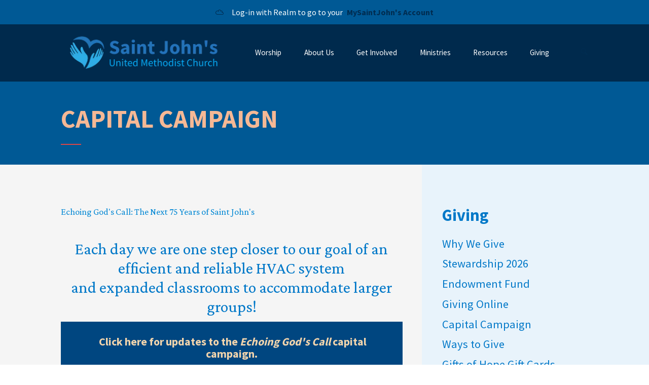

--- FILE ---
content_type: text/html; charset=UTF-8
request_url: https://www.stjohnsaustin.org/giving/capital-campaign/
body_size: 7022
content:
<!DOCTYPE html>
<html class='no-js ' lang='en' xml:lang='en' data-themeid='mk035' data-cms='https://my.ekklesia360.com' data-siteid='25952' >
<head>
<!--

Theme: MK035
Design © 2026 Monk Development, Inc. All rights reserved.
For help, see: http://help.ekklesia360.com/

-->

<meta charset="utf-8">
<meta http-equiv="X-UA-Compatible" content="IE=edge">

<title>Capital Campaign | Saint John's, Austin</title>
<meta name="description" content="Echoing God&#039;s Call: The Next 75 Years of Saint John&#039;s"/>
<meta name="keywords" content=""/>
<meta name="viewport" content="initial-scale=1.0, maximum-scale=1.0, user-scalable=no">
<meta content="yes" name="apple-mobile-web-app-capable">


<link rel="canonical" href="https://www.stjohnsaustin.org/giving/capital-campaign/" />

<meta property="og:site_name" content="Saint John's, Austin" />
<meta property="og:url" content="https://www.stjohnsaustin.org/giving/capital-campaign/" />
<meta property="og:title" content="Capital Campaign | Saint John's, Austin"/>
<meta property="og:description" content="Echoing God&#039;s Call: The Next 75 Years of Saint John&#039;s" />
<meta property="og:image" content="https://www.stjohnsaustin.org/_assets/img/logos/logo_card.png"/>
<meta property="og:type" content="website" />

<meta name="twitter:site" content="Saint John's, Austin" />
<meta name="twitter:url" content="https://www.stjohnsaustin.org/giving/capital-campaign/" />
<meta name="twitter:title" content="Capital Campaign | Saint John's, Austin"/>
<meta name="twitter:description" content="Echoing God&#039;s Call: The Next 75 Years of Saint John&#039;s" />
<meta name="twitter:image" content="https://www.stjohnsaustin.org/_assets/img/logos/logo_card.png" />
<meta name="twitter:card" content="summary">
<meta name="title" content="Capital Campaign | Saint John's, Austin"/>
<meta name="medium" content="website" />

<!-- Indicate preferred brand name for Google to display -->
<script type="application/ld+json">
{
  "@context": "http://schema.org",
  "@type": "WebSite",
  "name": "Saint John's, Austin",
  "url": "https://www.stjohnsaustin.org"
}
</script>

<link rel="stylesheet" href="/_assets/fonts/icons/style.css" />
<link rel="stylesheet" href="/_assets/css/styles.css?t=20211109150433" />
<link rel="stylesheet" href="/_assets/css/bootstrap.css?t=20210825235217" />
<link rel="stylesheet" href="/_assets/css/override.css?t=20221026095709" />


<style>.r_grid{width:100%;margin:1em 0;clear:both}.r_grid .r_row{width:100%;margin-bottom:1em}.r_grid .r_row.omega{margin-bottom:0}.r_grid .clearfix:before,.r_grid .clearfix:after{content:" ";display:table}.r_grid .clearfix:after{clear:both}.r_grid .full,.r_grid .one-half,.r_grid .one-third,.r_grid .one-fourth,.r_grid .two-third,.r_grid .three-fourth,.r_grid .one-half.omega,.r_grid .one-third.omega,.r_grid .two-third.omega,.r_grid .one-fourth.omega,.r_grid .three-fourth.omega{padding-left:2.60281%;padding-right:2.60281%;width:94.79438%;float:right;margin-right:0;*margin-left:-1.66em;display:inline}.r_grid img{display:block;width:100%;height:auto;min-width:100%;max-width:100%;line-height:0;padding:0;margin:0}@media (max-width: 61.5em){.r_grid .full,.r_grid .one-half,.r_grid .one-third,.r_grid .one-fourth,.r_grid .two-third,.r_grid .three-fourth,.r_grid .one-half.omega,.r_grid .one-third.omega,.r_grid .two-third.omega,.r_grid .one-fourth.omega,.r_grid .three-fourth.omega{margin-bottom:1em}.r_grid .r_row{margin-bottom:0}}@media (min-width: 61.5em){.r_grid .full{width:100%;padding-left:0;padding-right:0;margin-left:0;margin-right:0;float:left}.r_grid .one-half{padding-left:0;padding-right:0;width:48.94268%;float:left;margin-right:2.11465%}.r_grid .one-third{padding-left:0;padding-right:0;width:31.92357%;float:left;margin-right:2.11465%}.r_grid .one-fourth{padding-left:0;padding-right:0;width:23.41401%;float:left;margin-right:2.11465%}.r_grid .two-third{padding-left:0;padding-right:0;width:65.96178%;float:left;margin-right:2.11465%}.r_grid .three-fourth{padding-left:0;padding-right:0;width:74.47134%;float:left;margin-right:2.11465%}.r_grid .one-half.omega{padding-left:0;padding-right:0;width:48.94268%;float:right;margin-right:0}.r_grid .one-third.omega{padding-left:0;padding-right:0;width:31.92357%;float:right;margin-right:0}.r_grid .one-fourth.omega{padding-left:0;padding-right:0;width:23.41401%;float:right;margin-right:0}.r_grid .two-third.omega{padding-left:0;padding-right:0;width:65.96178%;float:right;margin-right:0}.r_grid .three-fourth.omega{padding-left:0;padding-right:0;width:74.47134%;float:right;margin-right:0}}

#cf1-layout .cf1-layout article .article-row,
#cf1-this-week .cf1-this-week .info {
  background-color: #f5f5f5;
}

#header .toggle li a {
  color: #FFFFFF;
}
#ekkSermons_5_detail > article > div.sermon-details > div.sermon-left > ul > li > a
{
  display:none;
}

body #main-content
{
  margin: 0 !important;
}
</style>
<script src="/_assets/js/lib/modernizr.js"></script>
<script src="/_assets/js/lib/jquery.js"></script>
</head>

<body>

<div id='alert-top' class='alertbar-wrap alertB3'><a href='https://onrealm.org/stjohnsaustin/SignIn'  target='_blank'><div class='container'><span class='alertbar-title'><i class='icon-cloud'></i></span><span class='alertbar-desc'>Log-in with Realm to go to your</span><span class='alertbar-link'>MySaintJohn's Account</span></div></a></div>
<div id="wrap">


<header id="header" class="option2" data-toggle="sticky-onscroll">
<div class="header">
    <div class="container">
    <div class="row align-items-center justify-content-between">
        <div class="logo col-8 col-lg-4">
        <a href="/"><img src="https://cdn.monkplatform.com/image/[base64]/copy-of-branding.png?fm=webp" alt="" /></a>
        </div>
        <nav class="desktop col-4 col-lg-8">
            <ul id="nav">
  <li id="nav_worship"><a href="#"><span>Worship</span><i class="icon"></i></a>
    <ul>
      <li id="nav_worship_past-worship-services"><a href="/worship/past-worship-services/"><span>Past Worship Services</span><i class="icon"></i></a></li>
      <li id="nav_worship_plan-your-visit"><a href="/worship/plan-your-visit/"><span>Plan Your Visit</span><i class="icon"></i></a></li>
      <li id="nav_worship_from-our-pastor"><a href="/worship/from-our-pastor/"><span>From our Pastor</span><i class="icon"></i></a></li>
      <li id="nav_worship_from-our-director-of-connections"><a href="/worship/from-our-director-of-connections/"><span>From our Director of Connections</span><i class="icon"></i></a></li>
      <li id="nav_worship_next-steps"><a href="/worship/next-steps/"><span>Next Steps</span><i class="icon"></i></a></li>
    </ul>
  </li>
  <li id="nav_about-us"><a href="#"><span>About Us</span><i class="icon"></i></a>
    <ul>
      <li id="nav_about-us_our-staff"><a href="/about-us/our-staff/"><span>Our Staff</span><i class="icon"></i></a></li>
      <li id="nav_about-us_our-mission-vision-and-values"><a href="/about-us/our-mission-vision-and-values/"><span>Our Mission, Vision and Values</span><i class="icon"></i></a></li>
      <li id="nav_about-us_our-history"><a href="/about-us/our-history/"><span>Our History</span><i class="icon"></i></a></li>
      <li id="nav_our-life-together-blog"><a href="/our-life-together-blog/"><span>Our Life Together Blog</span><i class="icon"></i></a></li>
      <li id="nav_about-us_grace-garden-preschool"><a href="https://www.ggaustin.org" target="_blank"><span>Grace Garden Preschool</span><i class="icon"></i></a></li>
      <li id="nav_about-us_contact-us"><a href="/about-us/contact-us/"><span>Contact Us</span><i class="icon"></i></a></li>
      <li id="nav_employment"><a href="/employment/"><span>Employment Opportunities</span><i class="icon"></i></a></li>
    </ul>
  </li>
  <li id="nav_get-involved"><a href="#"><span>Get Involved</span><i class="icon"></i></a>
    <ul>
      <li id="nav_announcements"><a href="/announcements/"><span>Announcements</span><i class="icon"></i></a></li>
      <li id="nav_get-involved_calendar"><a href="/get-involved/calendar/"><span>Calendar</span><i class="icon"></i></a></li>
      <li id="nav_get-involved_classes-and-small-groups"><a href="/get-involved/classes-and-small-groups/"><span>Classes and Small Groups</span><i class="icon"></i></a></li>
      <li id="nav_get-involved_serve"><a href="/get-involved/serve/"><span>Serve</span><i class="icon"></i></a></li>
      <li id="nav_get-involved_music-ministry"><a href="/get-involved/music-ministry/"><span>Music Ministry</span><i class="icon"></i></a></li>
      <li id="nav_get-involved_united-women-in-faith"><a href="/get-involved/united-women-in-faith/"><span>United Women in Faith</span><i class="icon"></i></a></li>
      <li id="nav_get-involved_justice-and-diversity"><a href="/get-involved/justice-and-diversity/"><span>Justice and Diversity</span><i class="icon"></i></a></li>
    </ul>
  </li>
  <li id="nav_ministries"><a href="#"><span>Ministries</span><i class="icon"></i></a>
    <ul>
      <li id="nav_ministries_children-and-family"><a href="/ministries/children-and-family/"><span>Children and Family</span><i class="icon"></i></a></li>
      <li id="nav_youth"><a href="/youth/"><span>Youth</span><i class="icon"></i></a></li>
      <li id="nav_ministries_adults"><a href="/ministries/adults/"><span>Adults</span><i class="icon"></i></a></li>
      <li id="nav_ministries_senior-adults"><a href="/ministries/senior-adults/"><span>Senior Adults</span><i class="icon"></i></a></li>
      <li id="nav_ministries_bread-for-our-journey"><a href="/ministries/bread-for-our-journey/"><span>Bread for Our Journey</span><i class="icon"></i></a></li>
    </ul>
  </li>
  <li id="nav_resources"><a href="#"><span>Resources</span><i class="icon"></i></a>
    <ul>
      <li id="nav_resources_mysaintjohns-realm-log-in"><a href="/resources/mysaintjohns-realm-log-in/"><span>mySaintJohn&#039;s Realm Log-in</span><i class="icon"></i></a></li>
      <li id="nav_resources_past-worship-services"><a href="/resources/past-worship-services/"><span>Past Worship services</span><i class="icon"></i></a></li>
      <li id="nav_prayer-list"><a href="/prayer-list/"><span>Prayer</span><i class="icon"></i></a></li>
      <li id="nav_resources_weddings"><a href="/resources/weddings/"><span>Weddings</span><i class="icon"></i></a></li>
      <li id="nav_resources_baptism"><a href="/resources/baptism/"><span>Baptism</span><i class="icon"></i></a></li>
      <li id="nav_resources_funerals-and-memorial-services"><a href="/resources/funerals-and-memorial-services/"><span>Funerals and Memorial Services</span><i class="icon"></i></a></li>
      <li id="nav_resources_mental-health-ministry"><a href="/resources/mental-health-ministry/"><span>Mental Health Ministry</span><i class="icon"></i></a></li>
      <li id="nav_resources_policies-and-request-forms"><a href="/resources/policies-and-request-forms/"><span>Policies and Request Forms</span><i class="icon"></i></a></li>
      <li id="nav_resources_library"><a href="https://www.librarycat.org/lib/stjohnsaustinlib" target="_blank"><span>Library</span><i class="icon"></i></a></li>
    </ul>
  </li>
  <li id="nav_giving"><a href="/giving/"><span>Giving</span><i class="icon"></i></a>
    <ul>
      <li id="nav_giving_why-we-give"><a href="/giving/why-we-give/"><span>Why We Give</span><i class="icon"></i></a></li>
      <li id="nav_giving_stewardship-2026"><a href="http://stjohnsaustin.org/stewardship" target="_blank"><span>Stewardship 2026</span><i class="icon"></i></a></li>
      <li id="nav_endowment"><a href="/endowment/"><span>Endowment Fund</span><i class="icon"></i></a></li>
      <li id="nav_giving_giving-online"><a href="https://onrealm.org/stjohnsaustin/give"><span>Giving Online</span><i class="icon"></i></a></li>
      <li id="nav_giving_capital-campaign"><a href="/giving/capital-campaign/"><span>Capital Campaign</span><i class="icon"></i></a></li>
      <li id="nav_giving_ways-to-give"><a href="/giving/ways-to-give/"><span>Ways to Give</span><i class="icon"></i></a></li>
      <li id="nav_giftsofhope"><a href="/giftsofhope/"><span>Gifts of Hope Gift Cards</span><i class="icon"></i></a></li>
    </ul>
  </li>
            <li class="search"><a href="#" class="search-toggle"><i class="icon-search"></i></a></li>
            </ul>
            <div class="search-container">
                        <form action="/search-results/" method="get" id="searchForm" ><fieldset>
               <input type="text" id="search_term" name="keywords" value="" placeholder="Search" class="clearClick" />
               <a id="search_go" href="#" class="mcmsSearch">Search</a>
<input type="hidden" name="show_results" value="N%3B" />

            </fieldset></form>            </div>
        </nav>
        <ul class="toggle col-4 list-unstyled m-0">
            <li><a href="#" class="navigation-toggle m-0 p-0"><i class="icon-menu7"></i></a></li>
        </ul>
    </div>
    </div>
</div><!--end .header-->    
<nav class="mobile option2">
    <div class="mobile-inner">
    <div class="search-container">
                <form action="/search-results/" method="get" id="searchForm2" ><fieldset>
               <input type="text" id="search_term2" name="keywords" value="" placeholder="Search" class="clearClick" />
               <a id="search_go2" href="#" class="mcmsSearch2">Search</a>
<input type="hidden" name="show_results" value="N%3B" />

            </fieldset></form>    </div>
    <ul id="mobilenav">
  <li id="mobilenav_worship"><a href="#"><b>Worship</b></a>
    <ul>
      <li id="mobilenav_worship_past-worship-services"><a href="/worship/past-worship-services/"><b>Past Worship Services</b></a></li>
      <li id="mobilenav_worship_plan-your-visit"><a href="/worship/plan-your-visit/"><b>Plan Your Visit</b></a></li>
      <li id="mobilenav_worship_from-our-pastor"><a href="/worship/from-our-pastor/"><b>From our Pastor</b></a></li>
      <li id="mobilenav_worship_from-our-director-of-connections"><a href="/worship/from-our-director-of-connections/"><b>From our Director of Connections</b></a></li>
      <li id="mobilenav_worship_next-steps"><a href="/worship/next-steps/"><b>Next Steps</b></a></li>
    </ul>
  </li>
  <li id="mobilenav_about-us"><a href="#"><b>About Us</b></a>
    <ul>
      <li id="mobilenav_about-us_our-staff"><a href="/about-us/our-staff/"><b>Our Staff</b></a></li>
      <li id="mobilenav_about-us_our-mission-vision-and-values"><a href="/about-us/our-mission-vision-and-values/"><b>Our Mission, Vision and Values</b></a></li>
      <li id="mobilenav_about-us_our-history"><a href="/about-us/our-history/"><b>Our History</b></a></li>
      <li id="mobilenav_our-life-together-blog"><a href="/our-life-together-blog/"><b>Our Life Together Blog</b></a></li>
      <li id="mobilenav_about-us_grace-garden-preschool"><a href="https://www.ggaustin.org" target="_blank"><b>Grace Garden Preschool</b></a></li>
      <li id="mobilenav_about-us_contact-us"><a href="/about-us/contact-us/"><b>Contact Us</b></a></li>
      <li id="mobilenav_employment"><a href="/employment/"><b>Employment Opportunities</b></a></li>
    </ul>
  </li>
  <li id="mobilenav_get-involved"><a href="#"><b>Get Involved</b></a>
    <ul>
      <li id="mobilenav_announcements"><a href="/announcements/"><b>Announcements</b></a></li>
      <li id="mobilenav_get-involved_calendar"><a href="/get-involved/calendar/"><b>Calendar</b></a></li>
      <li id="mobilenav_get-involved_classes-and-small-groups"><a href="/get-involved/classes-and-small-groups/"><b>Classes and Small Groups</b></a></li>
      <li id="mobilenav_get-involved_serve"><a href="/get-involved/serve/"><b>Serve</b></a></li>
      <li id="mobilenav_get-involved_music-ministry"><a href="/get-involved/music-ministry/"><b>Music Ministry</b></a></li>
      <li id="mobilenav_get-involved_united-women-in-faith"><a href="/get-involved/united-women-in-faith/"><b>United Women in Faith</b></a></li>
      <li id="mobilenav_get-involved_justice-and-diversity"><a href="/get-involved/justice-and-diversity/"><b>Justice and Diversity</b></a></li>
    </ul>
  </li>
  <li id="mobilenav_ministries"><a href="#"><b>Ministries</b></a>
    <ul>
      <li id="mobilenav_ministries_children-and-family"><a href="/ministries/children-and-family/"><b>Children and Family</b></a></li>
      <li id="mobilenav_youth"><a href="/youth/"><b>Youth</b></a></li>
      <li id="mobilenav_ministries_adults"><a href="/ministries/adults/"><b>Adults</b></a></li>
      <li id="mobilenav_ministries_senior-adults"><a href="/ministries/senior-adults/"><b>Senior Adults</b></a></li>
      <li id="mobilenav_ministries_bread-for-our-journey"><a href="/ministries/bread-for-our-journey/"><b>Bread for Our Journey</b></a></li>
    </ul>
  </li>
  <li id="mobilenav_resources"><a href="#"><b>Resources</b></a>
    <ul>
      <li id="mobilenav_resources_mysaintjohns-realm-log-in"><a href="/resources/mysaintjohns-realm-log-in/"><b>mySaintJohn&#039;s Realm Log-in</b></a></li>
      <li id="mobilenav_resources_past-worship-services"><a href="/resources/past-worship-services/"><b>Past Worship services</b></a></li>
      <li id="mobilenav_prayer-list"><a href="/prayer-list/"><b>Prayer</b></a></li>
      <li id="mobilenav_resources_weddings"><a href="/resources/weddings/"><b>Weddings</b></a></li>
      <li id="mobilenav_resources_baptism"><a href="/resources/baptism/"><b>Baptism</b></a></li>
      <li id="mobilenav_resources_funerals-and-memorial-services"><a href="/resources/funerals-and-memorial-services/"><b>Funerals and Memorial Services</b></a></li>
      <li id="mobilenav_resources_mental-health-ministry"><a href="/resources/mental-health-ministry/"><b>Mental Health Ministry</b></a></li>
      <li id="mobilenav_resources_policies-and-request-forms"><a href="/resources/policies-and-request-forms/"><b>Policies and Request Forms</b></a></li>
      <li id="mobilenav_resources_library"><a href="https://www.librarycat.org/lib/stjohnsaustinlib" target="_blank"><b>Library</b></a></li>
    </ul>
  </li>
  <li id="mobilenav_giving"><a href="/giving/"><b>Giving</b></a>
    <ul>
      <li id="mobilenav_giving_why-we-give"><a href="/giving/why-we-give/"><b>Why We Give</b></a></li>
      <li id="mobilenav_giving_stewardship-2026"><a href="http://stjohnsaustin.org/stewardship" target="_blank"><b>Stewardship 2026</b></a></li>
      <li id="mobilenav_endowment"><a href="/endowment/"><b>Endowment Fund</b></a></li>
      <li id="mobilenav_giving_giving-online"><a href="https://onrealm.org/stjohnsaustin/give"><b>Giving Online</b></a></li>
      <li id="mobilenav_giving_capital-campaign"><a href="/giving/capital-campaign/"><b>Capital Campaign</b></a></li>
      <li id="mobilenav_giving_ways-to-give"><a href="/giving/ways-to-give/"><b>Ways to Give</b></a></li>
      <li id="mobilenav_giftsofhope"><a href="/giftsofhope/"><b>Gifts of Hope Gift Cards</b></a></li>
    </ul>
  </li>
</ul>
    </div>
</nav>
</header><!--end #header-->

<div id="billboard-wrap" class="">
<div id="billboard" class=""  data-big-video="">
</div>
<div class="text dark"><div class="container"><div class="inner"><h1>Capital Campaign</h1></div><div id='breadcrumbs'><div class='breadcrumbs'><a href="/giving/" >Giving</a><span class='delimiter'><i class='icon-arrow-right2'></i></span><strong>Capital Campaign</strong></div></div></div></div></div>

<div id="content">
    <div class="container">
        <div id="text">
        <p class="description">Echoing God&#039;s Call: The Next 75 Years of Saint John&#039;s</p><h5 style="text-align: center;"></h5><h3 style="text-align: center;">Each day we are one step closer to our goal of an efficient and reliable HVAC system</h3><h3 style="text-align: center;">and expanded classrooms to accommodate larger groups!</h3><h5 style="text-align: center;"><a href="https://account-media.s3.amazonaws.com/25952/uploaded/e/0e19926554_1750349579_echoing-gods-call-updates.pdf" class="button-large">&nbsp;Click here for updates to the <em>Echoing God's Call</em> capital campaign.</a></h5><p>&nbsp;</p><h5></h5><h5><img src="https://cdn.monkplatform.com/image/[base64]/landing-page-1.png?fm=webp" alt="Capital Campaign" width="902" height="1168"><br><a href="https://onrealm.org/stjohnsaustin/AddPledge/echoinggodscall" class="button"><b>SUBMIT YOUR PLEDGE</b></a></h5><p style="font-weight: 400;">&nbsp;</p>        </div><!--end #text-->
        <aside id="sidebar">
        	<nav class="sidebar"><ul id="subnav">
  <li class="current" id="subnav_giving"><a href='/giving/'>Giving</a>
    <ul>
      <li id="subnav_giving_why-we-give"><a href='/giving/why-we-give/'>Why We Give</a></li>
      <li id="subnav_giving_stewardship-2026"><a href='http://stjohnsaustin.org/stewardship' target='_blank'>Stewardship 2026</a></li>
      <li id="subnav_endowment"><a href='/endowment/'>Endowment Fund</a></li>
      <li id="subnav_giving_giving-online"><a href='https://onrealm.org/stjohnsaustin/give'>Giving Online</a></li>
      <li class="current" id="subnav_giving_capital-campaign"><a href='/giving/capital-campaign/'>Capital Campaign</a></li>
      <li id="subnav_giving_ways-to-give"><a href='/giving/ways-to-give/'>Ways to Give</a></li>
      <li id="subnav_giftsofhope"><a href='/giftsofhope/'>Gifts of Hope Gift Cards</a></li>
    </ul>
  </li>
</ul>
</nav>                    </aside><!--end #sidebar-->
    </div>
</div><!--end #content-->

<div id="csec-capital-campaign-faqs" class="content-section" data-slug="capital-campaign-faqs">
<div class="content-section-inner " style="">
<div class="container">
<div class="content-text">
<h4>Frequently Asked Questions</h4>
<p class="cvGsUA direction-ltr align-start para-style-body"><strong><span class="OYPEnA text-decoration-none text-strikethrough-none">What is a capital campaign?<br /></span></strong><span class="OYPEnA text-decoration-none text-strikethrough-none">A capital campaign is a large-scale fundraising effort conducted to bring in a large influx of capital investment.</span></p>
<p class="cvGsUA direction-ltr align-start para-style-body"><strong><span class="OYPEnA text-decoration-none text-strikethrough-none">What is included in this project?<br /></span></strong><span class="OYPEnA text-decoration-none text-strikethrough-none">This project will include a new heating ventilation air conditioning (HVAC) system and new office and classroom spaces.</span></p>
<p class="cvGsUA direction-ltr align-start para-style-body"><strong><span class="OYPEnA text-decoration-none text-strikethrough-none">Why were these projects chosen?<br /></span></strong><span class="OYPEnA text-decoration-none text-strikethrough-none">The HVAC system is near the end of its lifespan and needs to be replaced as soon as possible. In today&rsquo;s construction climate, two years is the projected length of time it takes to obtain and install a new system.</span><span class="OYPEnA text-decoration-none text-strikethrough-none white-space-prewrap"> </span></p>
<p class="cvGsUA direction-ltr align-start para-style-body"><strong><span class="OYPEnA text-decoration-none text-strikethrough-none">What is the estimated cost of the project?<br /></span></strong><span class="OYPEnA text-decoration-none text-strikethrough-none">$1.85 million</span></p>
<p class="cvGsUA direction-ltr align-start para-style-body"><strong><span class="OYPEnA text-decoration-none text-strikethrough-none">When will the pledge period begin and for how long?<br /></span></strong><span class="OYPEnA text-decoration-none text-strikethrough-none">The pledge period will officially begin in June 2024</span><span class="OYPEnA text-decoration-none text-strikethrough-none white-space-prewrap"> </span><span class="OYPEnA text-decoration-none text-strikethrough-none">and will continue for a duration of three years.</span></p>
<p class="cvGsUA direction-ltr align-start para-style-body"><strong><span class="OYPEnA text-decoration-none text-strikethrough-none">If pledges can be made over a three-year period where will the funds come from to pay the upfront costs?<br /></span></strong><span class="OYPEnA text-decoration-none text-strikethrough-none">The Saint John&rsquo;s capital campaign team is making arrangements for financing so we can proceed with the purchase and installation of the HVAC system and construction of the new offices and classrooms. We will secure a short-term loan. The nature of this loan will allow us to begin these projects as the pledges are fulfilled.</span></p>
<p class="cvGsUA direction-ltr align-start para-style-body"><strong><span class="OYPEnA text-decoration-none text-strikethrough-none">What is the project timeline?<br /></span></strong><span class="OYPEnA text-decoration-none text-strikethrough-none">Construction drawings are scheduled to begin in July 2024. Construction of the offices and classrooms is expected to begin in November 2024. The installation of the HVAC system is expected to begin in October 2025 and completed in March 2026.</span></p>
<p class="cvGsUA direction-ltr align-start para-style-body"><strong><span class="OYPEnA text-decoration-none text-strikethrough-none">How does this capital project fit in with our mission statement?<br /></span></strong><span class="OYPEnA text-decoration-none text-strikethrough-none">We say our mission statement every week in worship: &ldquo;We are creating a community where God&rsquo;s love changes people, and God&rsquo;s people change the world.&rdquo; To live this out, we envision a nurturing environment that fortifies us to make a difference in our community and beyond.</span></p>
</div>
</div>
</div>
</div>

<footer id="footer">
		<div class="footer-top dark">
    	<div class="container">
        <section><h4>Plan a Visit</h4>
<p><span>Saint John's United Methodist Church</span><br />2140 Allandale Rd.<br />Austin, TX 78756</p>
<p><a href="https://goo.gl/maps/XeyEkMzM1os8D1Ec7" target="_blank" rel="noopener" class="button-small">Get Directions <i class="icon-location"></i></a></p></section><section><h4>Contact Us</h4>
<p>Office Hours<br />Mon - Thurs | 8:30 am - 4:30 pm<br />(512) 452-5737</p>
<p>Grace Garden Office Hours<br />Mon - Thurs | 8:30 am - 2:00 pm<br />(512) 371-5822</p></section><section><div id="mc_embed_signup"><form action="https://stjohnsaustin.us9.list-manage.com/subscribe/post?u=b9a16c8664e2dcd745fb4f11c&amp;id=84380e5685" method="post" id="mc-embedded-subscribe-form" class="validate" target="_blank" name="mc-embedded-subscribe-form">
<div id="mc_embed_signup_scroll"><hr />
<h4 style="padding-left: 10px; text-align: center;">Subscribe to Saint John's Communications<br /><br /></h4>
<p style="padding-left: 40px;"><span class="asterisk">*</span> indicates required</p>
<p class="mc-field-group" style="padding-left: 40px;"><label for="mce-EMAIL">Email Address <span class="asterisk">*</span> </label> <input type="email" value="" name="EMAIL" class="required email" id="mce-EMAIL" /></p>
<p class="mc-field-group" style="padding-left: 40px;"><label for="mce-FNAME">First Name </label> <input type="text" value="" name="FNAME" class="" id="mce-FNAME" /></p>
<p class="mc-field-group" style="padding-left: 40px;"><label for="mce-LNAME">Last Name </label> <input type="text" value="" name="LNAME" class="" id="mce-LNAME" /></p>
<div hidden="true" style="padding-left: 40px;"><input type="hidden" name="tags" value="12656979" /></div>
<div id="mce-responses" class="clear" style="padding-left: 40px;">&nbsp;</div>
<!-- real people should not fill this in and expect good things - do not remove this or risk form bot signups-->
<div style="position: absolute; left: -5000px; padding-left: 60px;" aria-hidden="true"><input type="text" name="b_b9a16c8664e2dcd745fb4f11c_84380e5685" value="" tabindex="-1" /></div>
<div class="clear" style="padding-left: 60px;"><input type="submit" value="Subscribe" name="subscribe" id="mc-embedded-subscribe" class="button" /></div>
<div class="clear" style="padding-left: 30px;">&nbsp;</div>
</div>
</form></div>
<script src="//s3.amazonaws.com/downloads.mailchimp.com/js/mc-validate.js" type="text/javascript"></script>
<script type="text/javascript">// <![CDATA[
(function($) {window.fnames = new Array(); window.ftypes = new Array();fnames[0]='EMAIL';ftypes[0]='email';fnames[1]='FNAME';ftypes[1]='text';fnames[2]='LNAME';ftypes[2]='text';fnames[3]='ADDRESS';ftypes[3]='address';fnames[4]='PHONE';ftypes[4]='phone';}(jQuery));var $mcj = jQuery.noConflict(true);
// ]]></script>
<!--End mc_embed_signup-->
<style type="text/css"><!--
#mc_embed_signup{background:#004680; clear:left; font:14px Helvetica,Arial,sans-serif; width:400px; border: 20px  padding: 40px; margin: 30px;}
/* Add your own Mailchimp form style overrides in your site stylesheet or in this style block.
We recommend moving this block and the preceding CSS link to the HEAD of your HTML file. */
--></style></section>        </div>
    </div>
        <div class="footer-btm dark">
    	<div class="container">
        	
            <ul class="social">
            <li><a href='https://open.spotify.com/show/1XdH3MKl0s1e8joUYRf1O3' title="Spotify"><i class='icon-spotify'></i></a></li><li><a href='https://twitter.com/StJohnsAustin' target='_blank' title="Twitter"><i class='icon-twitter'></i></a></li><li><a href='https://www.facebook.com/saintjohnsaustin' target='_blank' title="Facebook"><i class='icon-facebook'></i></a></li><li><a href='https://www.instagram.com/saintjohnsaustin/' target='_blank' title="Instagram"><i class='icon-instagram2'></i></a></li>			</ul>
            <ul class="links">
            <li>&copy;2026 Saint John's, Austin</li>            <li><a href='https://onrealm.org/stjohnsaustin/-/give/church' target='_blank' title="Give Online">Give Online</a></li><li><a href='https://onrealm.org/stjohnsaustin/SignIn?ReturnUrl=%2Fstjohnsaustin%2FSignIn%3FReturnUrl%3D%252Fstjohnsaustin' title="Login to My Saint John's">Login to My Saint John's</a></li>			</ul>
                    </div>
    </div>
</footer>

</div><!--end #wrap-->

<script src="/_assets/js/lib/plugins.js"></script>
<script src="/_assets/js/lib/plugins/marcopolo.js"></script>
<script src="/_assets/js/monk/helpers/notice.js"></script>
<script src="/_assets/js/monk/main.js"></script>

<script src="https://my.ekklesia360.com/Clients/monkcms-dev.js"></script>
<script src="https://ac4a520296325a5a5c07-0a472ea4150c51ae909674b95aefd8cc.ssl.cf1.rackcdn.com/theme/js/theme-common.js"></script>


<!-- Begin Constant Contact Active Forms -->
<script> var _ctct_m = "c7ef3aebf0439af809493b78e0b3476f"; </script>
<script id="signupScript" src="//static.ctctcdn.com/js/signup-form-widget/current/signup-form-widget.min.js" async defer></script>
<!-- End Constant Contact Active Forms -->
<!-- Global site tag (gtag.js) - Google Analytics -->
<script async src="https://www.googletagmanager.com/gtag/js?id=UA-197636916-1"></script>
<script>
  window.dataLayer = window.dataLayer || [];
  function gtag(){dataLayer.push(arguments);}
  gtag('js', new Date());

  gtag('config', 'UA-197636916-1');
</script>
</body>
</html>


--- FILE ---
content_type: text/css
request_url: https://www.stjohnsaustin.org/_assets/css/styles.css?t=20211109150433
body_size: 18069
content:
/*!
 * SASS CONCATENATED USING GULP AND LARAVEL ELIXIR
 *
 * If you have any questions, email or chat Scott Beatty - scott@monkdevelopment.com
 */
/*
- - - - CSS SITEMAP - - - -
i01 - Base
i02 - Reset & Helpers
i03 - Grid
i04 - Typography
i05 - Forms
i06 - Filters
i07 - Header
i08 - Nav
i09 - Billboard
i10 - Content
i11 - Sections
i12 - Widgets
i13 - Footer
i14 - Colorbox
i15 - Cycle2
i16 - jqueryUI
i17 - Containers
*/
/* i01 - Base */
/*
---note: these are common colors.  designer may use some one off colors in layouts, etc.

$white: #ffffff;
$black: #000000;
$dark: #181f2a;
$altdark: #212832;
$red: #dd4c1a;
$orange: #feae5d;
$lightorange: #f4c154;
$blue: #a9b4b8;
$light: #f1f6f8;

*/

@import url('https://fonts.googleapis.com/css2?family=Source+Sans+Pro:wght@700&display=swap');

/* i02 - Reset & Helpers */
html, body, div, span, applet, object, iframe,
h1, h2, h3, h4, h5, h6, p, blockquote, pre,
a, abbr, acronym, address, big, cite, code,
del, dfn, em, img, ins, kbd, q, s, samp,
small, strike, strong, sub, sup, tt, var,
b, u, i, center,
dl, dt, dd, ol, ul, li,
fieldset, form, label, legend,
table, caption, tbody, tfoot, thead, tr, th, td,
article, aside, canvas, details, embed,
figure, figcaption, footer, header, hgroup,
menu, nav, output, ruby, section, summary,
time, mark, audio, video {
  margin: 0;
  padding: 0;
  border: 0;
  font-size: 100%;
  font: inherit;
  vertical-align: baseline;
}

html {
  -ms-text-size-adjust: 100%;
  -webkit-text-size-adjust: 100%;
}

body {
  font: 16px/1 sans-serif;
  -moz-osx-font-smoothing: grayscale;
  -webkit-font-smoothing: antialiased;
}

body div#mcms_easy_edit_toggle {
  top: 75px !important; /* Moved down, beneath the main menu toggle */
}

main {
  display: block;
}

ol, ul {
  list-style: none;
}

table {
  border-collapse: collapse;
  border-spacing: 0;
}

a,
button {
  text-decoration: none;
  transition: color 0.3s ease-in-out, background-color 0.3s ease-in-out, border-color 0.3s ease-in-out;
}

strong {
  font-weight: bold;
}

::-moz-focus-inner {
  padding: 0;
  border: 0;
}

:focus {
  outline: 0;
}

img {
  max-width: 100%;
  height: auto;
  border: 0;
}

.clearfix:before,
.clearfix:after {
  content: "";
  display: table;
}

.clearfix:after {
  clear: both;
}

.clearfix {
  zoom: 1;
}

.div-row::after, .div-row .div-col::after, .list-2::after,
.list-3::after,
.list-4::after,
.list-5::after,
.list-6::after, .filters::after, #header .header::after, .container::after, .container-wide::after, .container-full::after {
  content: ".";
  display: block;
  clear: both;
  height: 0;
  visibility: hidden;
}

.clear {
  clear: both;
}

.ir {
  display: block;
  border: 0;
  text-indent: -999em;
  overflow: hidden;
  background-color: transparent;
  background-repeat: no-repeat;
  text-align: left;
  direction: ltr;
}

.ir br {
  display: none;
}

.hidden {
  display: none !important;
  visibility: hidden;
}

.visuallyhidden {
  border: 0;
  clip: rect(0 0 0 0);
  height: 1px;
  margin: -1px;
  overflow: hidden;
  padding: 0;
  position: absolute;
  width: 1px;
}

.visuallyhidden.focusable:active, .visuallyhidden.focusable:focus {
  clip: auto;
  height: auto;
  margin: 0;
  overflow: visible;
  position: static;
  width: auto;
}

.invisible {
  visibility: hidden;
}

img {
  max-width: 100%;
  height: auto;
}

img.responsive-image {
  display: block;
  height: auto;
  width: 100%;
}

/* i03 - Grid */
.div-row {
  width: 100%;
  position: relative;
  margin-bottom: 0;
}
@media (min-width: 768px) {
  .div-row {
    margin-bottom: 1.5em;
  }
}
.div-row .div-col {
  float: none;
  width: 100%;
  margin: 0 0 2em 0;
  padding: 0;
}
@media (min-width: 768px) {
  .div-row .div-col {
    float: left;
    margin: 0 0 0 4%;
  }
}
@media (min-width: 768px) {
  .div-row .div-col:first-child {
    margin-left: 0 !important;
  }
}
.div-row .div-col p:last-child {
  margin: 0;
}

@media (min-width: 768px) {
  .div-row.one-half .div-col {
    width: 48%;
  }
}

@media (min-width: 768px) {
  .div-row.one-third .div-col {
    width: 30.66666666666667%;
  }
}

@media (min-width: 768px) {
  .div-row.one-fourth .div-col {
    width: 22%;
  }
}

@media (min-width: 768px) {
  .div-row.two-third .div-col {
    width: 66%;
  }
}
@media (min-width: 768px) {
  .div-row.two-third .div-col:first-child {
    width: 30%;
  }
}

@media (min-width: 768px) {
  .div-row.two-third.right .div-col {
    width: 30%;
  }
}
@media (min-width: 768px) {
  .div-row.two-third.right .div-col:first-child {
    width: 66%;
  }
}

.div-embed {
  position: relative;
  padding-bottom: 56.25%;
  padding-top: 0;
  height: 0;
  overflow: hidden;
  background-repeat: no-repeat;
  background-position: center center;
  background-size: cover;
}
.div-embed img {
  display: block;
  width: 100%;
  height: auto;
}
.div-embed iframe, .div-embed object, .div-embed embed, .div-embed video {
  position: absolute;
  top: 0;
  left: 0;
  width: 100%;
  height: 100%;
}
.div-embed video {
  background-position: center center;
  background-size: cover;
  object-fit: cover;
}

.list-2 article {
  margin-bottom: 2em;
}
@media (min-width: 768px) {
  .list-2 article {
    float: left;
    width: 48%;
    margin-left: 4%;
  }
}
.list-2 article:nth-child(2n+1) {
  clear: left;
  margin-left: 0;
}
.list-2.full article {
  margin: 0;
}
@media (min-width: 768px) {
  .list-2.full article {
    width: 50%;
    margin-left: 0;
  }
}

@media (min-width: 768px) {
  .flexbox .list-2 {
    display: -webkit-flex;
    display: flex;
    -webkit-flex-wrap: wrap;
    flex-wrap: wrap;
  }
}
@media (min-width: 768px) {
  .flexbox .list-2 article {
    float: none;
  }
}
.flexbox .list-2 article:nth-child(2n+1) {
  clear: none;
}

.list-3 article {
  margin-bottom: 2em;
}
@media (min-width: 768px) {
  .list-3 article {
    float: left;
    width: 31.33333333333333%;
    margin-left: 3%;
  }
}
.list-3 article:nth-child(3n+1) {
  clear: left;
  margin-left: 0;
}
.list-3.full article {
  margin: 0;
}
@media (min-width: 768px) {
  .list-3.full article {
    width: 33.33333333333333%;
    margin-left: 0;
  }
}

@media (min-width: 768px) {
  .flexbox .list-3 {
    display: -webkit-flex;
    display: flex;
    -webkit-flex-wrap: wrap;
    flex-wrap: wrap;
  }
}
@media (min-width: 768px) {
  .flexbox .list-3 article {
    float: none;
  }
}
.flexbox .list-3 article:nth-child(3n+1) {
  clear: none;
}

.list-4 article {
  margin-bottom: 2em;
}
@media (min-width: 768px) {
  .list-4 article {
    width: 22%;
    margin-left: 4%;
  }
}
@media (min-width: 768px) {
  .list-4 article:nth-child(4n+1) {
    clear: left;
    margin-left: 0;
  }
}
.list-4.full article {
  margin: 0;
  width: 50%;
  margin-left: 0;
}
@media (min-width: 768px) {
  .list-4.full article {
    width: 25%;
    margin-left: 0;
  }
}

@media (min-width: 768px) {
  .flexbox .list-4 {
    display: -webkit-flex;
    display: flex;
    -webkit-flex-wrap: wrap;
    flex-wrap: wrap;
  }
}
@media (min-width: 768px) {
  .flexbox .list-4 article {
    float: none;
  }
}
.flexbox .list-4 article:nth-child(4n+1) {
  clear: none;
}

.list-5 article {
  margin-bottom: 2em;
}
@media (min-width: 1028px) {
  .list-5 article {
    float: left;
    width: 18.4%;
    margin-left: 2%;
  }
}
.list-5 article:nth-child(5n+1) {
  clear: left;
  margin-left: 0;
}
.list-5.full article {
  margin: 0;
}
@media (min-width: 1028px) {
  .list-5.full article {
    width: 20%;
    margin-left: 0;
  }
}

@media (min-width: 1028px) {
  .flexbox .list-5 {
    display: -webkit-flex;
    display: flex;
    -webkit-flex-wrap: wrap;
    flex-wrap: wrap;
  }
}
@media (min-width: 1028px) {
  .flexbox .list-5 article {
    float: none;
  }
}
.flexbox .list-5 article:nth-child(5n+1) {
  clear: none;
}

.list-6 article {
  margin-bottom: 2em;
}
@media (min-width: 1028px) {
  .list-6 article {
    float: left;
    width: 15%;
    margin-left: 2%;
  }
}
.list-6 article:nth-child(6n+1) {
  clear: left;
  margin-left: 0;
}
.list-6.full article {
  margin: 0;
}
@media (min-width: 1028px) {
  .list-6.full article {
    width: 16.66666666666667%;
    margin-left: 0;
  }
}

@media (min-width: 1028px) {
  .flexbox .list-6 {
    display: -webkit-flex;
    display: flex;
    -webkit-flex-wrap: wrap;
    flex-wrap: wrap;
  }
}
@media (min-width: 1028px) {
  .flexbox .list-6 article {
    float: none;
  }
}
.flexbox .list-6 article:nth-child(5n+1) {
  clear: none;
}

@media (min-width: 1028px) {
  .flexbox .list-2.centered,
  .flexbox .list-3.centered,
  .flexbox .list-4.centered,
  .flexbox .list-5.centered,
  .flexbox .list-6.centered {
    justify-content: center;
  }
}

/* i04 - Typography */
body,
table caption,
table th,
table td,
textarea {
  color: #000000;
  font-style: normal;
  font-weight: normal;
}

a {
  font-weight: 700;
  color: #dd4c1a;
  text-decoration: none;
}
a:hover {
  color: #f4c154;
}

h1,
h2,
h3,
h4,
h5,
h6 {
  color: #181f2a;
  line-height: 1.2;
  font-weight: 400;
  margin: 0 0 .4em 0;
}
h1 [class^="icon-"], h1 [class*=" icon-"],
h2 [class^="icon-"],
h2 [class*=" icon-"],
h3 [class^="icon-"],
h3 [class*=" icon-"],
h4 [class^="icon-"],
h4 [class*=" icon-"],
h5 [class^="icon-"],
h5 [class*=" icon-"],
h6 [class^="icon-"],
h6 [class*=" icon-"] {
  display: inline-block;
  font-size: .75em;
  vertical-align: .06em;
  margin: 0 .02em;
}

h1 {
  position: relative;
  font-weight: 700;
  text-transform: uppercase;
  font-size: 2em;
}
@media (min-width: 768px) {
  h1 {
    font-size: 3.125em;
  }
}

h2 {
  position: relative;
  font-weight: 700;
  font-size: 2em;
  text-transform: uppercase;
}
@media (min-width: 768px) {
  h2 {
    font-size: 3.125em;
  }
}

h1,
h2 {
  margin-bottom: 1.5em;
}
h1:after,
h2:after {
  content: "";
  position: absolute;
  left: 0;
  bottom: -.5em;
  width: 40px;
  height: 2px;
  background-color: #f4c154;
}
h1.sec-title,
h2.sec-title {
  text-align: center;
  margin-bottom: 1.5em;
}
h1.sec-title:after,
h2.sec-title:after {
  left: 50%;
  margin-left: -20px;
}
h1.nofancy,
h2.nofancy {
  margin-bottom: .4em;
}
h1.nofancy:after,
h2.nofancy:after {
  display: none;
}

h3 {
  font-size: 1.75em;
}
@media (min-width: 768px) {
  h3 {
    font-size: 2em;
  }
}

h4 {
  font-size: 1.5em;
}
@media (min-width: 768px) {
  h4 {
    font-size: 1.75em;
  }
}

h5 {
  font-size: 1.375em;
}

h6 {
  text-transform: uppercase;
  font-size: 1em;
}

p {
  line-height: 1.5em;
  margin: 0 0 2em 0;
}
@media (min-width: 768px) {
  p {
    font-size: 1.25em;
  }
}
p [class^="icon-"], p [class*=" icon-"] {
  display: inline-block;
  vertical-align: -.01em;
  margin: 0;
}
@media (min-width: 768px) {
  p.description {
    font-size: 1.125em;
  }
}

#content ul,
.content-section ul {
  margin: 0 0 1.5em 3em;
}
#content ul li,
.content-section ul li {
  list-style: disc;
  line-height: 1.2em;
  margin-bottom: 1em;
}
@media (min-width: 768px) {
  #content ul li,
  .content-section ul li {
    font-size: 1.25em;
  }
}
#content ul li ul,
.content-section ul li ul {
  margin: .5em 0 .5em 1em;
  border: 0;
  padding: 0;
}
#content ul li li,
.content-section ul li li {
  font-size: 100%;
  margin-bottom: 0.5em;
}
#content ul ol,
.content-section ul ol {
  margin: 1em 0 1em 1em;
}
#content ul ol li,
.content-section ul ol li {
  list-style: decimal;
  margin-bottom: .5em;
}
#content ul.media,
.content-section ul.media {
  margin: 0;
}
#content ul.media li,
.content-section ul.media li {
  list-style: none;
  list-style-type: none;
  line-height: 1.1;
  margin: 0;
}
@media (min-width: 768px) {
  #content ul.media li,
  .content-section ul.media li {
    display: inline-block;
    margin-right: .5em;
  }
}
#content ol,
.content-section ol {
  margin: 0 0 1.5em 3em;
}
#content ol li,
.content-section ol li {
  list-style: decimal;
  line-height: 1.2em;
  margin-bottom: 1em;
}
@media (min-width: 768px) {
  #content ol li,
  .content-section ol li {
    font-size: 1.25em;
  }
}
#content ol li ol,
.content-section ol li ol {
  margin: .5em 0 .5em 1em;
  border: 0;
  padding: 0;
}
#content ol li ol li,
.content-section ol li ol li {
  list-style: lower-alpha;
  margin-bottom: .5em;
}
#content ol li li,
.content-section ol li li {
  font-size: 100%;
}
#content ol ul,
.content-section ol ul {
  margin: 1em 0 1em 1em;
}
#content ol ul li,
.content-section ol ul li {
  list-style: disc;
  margin-bottom: .5em;
}

i, em {
  font-style: italic;
}

b, strong {
  font-weight: 700;
}

pre, code {
  font-family: "Courier New", Courier, monospace;
  margin-bottom: 1em;
}

ins {
  text-decoration: none;
}

sup, sub {
  height: 0;
  line-height: 1;
  position: relative;
  vertical-align: baseline;
}

sup {
  bottom: 0.8em;
}

sub {
  top: 0.3em;
}

dl {
  margin: 0 0 1.5em 0;
}

dl dt {
  font-weight: normal;
}

dd {
  margin-left: 1.5em;
}

blockquote {
  display: block;
  position: relative;
  margin: 1.75em 0;
  padding: 1em;
  text-align: center;
  font-size: 1.75em;
  color: #181f2a;
  font-weight: 700;
  line-height: 1.6em;
  font-style: normal;
  border: 0;
}
blockquote:after {
  content: "";
  position: absolute;
  left: 50%;
  bottom: 0;
  margin-left: -20px;
  width: 40px;
  height: 2px;
  background-color: #f4c154;
}
blockquote p {
  display: inline;
  padding: 0;
  margin: 0;
  line-height: inherit;
  font-size: inherit;
  font-family: inherit;
}

.button,
[class^="button-"],
.rsvp a,
.monkForm input[type=submit],
.rotator-button,
#content ul.media li a {
  display: inline-block;
  font-size: 18px;
  font-weight: 700;
  padding: .8em 1em;
  margin: .5em 0 0 0;
  line-height: 1.125em;
  text-decoration: none !important;
  text-align: center;
  outline: none;
  border: none;
  box-shadow: none;
  border-radius: 0;
  cursor: pointer;
  background-color: transparent;
  transition: .3s;
}
.button:hover,
[class^="button-"]:hover,
.rsvp a:hover,
.monkForm input[type=submit]:hover,
.rotator-button:hover,
#content ul.media li a:hover {
  border-radius: 1em 0 1em 0;
}
@media (min-width: 768px) {
  .button,
  [class^="button-"],
  .rsvp a,
  .monkForm input[type=submit],
  .rotator-button,
  #content ul.media li a {
    font-size: 20px;
    margin: .5em 0 0 1em;
  }
}
@media (min-width: 768px) {
  .button:first-child,
  [class^="button-"]:first-child,
  .rsvp a:first-child,
  .monkForm input[type=submit]:first-child,
  .rotator-button:first-child,
  #content ul.media li a:first-child {
    margin-left: 0;
  }
}
.button [class^="icon-"], .button [class*=" icon-"],
[class^="button-"] [class^="icon-"],
[class^="button-"] [class*=" icon-"],
.rsvp a [class^="icon-"],
.rsvp a [class*=" icon-"],
.monkForm input[type=submit] [class^="icon-"],
.monkForm input[type=submit] [class*=" icon-"],
.rotator-button [class^="icon-"],
.rotator-button [class*=" icon-"],
#content ul.media li a [class^="icon-"],
#content ul.media li a [class*=" icon-"] {
  display: inline-block;
  font-size: 16px;
  margin: 0 .35em;
  color: #dd4c1a;
}

.button-small,
.rotator-button {
  padding: 0;
  border-radius: 0 !important;
  color: #000000;
}
.button-small:hover,
.rotator-button:hover {
  color: #f4c154;
}

.button,
.rsvp a,
.monkForm input[type=submit],
#content ul.media li a {
  color: #ffffff;
  background-color: #feae5d;
}
.button:hover,
.rsvp a:hover,
.monkForm input[type=submit]:hover,
#content ul.media li a:hover {
  color: #ffffff;
  background-color: #f4c154;
}

.button-two {
  color: #ffffff;
  background-color: #dd4c1a;
}
.button-two:hover {
  color: #ffffff;
  background-color: #f4c154;
}

.button-three {
  color: #ffffff;
  background-color: #181f2a;
}
.button-three:hover {
  color: #ffffff;
  background-color: #f4c154;
}

.button-large {
  color: #ffffff;
  background-color: #feae5d;
  padding: 1.2em 1.45em;
}
@media (min-width: 768px) {
  .button-large {
    font-size: 22px;
  }
}
.button-large:hover {
  color: #ffffff;
  background-color: #f4c154;
}

hr {
  display: block;
  margin: 2em 0;
  padding: 0;
  width: 100%;
  height: 2px;
  border: 0;
  color: #f1f6f8;
  background-color: #f1f6f8;
  overflow: hidden;
}

.div-callout {
  text-align: center;
  padding: 1.5em;
  border-radius: 3em 0 3em 0;
  margin: 1.75em 0;
  background-color: #dd4c1a;
}
@media (min-width: 768px) {
  .div-callout {
    padding: 3em;
  }
}
.div-callout p:last-of-type {
  margin: 0;
}

table {
  margin: 0 0 40px 0;
  border-collapse: separate;
  width: 99%;
}
table caption {
  font-weight: 700;
  font-size: 1.5em;
  padding: .85em;
  text-align: left;
  background: none;
}
table th {
  font-weight: 400;
  font-size: 1.25em;
  padding: 1em;
  text-transform: uppercase;
}
table td {
  padding: 1em;
  line-height: 1.125em;
  background-color: transparent;
}
table td p {
  font-size: inherit;
  margin: 0;
}

@media (max-width: 1028px) {
  table.responsive {
    margin-bottom: 0;
  }

  .pinned {
    position: absolute;
    left: 0;
    top: 0;
    background: #fff;
    width: 35%;
    overflow: hidden;
    overflow-x: scroll;
    border-right: 1px solid #999999;
    border-left: 1px solid #999999;
  }

  .pinned table {
    margin: 0;
    border-right: none;
    border-left: none;
    width: 100%;
  }

  .pinned table caption {
    text-indent: -9999px;
  }

  .pinned table th, .pinned table td {
    white-space: nowrap;
  }

  .pinned td:last-child {
    border-bottom: 0;
  }

  .scrollable table {
    margin: 0;
  }

  div.table-wrapper {
    position: relative;
    margin-bottom: 20px;
    overflow: hidden;
  }

  div.table-wrapper div.scrollable {
    margin-left: 35%;
  }

  div.table-wrapper div.scrollable {
    overflow: scroll;
    overflow-y: hidden;
  }

  table.responsive td, table.responsive th {
    position: relative;
    white-space: nowrap;
    overflow: hidden;
  }

  table.responsive th:first-child, table.responsive td:first-child, table.responsive td:first-child, table.responsive.pinned td {
    display: none;
  }
}
#pagination,
.pagination {
  clear: both;
  text-align: center;
  padding: 0;
  line-height: 1;
  margin: 2em 0;
}
#pagination a,
.pagination a {
  display: inline-block;
  margin: 0 .25em;
  line-height: 1.3;
  font-weight: 900;
  padding: .25em;
}
#pagination #current,
#pagination .current,
.pagination #current,
.pagination .current {
  color: #dd4c1a;
}
#pagination #off,
.pagination #off {
  cursor: default;
  opacity: .2;
  display: none;
}

.share {
  clear: both;
  padding: 2em 0;
  margin-top: 2em;
  text-align: right;
}
.share h5 {
  display: inline-block;
  margin: 0;
}
.share a {
  display: inline-block;
  margin: 0 .25em;
  color: #feae5d;
}
.share a:hover {
  color: #dd4c1a;
}
.share a span {
  font-size: 1.5em;
}

.loading {
  position: relative;
  min-height: 10em;
}
@media (min-width: 768px) {
  .loading {
    min-height: 15em;
  }
}
.loading:after {
  content: "";
  position: absolute;
  left: 0;
  top: 0;
  width: 100%;
  height: 100%;
  background-color: rgba(255, 255, 255, 0.9);
  background-image: url(/_assets/img/loaders/preloader.svg);
  background-repeat: no-repeat;
  background-position: center center;
  background-size: 64px 64px;
}
.loading.transparent:after {
  background-color: transparent;
}

::-webkit-input-placeholder {
  opacity: 1 !important;
}

:-moz-placeholder {
  opacity: 1 !important;
}

::-moz-placeholder {
  opacity: 1 !important;
}

:-ms-input-placeholder {
  opacity: 1 !important;
}

input:focus::-webkit-input-placeholder {
  color: transparent;
}

input:focus:-moz-placeholder {
  color: transparent;
}

input:focus::-moz-placeholder {
  color: transparent;
}

input:focus:-ms-input-placeholder {
  color: transparent;
}

.dark,
.div-callout {
  color: #ffffff;
}
.dark h1,
.dark h2,
.dark h3,
.dark h4,
.dark h5,
.dark h6,
.dark blockquote,
.div-callout h1,
.div-callout h2,
.div-callout h3,
.div-callout h4,
.div-callout h5,
.div-callout h6,
.div-callout blockquote {
  color: #ffffff;
}
.dark .button-small,
.dark .rotator-button,
.div-callout .button-small,
.div-callout .rotator-button {
  color: #ffffff;
}
.dark .button-small:hover,
.dark .rotator-button:hover,
.div-callout .button-small:hover,
.div-callout .rotator-button:hover {
  color: #f4c154;
}
.dark .button-three,
.div-callout .button-three {
  background-color: #212832;
}
.dark .button-three:hover,
.div-callout .button-three:hover {
  background-color: #f4c154;
}

/* i05 - Forms */
.monkForm {
  margin: 2em 0;
  padding: 0 40px 40px 40px;
  color: #000000;
  background-color: #f1f6f8;
}
.monkForm p {
  margin: 0;
  font-size: 1em;
}
.monkForm p.error {
  font-size: .875em;
  color: #dd4c1a;
}
.monkForm fieldset > legend {
  display: block;
  position: relative;
  width: 100%;
  padding: 1em 0;
  text-align: left;
  font-size: 2em;
  margin-bottom: .25em;
  background-color: #a9b4b8;
  color: #ffffff;
  font-weight: 400;
  font-size: 1.75em;
}
@media (min-width: 768px) {
  .monkForm fieldset > legend {
    font-size: 2em;
  }
}
.monkForm fieldset > legend:before {
  content: "";
  position: absolute;
  left: -40px;
  top: 0;
  width: 40px;
  height: 100%;
  background-color: #a9b4b8;
}
.monkForm fieldset > legend:after {
  content: "";
  position: absolute;
  right: -40px;
  top: 0;
  width: 40px;
  height: 100%;
  background-color: #a9b4b8;
}
.monkForm fieldset fieldset > legend {
  display: block;
  width: 100%;
  line-height: 1.2;
  padding: 0;
  margin-bottom: .125em;
  border: 0;
  background-color: transparent !important;
  text-align: left;
  color: #181f2a;
  font-weight: 400;
  margin-bottom: .25em;
  font-size: 1.375em;
}
.monkForm fieldset fieldset > legend:after, .monkForm fieldset fieldset > legend:before {
  display: none;
}
.monkForm fieldset fieldset > legend:not(.heading) {
  text-align: left;
  font-weight: 400;
  font-size: 1.375em;
}
.monkForm .section {
  margin-bottom: 1.25em !important;
  padding: 0;
}
.monkForm .section p {
  text-transform: uppercase;
  font-size: 1em;
}
.monkForm .heading {
  display: block;
  line-height: 1.125em;
  margin-bottom: .5em;
  color: #181f2a;
  font-weight: 400 !important;
  font-size: 1.375em;
}
@media (min-width: 768px) {
  .monkForm p.description {
    font-size: 1.25em;
  }
}
.monkForm div.divider {
  position: relative;
  margin-bottom: 2em;
  padding: 1em 0;
  border-bottom: 2px solid #f1f6f8;
  text-align: left;
}
.monkForm div.divider .heading {
  color: #181f2a;
  font-weight: 400;
  font-size: 1.375em;
}
.monkForm div.divider div.description {
  padding: 0;
}
@media (min-width: 768px) {
  .monkForm div.divider div.description p {
    font-size: 1.25em;
  }
}
.monkForm .asterisk {
  color: #dd4c1a;
}
.monkForm .section,
.monkForm .text,
.monkForm .textarea,
.monkForm .email,
.monkForm .name,
.monkForm .phone,
.monkForm .address,
.monkForm .date,
.monkForm .radio,
.monkForm .checkbox,
.monkForm .select,
.monkForm .file {
  margin-bottom: 1.25em;
}
.monkForm div {
  text-align: left;
  padding: 0;
}
.monkForm div input,
.monkForm div textarea,
.monkForm div select {
  display: inline-block;
  color: #000000;
  font-weight: 400;
  font-size: 16px;
  padding: .8em .75em;
  margin-bottom: .5em;
  outline: none;
  border: 0;
  border-radius: 0;
  box-shadow: none;
  width: 70%;
  vertical-align: baseline;
}
@media (min-width: 1028px) {
  .monkForm div input,
  .monkForm div textarea,
  .monkForm div select {
    width: auto;
  }
}
.monkForm div input,
.monkForm div textarea {
  color: #000000;
  background-color: #ffffff;
  border-radius: 0;
}
.monkForm .text input, .monkForm .text textarea,
.monkForm .email input,
.monkForm .email textarea,
.monkForm .textarea input,
.monkForm .textarea textarea {
  display: block;
  width: 90%;
}
.monkForm .phone input {
  padding: 2px;
  width: auto;
}
@media (min-width: 1028px) {
  .monkForm .phone input {
    padding: .75em;
  }
}
.monkForm .address .ui-selectmenu-button {
  top: 1.125em;
}
.monkForm .address input {
  margin-bottom: 1em;
}
.monkForm .address input[id*="_zip"] {
  width: auto;
  display: inline-block;
  max-width: 90px;
}
.monkForm .checkbox p,
.monkForm .radio p {
  margin-bottom: .25em;
}
.monkForm .checkbox label,
.monkForm .radio label {
  display: inline-block;
  cursor: pointer;
  position: relative;
  font-size: 1em;
  line-height: 20px;
}
.monkForm .checkbox input,
.monkForm .radio input {
  width: auto;
  display: inline-block;
}
.monkForm .file input {
  font-weight: 400;
  background-color: transparent !important;
  padding: 5px;
  font-size: .875em;
  border: 2px solid #a9b4b8;
}
@media (min-width: 768px) {
  .monkForm .file input {
    padding: 20px;
  }
}
.monkForm .ui-selectmenu-button {
  display: inline-block;
  margin: 0;
  vertical-align: baseline;
}
.monkForm .address .ui-selectmenu-button {
  display: inline-block;
  width: 100px !important;
  margin-bottom: 0;
}
@media (min-width: 1028px) {
  .monkForm .address .ui-selectmenu-button {
    display: inline-block;
    width: 125px !important;
    margin-bottom: 0;
  }
}
.monkForm .date .ui-selectmenu-button {
  width: 100px !important;
}
.monkForm input[type=submit] {
  transition: .3s;
  cursor: pointer;
  border-radius: 0;
  -webkit-appearance: none;
  margin: 20px 0 !important;
}

#newsletter {
  border: 0;
  padding: 0;
  outline: none;
  box-shadow: none;
  background: none;
  overflow: hidden;
  border-radius: 0;
  width: 100%;
}
#newsletter fieldset {
  position: relative;
  border: 0;
  margin: 0;
  padding: 0 0 53px 0;
  border: 0;
  border-radius: 0;
  overflow: hidden;
}

#newsletter_text {
  display: block;
  position: absolute;
  left: 0;
  bottom: 0;
  width: 57.5%;
  padding: 0 5%;
  border: 0;
  text-align: left;
  font-size: 16px;
  height: 53px;
  line-height: 53px;
  outline: none !important;
  border-radius: 0;
  background-color: #ffffff;
  color: #000000;
}

#newsletter_submit {
  display: block;
  outline: none;
  border: 0;
  position: absolute;
  right: 0;
  bottom: 0;
  font-size: 16px;
  width: 32.5%;
  height: 53px;
  line-height: 53px;
  color: #dd4c1a;
  background-color: #feae5d;
  text-align: center;
  border-radius: 0 0 4px 0;
  cursor: pointer;
  white-space: nowrap;
  overflow: hidden;
  text-overflow: ellipsis;
  transition: .3s;
}
#newsletter_submit i {
  position: relative;
  display: block;
  top: 50%;
  -webkit-transform: translateY(-50%);
  transform: translateY(-50%);
}

/* Constant Contact Form (in site footer) */

#constant-contact-embed div.ctct-form-embed div.ctct-form-defaults {
  padding: 1.5rem;
  border-radius: 2em 0 2em 0;
}

#constant-contact-embed div.ctct-form-embed h2.ctct-form-header {
  margin-bottom: 2rem;
  line-height: 1.3;
}

#constant-contact-embed .ctct-form-embed.form_0 .ctct-form-custom .ctct-form-label {
  font-size: 1.25rem;
}

#constant-contact-embed .ctct-form-embed.form_0 .ctct-form-defaults .ctct-form-text {
  font-size: 1rem;
}

#constant-contact-embed .ctct-form-embed.form_0 .ctct-form-defaults .ctct-form-text,
#constant-contact-embed div.ctct-form-embed div.ctct-form-defaults p.ctct-gdpr-text{
  margin-bottom: .5rem;
}

#constant-contact-embed div.ctct-form-embed form.ctct-form-custom div.ctct-form-field {
  margin-bottom: 1rem;
}

#constant-contact-embed div.ctct-form-embed form.ctct-form-custom input.ctct-form-element {
  font-size: 1rem;
  padding: .8em .75em;
  border-radius: 0;
  font-weight: 400;
}

#constant-contact-embed div.ctct-form-embed form.ctct-form-custom input.ctct-form-element:focus { outline: 0; border: 0; }

#constant-contact-embed  div.ctct-form-embed form.ctct-form-custom .ctct-form-errorMessage {
  color: white;
  font-style: italic;
}

#constant-contact-embed .ctct-form-embed.form_0 .ctct-form-custom .ctct-form-button {
  border-radius: 0;
  font-size: 1.25rem;
  transition: all .3s ease-in-out;
  -moz-transition: all .3s ease-in-out;
  -webkit-transition: all .3s ease-in-out;
  margin: 1rem 0 0;
}

#constant-contact-embed .ctct-form-embed.form_0 .ctct-form-custom .ctct-form-button:hover {
  border-radius: 1em 0 1em 0;
}

.ctct-popup-form {
  display: none !important;
}

/* i06 - Filters */
.filters {
  padding: 0;
  margin: 2em 0;
}
@media (min-width: 1028px) {
  .filters {
    text-align: center;
    margin: 3em 0;
  }
}
.filters a {
  text-decoration: none;
}
.filters .ui-selectmenu-button {
  margin: 0 auto 1em auto;
  text-align: left;
}
@media (min-width: 1028px) {
  .filters .ui-selectmenu-button {
    float: left;
    margin: 0 .5em 0 0;
  }
}
.filters select.sorter {
  display: block;
  float: none;
  font-size: 16px;
  width: 90%;
  padding: 2px;
  margin: 0 auto 1em auto;
}

#module-search,
#zip-search {
  border: 0;
  outline: none;
  width: 200px;
  margin: 0 auto 1em auto;
  padding: 0;
  line-height: 1;
  overflow: hidden;
}
@media (min-width: 1028px) {
  #module-search,
  #zip-search {
    float: right;
    margin: 0;
  }
}

#module-search fieldset,
#zip-search .zip-inner {
  position: relative;
  display: block;
  padding: 0 8px;
  margin: 0;
  line-height: 1;
  border: 0;
  color: #000000;
  background-color: #f1f6f8;
  border-radius: 0;
  overflow: hidden;
}

#module-search-term,
#zip-search-term {
  float: left;
  display: block;
  width: 80%;
  padding: 0 2.5%;
  border: 0;
  font-size: 16px;
  font-weight: 700;
  line-height: 44px;
  height: 44px;
  outline: none;
  color: #000000;
  outline: none !important;
  background-color: transparent;
  border-radius: 0;
}

#module-search-submit,
#zip-search-submit,
#gF-filter-submit {
  display: block;
  position: absolute;
  top: 11px;
  right: 8px;
  font-size: 18px;
  vertical-align: middle;
  text-align: center;
  background: none;
  outline: none;
  border: 0;
  padding: 2px 0;
  cursor: pointer;
  color: #dd4c1a;
  transition: .3s;
}
#module-search-submit:hover,
#zip-search-submit:hover,
#gF-filter-submit:hover {
  color: #f4c154;
}

#sidebar .filters {
  margin: 0;
}
@media (min-width: 1028px) {
  #sidebar .filters {
    margin: 0;
  }
}
#sidebar .filters .ui-selectmenu-button {
  margin: 0 auto 1em auto;
  text-align: left;
}
@media (min-width: 1028px) {
  #sidebar .filters .ui-selectmenu-button {
    float: none;
    margin: 0 0 .5em 0;
  }
}
@media (min-width: 1028px) {
  #sidebar .filters #module-search,
  #sidebar .filters #zip-search {
    float: none;
    margin: 0;
  }
}
#sidebar .filters #module-search fieldset,
#sidebar .filters #zip-search fieldset {
  background-color: #ffffff;
}

@media (min-width: 1028px) {
  html.flexbox #flex-filters.filters {
    display: -webkit-flex;
    display: flex;
  }
}
@media (min-width: 1028px) {
  html.flexbox #flex-filters.filters .ui-selectmenu-button {
    float: none;
    width: 100%;
    margin: 0;
    flex: 1 0;
    margin-right: 1%;
  }
}
@media (min-width: 1028px) {
  html.flexbox #flex-filters.filters #module-search,
  html.flexbox #flex-filters.filters #zip-search {
    float: none;
    width: 100%;
    flex: 1 0;
  }
}

.top-search {
  overflow: hidden;
  margin-bottom: 1em;
}
@media (min-width: 1028px) {
  .top-search {
    margin-bottom: 2em;
  }
}
@media (min-width: 1028px) {
  .top-search #module-search,
  .top-search #zip-search {
    width: 370px;
    margin: 0 auto;
  }
}

/* i07 - Header */
/*if metanav is needed for content other than alert the container is setup, just style in additional content*/

/*******************************
 * ALERT BAR 2
 *******************************/
.alertbar-wrap.alertB3 {
  position: relative;
  text-align: center;
  font-size: 1rem;
  padding: 0;
}

@media (min-width: 768px) {
  .alertbar-wrap.alertB3 {
    font-size: 1.25rem;
  }
}

.alertB3 .alertbar-title,
.alertB3 .alertbar-desc,
.alertB3 .alertbar-link {
  margin: .5rem 0;
}

@media only screen and (min-width: 960px) {
  .alertB3 .alertbar-title,
  .alertB3 .alertbar-desc,
  .alertB3 .alertbar-link {
    display: inline-block;
    vertical-align: middle;
  }
}

.alertB3 .alertbar-title,
.alertB3 .alertbar-link {
  margin: 0 .5rem;
}

.alertB3 .alertbar-title i {
  display: inline-block;
  margin-right: .5rem;
}

.alertB3 .alertbar-title span {
  display: inline-block;
}

/*overrides*/
/*.alertbar-wrap.alertB3 a {
  background-color: #ffffff;
}*/

.alertB3 .alertbar-title,
.alertB3 .alertbar-link {
  /*color: #65b6c2;*/
  transition: .2s;
}

.alertB3 .alertbar-desc,
.alertbar-wrap.alertB3 > a:hover .alertbar-link {
  /*color: #3c3e44;*/
}

.alertbar-wrap.alertB3 > a {
  display: block;
  width: 100%;
  padding: .25rem 0;
}

@media (max-width: 480px) {
  #alert-top > a {
    font-size: 12px;
  }
}

#header {
  position: relative;
  top: 0;
  left: 0;
  width: 100%;
  background-color: #3c3e44;
  z-index: 1999;
  transition: .2s background-color ease-in-out;
}

#header .header {
  position: relative;
  padding: .75rem 0;
  transition: .2s background-color ease-in-out;
  /*set to cap mobile from getting to high....balance w/nav.mobile max height to not exceed 100vh*/
  max-height: 15vh;
}

@media (min-width: 992px) {
  #header .header {
    max-height: none;
  }
}

#header.is-sticky {
  position: fixed;
  background-color: rgba(60, 62, 68, 0.5);
}

#header.is-sticky .header {
  background-color: rgba(255, 255, 255, 0.4);
}

#header.option2.is-sticky {
  position: fixed;
  /* background-color: rgba(60, 62, 68, 0.5); */
}

#header.option2.is-sticky .header {
  background-color: rgba(255, 255, 255, 0.4);
}

#wrap .sticky-wrapper.is-header {
  position: relative;
  width: 100%;
  background-color: #3c3e44;
}

body #wrap .sticky-wrapper.is-header {
  position: absolute;
}

body #header.option2 {
  position: relative;
}

body#home #header.option2 {
  position: absolute;
  background-color: transparent;
  background: transparent;
}

body #header.option2.is-sticky,
body#home #header.option2.is-sticky {
  position: fixed;
  /* background-color: rgba(60, 62, 68, 0.5); */
}

body #header.option2.is-sticky .header {
  background-color: rgba(255, 255, 255, 0.4);
}

body #header.option1 {
  position: absolute;
  background-color: transparent;
}

body.show-nav #header.option2,
body.show-nav #header.option2 {
  background-color: #3c3e44;
}

body.show-nav #header.option2.is-sticky,
body.show-nav #header.option2.is-sticky {
  background-color: #3c3e44;
}

body.show-nav #header.option2.is-sticky .header,
body.show-nav #header.option2.is-sticky .header {
  background-color: transparent !important;
}

#header .logo {
  position: relative;
  overflow: hidden;
  line-height: 1;
  transition: .2s all ease-in-out;
}

#header .logo a {
  display: inline-block;
  color: #ffffff;
  overflow: hidden;
}

#header .logo a:hover {
  opacity: .6;
}

#header .logo img {
  display: inline-block;
  transition: .2s all ease-in-out;
  max-height: calc(15vh - 1.5rem);
}

@media (min-width: 992px) {
  #header .logo img {
    max-height: none;
  }
}

#header .toggle {
  position: relative;
  display: -webkit-box;
  display: flex;
  -webkit-box-pack: end;
  justify-content: flex-end;
  transition: .2s ease-in-out;
}

#header .toggle li a {
  font-size: 1.5rem;
}

#header.is-sticky .logo img {
  max-height: 50px;
}

#header.option1 .toggle a {
  display: block;
  min-width: 60px;
  padding: .75rem 0 .6rem 0 !important;
  text-align: center;
  background-color: rgba(255, 255, 255, 0.3);
}

#header.option1 .toggle a:hover {
  opacity: .6;
}

#header.option1 .toggle i {
  display: block;
}

#header.option1 .toggle span {
  display: block;
  font-size: 13px;
  font-weight: 400;
  text-transform: uppercase;
}

#header.option1 .toggle a.is-sticky {
  position: fixed;
  right: 0;
  top: 0;
  z-index: 1040;
}

@media (min-width: 992px) {
  #header.option2 .toggle {
    display: none;
  }
}

/*=================================================

i05 - Nav

=================================================*/
nav.desktop {
  display: none;
}

@media (min-width: 992px) {
  nav.desktop {
    display: block;
  }
}

nav.desktop ul {
  margin: 0;
  padding: 0;
  list-style: none;
}

nav.desktop ul li {
  margin: 0;
  padding: 0;
  list-style: none;
  line-height: 1;
}

nav.desktop ul li a {
  display: block;
  line-height: 1.2;
}

nav.desktop ul > li:not(.search) > a.hasul i.icon {
  opacity: 1;
  visibility: visible;
  margin-left: .5rem;
  transition: .2s all ease-in-out;
  font-style: normal;
  font-size: 10px;
}

nav.desktop ul > li:not(.search) > a.hasul i.icon:before {
  font-family: "icons";
  content: "\edc1";
}

nav.desktop ul > li:not(.search) > ul > li > a.hasul i.icon:before {
  font-family: "icons";
  content: "\edbd";
}

ul#nav {
  position: relative;
  width: 100%;
  display: -webkit-box;
  display: flex;
  flex-wrap: wrap;
}

ul#nav > li {
  position: relative;
  margin-left: auto;
}

ul#nav > li > a {
  font-size: 0.95rem;
  color: #ffffff;
  line-height: 60px;
  font-weight: 300;
}

ul#nav > li > ul {
  display: none;
  position: absolute;
  left: calc(50% - 10px);
  width: 190px;
  background-color: #3c3e44;
  z-index: 1999;
  -webkit-transform: translateX(-50%);
      -ms-transform: translateX(-50%);
          transform: translateX(-50%);
}

ul#nav > li > ul:before {
  content: "";
  position: absolute;
  left: 50%;
  top: -10px;
  margin-left: -10px;
  width: 0;
  height: 0;
  border-left: 10px solid transparent;
  border-right: 10px solid transparent;
  border-bottom: 10px solid #3c3e44;
}

ul#nav > li:hover > a {
  opacity: .6;
}

ul#nav > li:hover > ul {
  display: block;
}

ul#nav > li.search > a {
  padding-left: 0 !important;
  padding-right: 0 !important;
  min-width: 32px;
  text-align: right;
}

ul#nav > li.search > a > i.icon {
  opacity: 1;
  visibility: visible;
}

#nav > li > ul > li {
  position: relative;
}

#nav > li > ul > li > a {
  font-size: 14px;
  padding: 18px 20px;
  color: #ffffff;
  overflow: hidden;
}

#nav > li > ul > li > a i.icon {
  position: absolute;
  right: 1rem;
  margin: 0;
  top: 50%;
  margin-top: -.5rem;
}

#nav > li > ul > li > ul {
  display: none;
  position: absolute;
  left: 190px;
  top: 0;
  width: 190px;
  background-color: #3c3e44;
  z-index: 1999;
  margin: 0;
  padding: 0;
  overflow: hidden;
}

#nav > li > ul > li:hover > a {
  background-color: rgba(255, 255, 255, 0.6);
}

#nav > li > ul > li:hover > ul {
  display: block;
}

#nav > li > ul > li > ul > li {
  margin: 0;
}

#nav > li > ul > li > ul > li > a {
  font-size: 14px;
  padding: 18px 20px;
  color: #ffffff;
  overflow: hidden;
}

#nav > li > ul > li > ul > li > ul {
  display: none;
}

#nav > li > ul > li > ul > li:hover > a {
  background-color: rgba(255, 255, 255, 0.6);
}

nav.desktop .search-container {
  display: none;
  position: absolute;
  right: 18px;
  bottom: -60px;
  width: 380px;
  z-index: 1999;
}

.search-container .mp_list li:before {
  background-color: rgba(255, 255, 255, 0.05);
}

nav.desktop #searchForm {
  display: block;
  width: 100%;
  padding: 0;
  margin: 0;
  border: 0;
  outline: none;
}

nav.desktop #searchForm fieldset {
  width: 100%;
  position: relative;
  border: 0;
  padding: 0;
  margin: 0;
}

nav.desktop #searchForm fieldset:after {
  content: ".";
  display: block;
  clear: both;
  height: 0;
  visibility: hidden;
}

nav.desktop #searchForm #search_term {
  display: block;
  float: left;
  width: 70%;
  padding: 0 2.5%;
  margin: 0;
  border: 0;
  text-align: left;
  font-size: 16px;
  line-height: 40px;
  height: 40px;
  outline: none !important;
  border-radius: 0;
  background: none;
  color: #676565;
  background-color: #ffffff;
}

nav.desktop #searchForm #search_go {
  float: right;
  width: 30%;
  height: 40px;
  line-height: 37px;
  text-align: center;
  margin: 0;
  padding: 0;
  font-size: 13px;
  color: #ffffff;
  text-transform: uppercase;
  border: 2px solid #ffffff;
}

nav.desktop #searchForm #search_go:hover {
  color: rgba(255, 255, 255, 0.6);
}

#header.is-sticky nav.desktop #searchForm fieldset {
  border-color: transparent !important;
}

#header.is-sticky nav.desktop #searchForm #search_term {
  color: #ffffff;
  background-color: rgba(255, 255, 255, 0.3);
}

#header.is-sticky nav.desktop #searchForm #search_go {
  color: #ffffff;
  background-color: #3c3e44;
  border-color: #3c3e44;
}

#header.is-sticky nav.desktop #searchForm #search_go:hover {
  color: #65b6c2;
}

nav.mobile {
  position: absolute;
  right: 0;
  width: 100%;
  /*
  default is for option 2 and if logo remains text
  if image is put back in place then probably need to rework outside of header and have it like option 1
  */
  height: 85vh;
  z-index: 2999;
  overflow: hidden;
  background-color: #3c3e44;
  -webkit-transform: translate3d(110%, 0, 0);
  transform: translate3d(110%, 0, 0);
  -webkit-backface-visibility: hidden;
  backface-visibility: hidden;
  transition: .2s all ease-in-out;
}

nav.mobile.option1 {
  position: fixed;
  right: 0;
  top: 0;
  max-width: 340px;
  height: 100vh;
}

@media (min-width: 992px) {
  nav.mobile.option2 {
    display: none !important;
  }
}

body.show-nav nav.mobile {
  -webkit-transform: translate3d(0, 0, 0);
  transform: translate3d(0, 0, 0);
}

nav.mobile .mobile-inner {
  position: relative;
  width: 100%;
  height: 100%;
  overflow-x: hidden;
  overflow-y: auto;
}

@media (min-width: 576px) {
  nav.mobile.option2 .mobile-inner {
    max-width: 540px;
    margin: 0 auto;
  }
}

@media (min-width: 768px) {
  nav.mobile.option2 .mobile-inner {
    max-width: 720px;
    margin: 0 auto;
  }
}

nav.mobile .top {
  padding: 1rem 2rem;
  text-align: right;
}

nav.mobile .top a {
  color: #ffffff;
}

@media (min-width: 992px) {
  nav.mobile .top a {
    font-size: 1.5rem;
  }
}

@media (min-width: 992px) {
  nav.mobile .top a:hover {
    opacity: .6;
  }
}

nav.mobile ul {
  padding-left: 0;
  list-style: none;
  margin: 0;
  padding: 0;
}

nav.mobile ul a {
  display: block;
  position: relative;
}

#mobilenav li a {
  padding: .6rem 42px .6rem 1rem;
}

nav.mobile.option1 #mobilenav li a {
  padding-left: 2rem;
  padding-right: 2rem;
}

#mobilenav li ul {
  display: none;
}

#mobilenav {
  margin-bottom: 2rem;
}

#mobilenav > li > a {
  font-size: 1.125rem;
  color: #ffffff;
  font-weight: 700;
}

@media (min-width: 992px) {
  #mobilenav > li > a {
    font-size: 1.5rem;
  }
}

#mobilenav > li > a:hover {
  opacity: .6;
}

#mobilenav > li > ul > li > a {
  font-size: 1rem;
  padding-left: 3rem;
  color: #ffffff;
  font-weight: 400 !important;
  background-color: rgba(255, 255, 255, 0.3);
}

@media (min-width: 992px) {
  #mobilenav > li > ul > li > a {
    font-size: 1.125rem;
  }
}

#mobilenav > li > ul > li > a:hover {
  background-color: rgba(255, 255, 255, 0.6);
}

nav.mobile.option1 #mobilenav > li > ul > li > a {
  padding-left: 4rem;
}

#mobilenav > li > ul > li > ul a {
  font-size: .8125rem;
  padding-left: 3rem;
  color: #ffffff;
  font-weight: 400;
}

#mobilenav > li > ul > li > ul a:hover {
  background-color: rgba(255, 255, 255, 0.6);
}

nav.mobile.option1 #mobilenav > li > ul > li > ul a {
  padding-left: 4rem;
}

#mobilenav li.dropdown > a {
  position: relative;
  display: block;
}

#mobilenav li.dropdown > a span {
  position: absolute;
  right: 1rem;
  top: 0;
  width: 42px;
  height: 100%;
  text-align: right;
}

nav.mobile.option1 #mobilenav li.dropdown > a span {
  right: 2rem;
}

#mobilenav li.dropdown > a span i {
  font-size: 18px;
  position: relative;
  display: block;
  top: 50%;
  -webkit-transform: translateY(-50%);
  transform: translateY(-50%);
  font-style: normal;
}

#mobilenav li.dropdown > a span i:before {
  font-family: "icons";
  content: "\ed5d";
  display: inline-block;
  font-size: 14px;
  text-rendering: auto;
  -webkit-font-smoothing: antialiased;
  -moz-osx-font-smoothing: grayscale;
}

#mobilenav li.dropdown.active > a span i:before {
  content: "\ed5e";
}

nav.mobile .search-container {
  position: relative;
  padding: 0;
  margin: 1rem 1rem 1.5rem 1rem;
}

nav.mobile.option1 .search-container {
  margin: 1rem 2rem;
}

nav.mobile #searchForm2 {
  display: block;
  width: 100%;
  padding: 0;
  margin: 0;
  border: 0;
  outline: none;
}

nav.mobile #searchForm2 fieldset {
  width: 100%;
  position: relative;
  border: 0;
  padding: 0;
  margin: 0;
}

nav.mobile #searchForm2 fieldset:after {
  content: ".";
  display: block;
  clear: both;
  height: 0;
  visibility: hidden;
}

nav.mobile #searchForm2 #search_term2 {
  display: block;
  float: left;
  width: 70%;
  padding: 0 2.5%;
  margin: 0;
  border: 0;
  text-align: left;
  font-size: 16px;
  line-height: 40px;
  height: 40px;
  outline: none !important;
  border-radius: 0;
  background: none;
  color: #676565;
  background-color: #ffffff;
}

nav.mobile #searchForm2 #search_go2 {
  float: right;
  width: 30%;
  height: 40px;
  line-height: 37px;
  text-align: center;
  margin: 0;
  padding: 0;
  font-size: 13px;
  color: #ffffff;
  text-transform: uppercase;
  border: 2px solid #ffffff;
}

nav.mobile #searchForm2 #search_go2:hover {
  color: rgba(255, 255, 255, 0.6);
}

.search-container {
  position: relative;
}

.search-container .mp_list {
  position: absolute;
  top: 40px;
  left: 0;
  font-size: .875rem;
  line-height: 1.3rem;
  margin: 0;
  padding: 0;
  width: 100%;
  padding: 0;
  list-style: none;
  z-index: 500;
  border-radius: 0;
  background-color: #3c3e44;
  border: 2px solid #676565;
}

.search-container .mp_list.hasMore {
  padding-bottom: 0;
}

.search-container .mp_list li {
  display: block;
  position: relative;
  margin: 0;
  list-style: none;
  color: #ffffff;
  overflow: hidden;
  display: -webkit-box;
  display: flex;
  -webkit-box-align: center;
  align-items: center;
}

.search-container .mp_list li:before {
  content: "";
  position: absolute;
  left: 0;
  top: 0;
  width: 100%;
  height: 100%;
  background-color: rgba(255, 255, 255, 0.05);
}

.search-container .mp_list li:nth-child(odd):before {
  display: none !important;
}

.search-container .mp_list li.mp_selectable {
  cursor: pointer;
}

.search-container .mp_list li.mp_no_results {
  padding: .5rem;
  background-color: #65b6c2;
  color: #ffffff;
}

.search-container .mp_list li.mp_highlighted {
  background-color: rgba(255, 255, 255, 0.3);
  color: #ffffff;
}

.search-container .mp_list li .title {
  display: block;
  overflow: hidden;
  white-space: nowrap;
  text-overflow: ellipsis;
  -webkit-box-flex: 1;
          flex: 1 0 65%;
  padding: 0 2.5%;
}

.search-container .mp_list li .type {
  overflow: hidden;
  text-align: left;
  -webkit-box-flex: 1;
          flex: 1 0 25%;
  padding: .5rem 2.5%;
  border-left-width: 1px;
  border-left-style: solid;
  border-left-color: rgba(255, 255, 255, 0.2);
}

.search-container .mp_list li.searching {
  background-color: #3c3e44;
  color: #ffffff;
  padding: .5rem;
  text-align: center;
}

.search-container .mp_list li.mp_show_more {
  width: 100%;
  float: none;
  font-weight: 700;
  background-color: #3c3e44;
  text-align: center;
  padding: .5rem 0;
  font-size: 1rem;
}

.search-container .mp_list li.mp_show_more .title {
  -webkit-box-flex: 1;
          flex: 1 0 95%;
}

.search-container .mp_list li.mp_show_more .type {
  display: none;
}

/* i09 - Billboard */
#billboard-wrap {
  position: relative;
  background-color: #181f2a;
  background-repeat: no-repeat;
  background-position: center center;
  background-size: cover;
  overflow: hidden;
}
#billboard-wrap .text {
  position: relative;
}
#billboard-wrap .text .inner {
  padding: 1.5em 0;
}
@media (min-width: 1028px) {
  #billboard-wrap .text .inner {
    float: left;
    width: 65%;
    padding: 3em 0 4em 0;
  }
  #home #billboard-wrap .text .inner {
    float: left;
    width: 100%;
    padding: 3em 0 4em 0;
  }
}
@media (min-width: 1028px) {
  #billboard-wrap .text .inner h1,
  #billboard-wrap .text .inner h2 {
    margin-bottom: 0;
  }
}
@media (min-width: 1028px) {
  #billboard-wrap .text #breadcrumbs {
    float: right;
    width: 27.5%;
    margin-left: 7.5%;
    padding: 3em 0 4em 0;
    line-height: 1.5em;
  }
}
#billboard-wrap .text h1,
#billboard-wrap .text h2 {
  margin-bottom: .5em;
  line-height: 1.05em;
}
@media (min-width: 1028px) {
  #billboard-wrap .text h1,
  #billboard-wrap .text h2 {
    margin-bottom: .5em;
  }
}
#billboard-wrap .text p:last-of-type {
  margin: 0;
}
#billboard-wrap .text #breadcrumbs {
  padding-bottom: 1.5em;
  font-weight: 700;
}
@media (min-width: 1028px) {
  #billboard-wrap .text #breadcrumbs {
    padding-bottom: 2em;
  }
}
@media (min-width: 1028px) {
  #billboard-wrap .text #breadcrumbs .breadcrumbs {
    font-size: 1.25em;
    padding-bottom: 1.5em;
  }
}
#billboard-wrap .text #breadcrumbs .delimiter {
  display: inline-block;
  margin: 0 .25em;
}
#billboard-wrap .text #breadcrumbs i {
  font-size: 91.25%;
  color: #dd4c1a;
}
#billboard-wrap.hastext .text h1,
#billboard-wrap.hastext .text h2 {
  margin-bottom: 1em;
}
@media (min-width: 1028px) {
  #billboard-wrap.hastext .text h1,
  #billboard-wrap.hastext .text h2 {
    margin-bottom: 1.5em;
  }
}
@media (min-width: 1028px) {
  #billboard-wrap.hasbillboard .text, #billboard-wrap.hasvideo .text {
    position: absolute;
    width: 100%;
    max-height: 100%;
    left: 0;
    bottom: 0;
    overflow: hidden;
  }
}
#billboard-wrap.hasbillboard .text .inner, #billboard-wrap.hasvideo .text .inner {
  padding: 1.5em 0;
}
@media (min-width: 1028px) {
  #billboard-wrap.hasbillboard .text .inner, #billboard-wrap.hasvideo .text .inner {
    padding: 0 0 5em 0;
  }
}
@media (min-width: 1028px) {
  #billboard-wrap.hasbillboard .text #breadcrumbs, #billboard-wrap.hasvideo .text #breadcrumbs {
    padding: 0 0 3.5em 0;
  }
}

@media (min-width: 1028px) {
  html.flexbox #billboard-wrap .text .container {
    display: -webkit-flex;
    display: flex;
    align-items: flex-end;
  }
}
@media (min-width: 1028px) {
  html.flexbox #billboard-wrap .text .inner {
    float: none;
  }
}
@media (min-width: 1028px) {
  html.flexbox #billboard-wrap .text #breadcrumbs {
    float: none;
  }
}

#billboard {
  position: relative;
  width: 100%;
  background-repeat: no-repeat;
  background-position: center center;
  background-size: cover;
  overflow: hidden;
}
@media (min-width: 1028px) {
  #billboard.parallax {
    background-attachment: fixed;
  }
}

/*overlay is not connected to color picker so black to match any site*/
#billboard.hasbillboard,
#billboard.hasvideo {
  padding-bottom: 56.25%;
}
@media (min-width: 1028px) {
  #billboard.hasbillboard,
  #billboard.hasvideo {
    height: 600px;
    padding-bottom: 0;
  }
}
#billboard.hasbillboard.overlay:before,
#billboard.hasvideo.overlay:before {
  content: "";
  position: absolute;
  left: 0;
  top: 0;
  width: 100%;
  height: 100%;
  background-image: linear-gradient(to right, rgba(0, 0, 0, 0.7), transparent);
}

#billboard.hasrotator {
  min-height: 0;
  height: auto;
}
@media (min-width: 768px) {
  #billboard.hasrotator {
    min-height: 0;
    height: auto;
  }
}
@media (min-width: 1028px) {
  #billboard.hasrotator {
    min-height: 0;
    height: auto;
  }
}

#bigvideo {
  position: absolute;
  height: 100%;
  width: 100%;
  top: 0;
  left: 0;
  right: 0;
  bottom: 0;
  overflow: hidden;
}
#bigvideo video {
  display: block;
  height: 100%;
  width: 100%;
  -o-object-fit: fill;
  object-fit: fill;
}
#bigvideo iframe {
  display: block;
  height: 100%;
  width: 100%;
}

@media (min-width: 1028px) {
  html.csstransforms #bigvideo video {
    position: absolute;
    width: auto;
    height: auto;
    min-width: 100%;
    min-height: 100%;
    top: 50%;
    left: 50%;
    -webkit-transform: translate(-50%, -50%);
    -ms-transform: translate(-50%, -50%);
    transform: translate(-50%, -50%);
  }
}

/* i10 - Content */
#content {
  position: relative;
  width: 100%;
  overflow: hidden;
  background-color: #ffffff;
}
#content #text {
  position: relative;
  padding: 3em 0;
}
@media (min-width: 1028px) {
  #content #text {
    float: left;
    width: 65%;
    padding: 5em 0;
  }
}
@media (min-width: 1028px) {
  #content.fullwidth #text {
    float: none;
    width: 100%;
  }
}

#sidebar {
  position: relative;
  padding: 3em 0;
}
@media (min-width: 1028px) {
  #sidebar {
    float: right;
    width: 27.5%;
    padding: 5em 0;
  }
}
#sidebar:before {
  content: "";
  position: absolute;
  left: -5%;
  top: 0;
  width: 110%;
  height: 100%;
  background-color: #f1f6f8;
}
@media (min-width: 1028px) {
  #sidebar:before {
    left: -20px;
    width: 10000%;
    height: 10000%;
  }
}
@media (min-width: 1040px) {
  #sidebar:before {
    left: -40px;
  }
}
#sidebar section {
  position: relative;
  margin-bottom: 2em;
}
@media (min-width: 1028px) {
  #sidebar section {
    margin-bottom: 4em;
  }
}

@media (min-width: 1028px) {
  html.flexbox #content .container {
    display: -webkit-flex;
    display: flex;
  }
}
@media (min-width: 1028px) {
  html.flexbox #content #text {
    float: none;
  }
}
@media (min-width: 1028px) {
  html.flexbox #content #sidebar {
    float: none;
    margin-left: 7.5%;
  }
}
@media (min-width: 1028px) {
  html.flexbox #content.fullwidth .container {
    display: block;
  }
}

#content nav.sidebar {
  margin-bottom: 2em;
}
@media (min-width: 1028px) {
  #content nav.sidebar {
    margin-bottom: 4em;
  }
}
#content nav.sidebar ul {
  margin: 0;
  padding: 0;
  list-style: none;
}
#content nav.sidebar ul li {
  margin: 0;
  padding: 0;
  list-style: none;
}
#content nav.sidebar ul li a {
  display: block;
  position: relative;
  color: #181f2a;
}
#content nav.sidebar ul li a i {
  color: #dd4c1a;
}
#content nav.sidebar ul li a:hover {
  color: #f4c154;
}
#content nav.sidebar ul li a:hover i {
  color: #f4c154;
}

#subnav > li {
  display: none;
}
#subnav > li > a {
  font-size: 1.25em;
  margin-bottom: .5em;
}
@media (min-width: 1028px) {
  #subnav > li > a {
    font-size: 1.625em;
  }
}
#subnav > li > a span {
  display: none !important;
}
#subnav > li.current {
  display: block;
}

#subnav > li ul li a {
  font-weight: 400;
  padding: .35em 0;
}
@media (min-width: 1028px) {
  #subnav > li ul li a {
    font-size: 1.125em;
  }
}
#subnav > li > ul ul {
  display: none;
  padding-left: 1.5em !important;
}

#subnav li.dropdown > a {
  line-height: 1.2;
  padding-right: 36px;
}
#subnav li.dropdown > a span {
  position: absolute;
  right: 0;
  top: 0;
  width: 36px;
  height: 100%;
  text-align: right;
}
#subnav li.dropdown > a span i {
  font-size: 16px;
  position: relative;
  display: block;
  top: 50%;
  -webkit-transform: translateY(-50%);
  transform: translateY(-50%);
}
#subnav li.dropdown > a span i:before {
  font-family: "icons";
  content: "\ed5d";
  font-size: 100%;
  font-weight: normal !important;
  font-style: normal !important;
  vertical-align: middle;
}
#subnav li.dropdown.active > a span i {
  color: #f4c154;
}
#subnav li.dropdown.active > a span i:before {
  content: "\ed5e";
}
#subnav li.dropdown.active > ul {
  display: block;
}

#searchForm2 {
  border: 0;
  padding: 0;
  outline: none;
  box-shadow: none;
  background: none;
  overflow: hidden;
  border-radius: 0;
  width: 100%;
  max-width: 320px;
  margin: 0 auto 2.5em auto;
}
#searchForm2 fieldset {
  position: relative;
  border: 1px solid #f1f6f8;
  margin: 0;
  padding: 0;
  background-color: #ffffff;
  border-radius: 0;
}
#searchForm2 #search_term2 {
  display: block;
  width: 75%;
  float: left;
  padding: 0 5%;
  border: 0;
  text-align: left;
  font-size: 16px;
  line-height: 53px;
  outline: none !important;
  border-radius: 0;
  background-color: transparent;
  color: #000000;
}
#searchForm2 #search_go2 {
  display: block;
  position: absolute;
  right: 0;
  top: 0;
  font-size: 16px;
  width: 15%;
  height: 100%;
  color: #dd4c1a;
  background-color: #feae5d;
  text-align: center;
}
#searchForm2 #search_go2:hover {
  background-color: #f4c154;
}
#searchForm2 #search_go2:before {
  position: relative;
  display: block;
  top: 50%;
  -webkit-transform: translateY(-50%);
  transform: translateY(-50%);
}

/* i11 - Sections */
.content-section .content-section-inner {
  position: relative;
  padding: 3em 0;
  background-repeat: no-repeat;
  background-position: center center;
  background-size: cover;
}
@media (min-width: 1028px) {
  .content-section .content-section-inner {
    padding: 7.5em 0;
  }
}
.content-section .content-section-inner.dark {
  background-color: #181f2a;
  background-size: cover !important;
}
@media (min-width: 1028px) {
  .content-section .content-section-inner.parallax {
    background-attachment: fixed !important;
  }
}
.content-section .content-section-inner.overlay:before {
  content: "";
  position: absolute;
  top: 0;
  left: 0;
  width: 100%;
  height: 100%;
  background-color: rgba(24, 31, 42, 0.7);
}
.content-section .content-text {
  position: relative;
}
.content-section .content-text .div-row:last-child {
  margin-bottom: 0;
}
.content-section .content-text blockquote {
  margin-top: 0;
  padding-top: 0;
}
.content-section .content-text p:last-of-type {
  margin: 0;
}

/* i12 - Widgets */
.widget h6.meta span {
  display: inline-block;
  vertical-align: middle;
}
.widget h6.meta span.category {
  color: #feae5d;
}
.widget h6.meta i {
  display: inline-block;
  vertical-align: middle;
  margin: 0 .25em;
}

#content #sidebar .widget article {
  margin-bottom: 1em;
}
#content #sidebar .widget article:last-child {
  margin-bottom: 0;
}
#content #sidebar .widget .info {
  background-color: #ffffff;
  padding: 2em 1.25em;
  border-radius: 3em 0 0 0;
}
#content #sidebar .widget .info h2 {
  margin-bottom: .4em;
}
#content #sidebar .widget .info h2:after {
  display: none;
}
#content #sidebar .widget .info h4 {
  margin-bottom: .75em;
}
@media (min-width: 768px) {
  #content #sidebar .widget .info h4 {
    font-size: 1.625em;
  }
}
#content #sidebar .widget .info p {
  margin-bottom: 1em;
}
#content #sidebar .widget .rsvp a {
  display: block;
  margin: 0;
}

.staffMonklet .staffMonklet-member {
  margin-bottom: 2em;
  overflow: hidden;
}
.staffMonklet .staffMonklet-member .staffMonklet-member-image {
  float: left;
  margin-right: 1em;
}
.staffMonklet .staffMonklet-member .staffMonklet-member-image img {
  display: block;
  margin: 0 !important;
  padding: 0;
}
.staffMonklet .staffMonklet-member .staffMonklet-member-info {
  float: left;
}
.staffMonklet .staffMonklet-member .staffMonklet-member-info h3 {
  margin-bottom: .125em;
}
.staffMonklet .staffMonklet-member .staffMonklet-member-info h5 {
  line-height: 1;
  margin-bottom: 1em;
}

.widget.col-article .image,
.widget.col-sermon .image,
.widget.col-post .image,
.widget.col-event .image {
  margin-bottom: 1em;
}
.widget.col-article .image a,
.widget.col-sermon .image a,
.widget.col-post .image a,
.widget.col-event .image a {
  display: block;
  position: relative;
}
.widget.col-article .image a:after,
.widget.col-sermon .image a:after,
.widget.col-post .image a:after,
.widget.col-event .image a:after {
  content: "";
  position: absolute;
  left: 0;
  top: 0;
  width: 100%;
  height: 100%;
  background: linear-gradient(rgba(24, 31, 42, 0.7),rgba(24, 31, 42, 0.7));
  opacity: 0;
  visibility: hidden;
  transition: .3s;
}
.widget.col-article .image a:hover:after,
.widget.col-sermon .image a:hover:after,
.widget.col-post .image a:hover:after,
.widget.col-event .image a:hover:after {
  opacity: 1;
  visibility: visible;
}
.widget.col-article .info h5,
.widget.col-sermon .info h5,
.widget.col-post .info h5,
.widget.col-event .info h5 {
  margin-bottom: .75em;
}
.widget.col-article .info p,
.widget.col-sermon .info p,
.widget.col-post .info p,
.widget.col-event .info p {
  margin-bottom: 1em;
}

.widget.article-row article {
  position: relative;
  overflow: hidden;
  transition: .3s;
}
@media (min-width: 1028px) {
  .widget.article-row article:hover {
    border-radius: 3em 0 3em 0;
  }
}
@media (min-width: 1028px) {
  .widget.article-row article:hover .more {
    opacity: 1;
    visibility: visible;
  }
}
@media (min-width: 1028px) {
  .widget.article-row article:hover .info {
    opacity: 0;
    visibility: hidden;
  }
}
.widget.article-row .info {
  transition: .3s;
  background-color: rgba(241, 246, 248, 0.9);
}
@media (min-width: 1028px) {
  .widget.article-row .info {
    position: absolute;
    padding: 0;
    left: 0;
    top: 0;
    width: 65%;
    height: 100%;
    overflow-x: hidden;
    overflow-y: auto;
  }
}
.widget.article-row .info .info-inner {
  padding: 1em;
}
@media (min-width: 1028px) {
  .widget.article-row .info .info-inner {
    padding: 2em;
  }
}
.widget.article-row .info h5 {
  overflow: hidden;
  white-space: nowrap;
  text-overflow: ellipsis;
  margin-bottom: .75em;
}
.widget.article-row .info h5 a {
  font-weight: 700;
}
.widget.article-row .info p {
  margin-bottom: 1em;
}
.widget.article-row .more {
  display: none;
  visibility: hidden;
  opacity: 0;
  position: absolute;
  left: 0;
  top: 0;
  width: 100%;
  height: 100%;
  text-align: center;
  background-color: rgba(0, 0, 0, 0.8);
  transition: .3s;
}
@media (min-width: 1028px) {
  .widget.article-row .more {
    display: block;
  }
}
.widget.article-row .more .button-small {
  display: block;
  position: absolute;
  left: 0;
  top: 0;
  width: 100%;
  height: 100%;
  padding: 0;
  margin: 0;
  color: #ffffff;
}
.widget.article-row .more .button-small span {
  position: relative;
  display: block;
  top: 50%;
  -webkit-transform: translateY(-50%);
  transform: translateY(-50%);
}

.dark .widget.article-row .info {
  background-color: rgba(24, 31, 42, 0.9);
}

@media (min-width: 768px) {
  .widget.featured-sermon article,
  .widget.featured-article article {
    width: 100%;
    display: -webkit-flex;
    display: flex;
  }
}
.widget.featured-sermon .video-wrap,
.widget.featured-article .video-wrap {
  margin-bottom: 1em;
}
@media (min-width: 768px) {
  .widget.featured-sermon .video-wrap,
  .widget.featured-article .video-wrap {
    margin: 0 2.5% 0 0;
    width: 47.5%;
  }
}
.widget.featured-sermon .info-wrap,
.widget.featured-article .info-wrap {
  background-color: #f1f6f8;
  border-radius: 3em 0 0 0;
}
@media (min-width: 768px) {
  .widget.featured-sermon .info-wrap,
  .widget.featured-article .info-wrap {
    margin-left: 2.5%;
    width: 47.5%;
  }
}
.widget.featured-sermon .info-wrap .info,
.widget.featured-article .info-wrap .info {
  padding: 2em;
}
.widget.featured-sermon .info-wrap .info h4,
.widget.featured-article .info-wrap .info h4 {
  margin-bottom: .5em;
}
.widget.featured-sermon .info-wrap .info p,
.widget.featured-article .info-wrap .info p {
  margin-bottom: 1em;
}

.dark .widget.featured-sermon .info-wrap,
.dark .widget.featured-article .info-wrap {
  background-color: #181f2a;
}

@media (min-width: 768px) {
  .widget.featured-event article {
    width: 100%;
    display: -webkit-flex;
    display: flex;
    align-items: flex-end;
  }
}
.widget.featured-event .info {
  margin-bottom: 1em;
}
@media (min-width: 768px) {
  .widget.featured-event .info {
    margin: 0;
    width: 65%;
  }
}
.widget.featured-event .info h2 {
  margin-bottom: .4em;
}
.widget.featured-event .info h2:after {
  display: none;
}
.widget.featured-event .info p {
  margin-bottom: 1em;
}
.widget.featured-event .date-wrap {
  background-color: #f1f6f8;
  border-radius: 3em 0 3em 0;
}
@media (min-width: 768px) {
  .widget.featured-event .date-wrap {
    margin-left: 5%;
    width: 30%;
  }
}
.widget.featured-event .date-wrap .date {
  padding: 2em;
}
.widget.featured-event .date-wrap .date h2 {
  margin-bottom: .4em;
}
.widget.featured-event .date-wrap .date h2:after {
  display: none;
}
.widget.featured-event .date-wrap .date h6 {
  line-height: 1.5em;
  margin-bottom: 1em;
}
.widget.featured-event .date-wrap .date h6 a {
  display: block;
}
.widget.featured-event .date-wrap .rsvp a {
  display: block;
  margin: 0;
}

.dark .widget.featured-event .date-wrap {
  background-color: #181f2a;
}

.widget.featured-blog .blog-images {
  margin-bottom: 2em;
}
.widget.featured-blog .blog-images .image-1 {
  position: relative;
  display: block;
  width: 60%;
  border-radius: 3em 0 3em 0;
  margin-bottom: -2.5em;
  z-index: 100;
}
.widget.featured-blog .blog-images .image-2 {
  position: relative;
  display: block;
  width: 75%;
  margin-left: 5%;
}
.widget.featured-blog article .info h5 {
  margin-bottom: .75em;
}
.widget.featured-blog article .info p {
  margin-bottom: 1em !important;
}
.widget.featured-blog article .image {
  text-align: right;
  margin-top: 2em;
}
@media (min-width: 768px) {
  .widget.featured-blog article .image {
    margin-top: 4em;
  }
}
.widget.featured-blog article .image img {
  display: block;
  width: 75%;
  margin-left: 25%;
  height: auto;
  border-radius: 3em 0 3em 0;
}

/* POPUP CONTACT FORM */

#popup-container {
    z-index: 9998;
    position: fixed;
    left: 0;
    top: 0;
    width: 100%;
    height: 100%;
    background-color: rgba(0, 0, 0, 0.225);
}

#popup-container .popup-content {
    position: relative;
    z-index: 9999;
    width: 90%;
    max-width: 620px;
    max-height: 95vh;
    margin: auto;
    background-color: #ffffff;
    display: block;
    padding: 1.5rem;
    top: 50%;
    border: 1px solid #e5e5e4;
    overflow-y: auto;
    -webkit-transform: translateY(-50%);
    -ms-transform: translateY(-50%);
    transform: translateY(-50%);
    box-sizing: border-box;
}

@media (min-width: 992px) {
    #popup-container .popup-content {
        max-height: 90vh;
    }
}

#popup-container .popup-content .text h5 {
    text-align: center;
}

#popup-container .popup-content .text #close-popup {
    font-size: 1.65rem;
    border: none;
    position: absolute;
    display: block;
    cursor: pointer;
    right: 6%;
    transition: opacity .25s ease-in-out;
    -moz-transition: opacity .25s ease-in-out;
    -webkit-transition: opacity .25s ease-in-out;
    -webkit-backface-visibility: hidden;
    z-index: 100;
}

@media (min-width: 992px) {
    #popup-container .popup-content .text #close-popup {
        top: 1em;
        right: 1em;
    }
}

#popup-container .popup-content #contact-form {
    width: 100%;
	padding-top: 2rem !important;
    overflow-x: hidden;
}

/* i13 - Footer */
#footer {
  position: relative;
  width: 100%;
}
#footer .footer-top {
  border-top: 2px solid #f4c154;
  background-color: #181f2a;
  padding: 3em 0;
}
#footer .footer-top p {
  margin-bottom: 1em;
}
#footer .footer-top p:last-of-type {
  margin-bottom: 0;
}
#footer .footer-top .div-callout {
  border-radius: 2em 0 0 0;
  margin: 0;
  padding: 2em 1.25em;
  text-align: left;
}
@media (min-width: 768px) {
  #footer .footer-top .container {
    display: table;
    table-layout: fixed;
  }
}
#footer .footer-top .container section {
  margin-bottom: 2em;
}
#footer .footer-top .container section:last-of-type {
  margin-bottom: 0;
}
@media (min-width: 768px) {
  #footer .footer-top .container section {
    display: table-cell;
    width: 100%;
    margin: 0;
  }
}

@media (min-width: 768px) {
  html.flexbox #footer .footer-top .container {
    display: -webkit-flex;
    display: flex;
  }
}
@media (min-width: 768px) {
  html.flexbox #footer .footer-top .container section {
    display: block;
    flex: 1 0;
    padding-left: 2.5%;
  }
}
@media (min-width: 768px) {
  html.flexbox #footer .footer-top .container section:first-child {
    padding-left: 0;
  }
}

#footer .footer-btm {
  position: relative;
  background-color: #212832;
  padding: 1.25em 0;
  text-align: center;
  color: rgba(255, 255, 255, 0.25);
}
#footer .footer-btm a {
  color: rgba(255, 255, 255, 0.25);
}
#footer .footer-btm a:hover {
  color: #f4c154;
}
#footer ul li {
  display: inline-block;
  margin: .5em;
}
#footer ul li a {
  font-weight: 700;
}
@media (min-width: 1028px) {
  #footer ul.social {
    float: left;
    width: 50%;
    text-align: left;
  }
}
#footer ul.social li {
  font-size: 1.25em;
}
@media (min-width: 1028px) {
  #footer ul.social li {
    margin-right: 0 .35em 0 0;
    font-size: 1.5em;
  }
}
#footer ul.social li a {
  color: #f4c154;
}
#footer ul.social li a:hover {
  color: rgba(255, 255, 255, 0.25);
}
@media (min-width: 1028px) {
  #footer ul.links {
    float: right;
    width: 50%;
    text-align: right;
    padding-top: 1.25em;
  }
}
@media (min-width: 1028px) {
  #footer ul.links li {
    margin: 0 0 0 .75em;
  }
}

#vendor-tagline {
  clear: both;
  padding: .5em 0;
}

/* i14 - Colorbox */
/*
    Colorbox Core Style:
    The following CSS is consistent between example themes and should not be altered.
*/
#colorbox, #cboxOverlay, #cboxWrapper {
  position: absolute;
  top: 0;
  left: 0;
  z-index: 9999;
  overflow: hidden;
  -webkit-transform: translate3d(0, 0, 0);
}

#cboxWrapper {
  max-width: none;
}

#cboxOverlay {
  position: fixed;
  width: 100%;
  height: 100%;
}

#cboxMiddleLeft, #cboxBottomLeft {
  clear: left;
}

#cboxContent {
  position: relative;
}

#cboxLoadedContent {
  overflow: auto;
  -webkit-overflow-scrolling: touch;
}

#cboxTitle {
  margin: 0;
}

#cboxLoadingOverlay, #cboxLoadingGraphic {
  position: absolute;
  top: 0;
  left: 0;
  width: 100%;
  height: 100%;
}

#cboxPrevious, #cboxNext, #cboxClose, #cboxSlideshow {
  cursor: pointer;
}

.cboxPhoto {
  float: left;
  margin: auto;
  border: 0;
  display: block;
  max-width: none;
  -ms-interpolation-mode: bicubic;
}

.cboxIframe {
  width: 100%;
  height: 100%;
  display: block;
  border: 0;
  padding: 0;
  margin: 0;
}

#colorbox, #cboxContent, #cboxLoadedContent {
  box-sizing: content-box;
  -moz-box-sizing: content-box;
  -webkit-box-sizing: content-box;
}

/*
    User Style:
    Change the following styles to modify the appearance of Colorbox.  They are
    ordered & tabbed in a way that represents the nesting of the generated HTML.
*/
#cboxOverlay {
  background: #000;
  opacity: 0.9;
  filter: alpha(opacity=90);
}

#colorbox {
  outline: 0;
}

#cboxContent {
  margin-top: 20px;
  background: #000;
}

.cboxIframe {
  background: #fff;
}

#cboxError {
  padding: 50px;
  border: 1px solid #ccc;
}

#cboxLoadedContent {
  border: 5px solid #000;
  background: #fff;
}

#cboxTitle {
  position: absolute;
  top: -20px;
  left: 0;
  color: #ccc;
}

#cboxCurrent {
  position: absolute;
  top: -20px;
  right: 0px;
  color: #ccc;
}

#cboxLoadingGraphic {
  background: url(/_assets/img/colorbox/loading.gif) no-repeat center center;
}

/* these elements are buttons, and may need to have additional styles reset to avoid unwanted base styles */
#cboxPrevious, #cboxNext, #cboxSlideshow, #cboxClose {
  border: 0;
  padding: 0;
  margin: 0;
  overflow: visible;
  width: auto;
  background: none;
}

/* avoid outlines on :active (mouseclick), but preserve outlines on :focus (tabbed navigating) */
#cboxPrevious:active, #cboxNext:active, #cboxSlideshow:active, #cboxClose:active {
  outline: 0;
}

#cboxSlideshow {
  position: absolute;
  top: -20px;
  right: 90px;
  color: #fff;
}

#cboxPrevious {
  position: absolute;
  top: 50%;
  left: 5px;
  margin-top: -32px;
  background: url(/_assets/img/colorbox/controls.png) no-repeat top left;
  width: 28px;
  height: 65px;
  text-indent: -9999px;
}

#cboxPrevious:hover {
  background-position: bottom left;
}

#cboxNext {
  position: absolute;
  top: 50%;
  right: 5px;
  margin-top: -32px;
  background: url(/_assets/img/colorbox/controls.png) no-repeat top right;
  width: 28px;
  height: 65px;
  text-indent: -9999px;
}

#cboxNext:hover {
  background-position: bottom right;
}

#cboxClose {
  position: absolute;
  top: 5px;
  right: 5px;
  display: block;
  background: url(/_assets/img/colorbox/controls.png) no-repeat top center;
  width: 38px;
  height: 19px;
  text-indent: -9999px;
}

#cboxClose:hover {
  background-position: bottom center;
}

/* i15 - Cycle2 */
.cycle-ss,
.cycle-slideshow {
  width: 100%;
  margin: 0;
  padding: 0;
  position: relative;
  overflow: hidden;
}

.cycle-ss .slide,
.cycle-slideshow .slide {
  width: 100%;
  background-repeat: no-repeat;
  background-position: center center;
  background-size: cover;
}

.cycle-ss .slide,
.cycle-slideshow .slide {
  display: none;
}

.cycle-ss .slide.first,
.cycle-slideshow .slide.first {
  display: block;
}

.cycle-ss a,
.cycle-slideshow a {
  position: absolute;
  top: 0;
  left: 0px;
  width: 100%;
  height: 100%;
}
.div-col .cycle-slideshow a {
  position: relative;
}

.cycle-ss img,
.cycle-slideshow img {
  display: block;
  width: 100%;
  height: auto;
}

.disabled {
  opacity: .5;
  filter: alpha(opacity=50);
}

.cycle-pager {
  position: absolute;
  bottom: 1em;
  left: 0;
  text-align: center;
  width: 100%;
  z-index: 500;
  overflow: hidden;
  padding: 0;
  height: 24px;
  line-height: 24px;
}
@media (min-width: 1028px) {
  .cycle-pager {
    bottom: 2em;
  }
}

.cycle-pager span {
  font-size: 0;
  width: 8px;
  height: 8px;
  display: inline-block;
  background-color: #ffffff;
  border: 0;
  cursor: pointer;
  margin: 0 4px;
  opacity: 1;
  border-radius: 50%;
  transition: .3s;
}
.cycle-pager span:hover {
  opacity: .5;
}

.cycle-pager span.cycle-pager-active {
  background-color: #dd4c1a;
  opacity: 1;
}

.pager {
  display: none;
  position: absolute;
  top: 15%;
  color: #dd4c1a;
  background-color: #ffffff;
  width: 40px;
  height: 40px;
  z-index: 500;
  cursor: pointer;
  opacity: 1;
  transition: .3s;
  border-radius: 100%;
  overflow: hidden;
}
@media (min-width: 1028px) {
  .pager {
    margin-top: -.5em;
    visibility: hidden;
    position: absolute;
    top: 50%;
    width: 50px;
    height: 50px;
    margin-top: -25px;
  }
}
.pager:hover {
  color: #f4c154;
}
.pager i {
  display: block;
  line-height: 40px;
  text-align: center;
}
@media (min-width: 1028px) {
  .pager i {
    font-size: 1.25em;
    line-height: 50px;
  }
}

.pager-prev {
  left: .5em;
}
@media (min-width: 1028px) {
  .pager-prev {
    left: 1em;
  }
}

.pager-next {
  right: .5em;
}
@media (min-width: 1028px) {
  .pager-next {
    right: 1em;
  }
}

.disabled {
  opacity: .5;
  filter: alpha(opacity=50);
}

/*overlay is not connected to color picker so black to match any site*/
.rotator {
  overflow: hidden;
  position: relative;
  min-height: 400px;
  background-color: #181f2a;
}
@media (min-width: 1028px) {
  .rotator {
    min-height: 600px;
  }
}
.rotator .loading-rotator {
  display: inline-block;
  width: 50px;
  position: absolute;
  top: 50%;
  left: 50%;
  margin-top: -15px;
  margin-left: -25px;
}
@media (min-width: 1028px) {
  .rotator .loading-rotator {
    margin-top: -20px;
    margin-left: -35px;
    width: 70px;
  }
}
.rotator .slide {
  width: 100%;
  height: 400px;
  position: relative;
  background-repeat: no-repeat;
  background-position: center top;
  background-color: #181f2a;
  background-size: cover !important;
}
@media (min-width: 1028px) {
  .rotator .slide {
    height: 600px;
    background-size: cover !important;
  }
}

@media (min-width: 1800px) {
  /* Something extra for the big-screen crowd */
  .rotator .slide {
    height: 800px;
    background-size: cover !important;
  }
}
.rotator .slide.overlay:before {
  display: none;
  content: "";
  position: absolute;
  left: 0;
  top: 0;
  width: 100%;
  height: 100%;
  background-image: linear-gradient(to right, rgba(0, 0, 0, 0.7), transparent);
}
@media (min-width: 1028px) {
  .rotator .slide.overlay:before {
    display: block;
  }
}
@media (min-width: 1028px) {
  .rotator .slide img {
    display: none !important;
  }
}
.rotator .slide p {
  font-weight: 400;
}
/* @media (min-width: 1028px) { */
  .rotator .caption {
    position: absolute;
    width: 100%;
    max-height: 100%;
    left: 0;
    bottom: 0;
    overflow: hidden;
  }
/* } */
.rotator .caption .inner {
  padding: 1.5em 0;
}
@media (min-width: 1028px) {
  .rotator .caption .inner {
    float: left;
    width: 65%;
    padding: 0 0 5em 0;
  }
}
.rotator .caption p {
  color: #ffffff;
  margin-bottom: 1em;
}
.rotator .caption p:last-of-type {
  margin: 0;
}
.rotator:hover .pager {
  visibility: visible;
}

.rotator .slide .video {
  position: absolute;
  top: 0;
  left: 0;
  width: 100%;
  height: 100%;
  background-color: #181f2a;
  z-index: 100;
}
.rotator .slide .video video,
.rotator .slide .video iframe {
  display: block;
  width: 100%;
  height: 100%;
}
.rotator .slide.playing .caption {
  opacity: 0;
  visibility: hidden;
}

.js-rotator .loading-rotator {
  display: none;
}
.js-rotator .rotator {
  min-height: 400px;
  height: auto;
}

@media (min-width: 1028px) {
  .js-rotator .rotator {
    min-height: 600px;
  }
}
.js-rotator .cycle-ss {
  opacity: 1;
}

@media (min-width:1028px) {
  .js-rotator .pager {
    display: block;
  }
}

.rotator-content {
  position: relative;
  padding-bottom: 40px;
}
.rotator-content .image {
  margin-bottom: 1em;
}
.rotator-content .image a {
  display: block;
  position: relative;
}
.rotator-content .image a:after {
  content: "";
  position: absolute;
  left: 0;
  top: 0;
  width: 100%;
  height: 100%;
  background-color: rgba(24, 31, 42, 0.7);
  opacity: 0;
  visibility: hidden;
  transition: .3s;
}
.rotator-content .image a:hover:after {
  opacity: 1;
  visibility: visible;
}
.rotator-content .info h5 {
  margin-bottom: 0;
}
.rotator-content .cycle-pager {
  bottom: 0;
  left: 0;
  text-align: left;
}
.rotator-content .cycle-pager span {
  background-color: #181f2a;
}
.rotator-content .cycle-pager span.cycle-pager-active {
  background-color: #f4c154;
}

/* i16 - jqueryUI */
#content .ui-tabs-nav,
.content-section .ui-tabs-nav {
  margin: 0;
}
#content .ui-tabs-nav li,
.content-section .ui-tabs-nav li {
  list-style: none;
}

.tabs,
.tabs-linklist {
  display: none;
}
.tabs.ui-tabs,
.tabs-linklist.ui-tabs {
  display: block;
}

.ui-tabs {
  position: relative;
  padding: 0;
  margin: 2em 0;
}

.ui-tabs .ui-tabs-nav,
#content .module-tabs,
.content-section .module-tabs {
  position: relative;
  width: 100%;
  padding: 0;
  margin: 0;
  text-align: left;
  background-color: #f1f6f8;
}
@media (min-width: 1028px) {
  .ui-tabs .ui-tabs-nav,
  #content .module-tabs,
  .content-section .module-tabs {
    display: -webkit-flex;
    display: flex;
  }
}

.ui-tabs .ui-tabs-nav li,
#content .module-tabs li,
.content-section .module-tabs li {
  position: relative;
  top: auto;
  margin-bottom: 5px !important;
  border: 0;
  padding: 0;
  white-space: nowrap;
  text-overflow: ellipsis;
  z-index: 100;
  border-radius: 0;
}
@media (min-width: 1028px) {
  .ui-tabs .ui-tabs-nav li,
  #content .module-tabs li,
  .content-section .module-tabs li {
    margin-bottom: 0 !important;
  }
}
@media (min-width: 1028px) {
  .ui-tabs .ui-tabs-nav li:last-child,
  #content .module-tabs li:last-child,
  .content-section .module-tabs li:last-child {
    margin-right: 0;
  }
}

@media (min-width: 1028px) {
  .ui-tabs.equal .ui-tabs-nav li,
  #content .module-tabs.equal li,
  .content-section .module-tabs.equal li {
    -webkit-flex-grow: 1;
    flex-grow: 1;
  }
}

.ui-tabs .ui-tabs-nav .ui-tabs-anchor,
#content .module-tabs li a,
.content-section .module-tabs li a {
  display: block;
  margin: 0;
  position: relative;
  text-align: center;
  font-size: 18px;
  padding: 1em .25em;
  border: 0;
  color: #181f2a;
  border-bottom: 2px solid transparent;
}
@media (min-width: 1028px) {
  .ui-tabs .ui-tabs-nav .ui-tabs-anchor,
  #content .module-tabs li a,
  .content-section .module-tabs li a {
    padding: 1em 0;
    margin: 0 .75em;
  }
}
.ui-tabs .ui-tabs-nav .ui-tabs-anchor:hover,
#content .module-tabs li a:hover,
.content-section .module-tabs li a:hover {
  color: #dd4c1a;
}

.ui-tabs .ui-tabs-nav li.ui-tabs-active .ui-tabs-anchor,
.ui-tabs .ui-tabs-nav li.ui-state-disabled .ui-tabs-anchor,
.ui-tabs .ui-tabs-nav li.ui-tabs-loading .ui-tabs-anchor {
  cursor: text;
}

.ui-tabs-collapsible .ui-tabs-nav li.ui-tabs-active .ui-tabs-anchor {
  cursor: pointer;
}

.ui-tabs .ui-tabs-nav li.ui-tabs-active .ui-tabs-anchor,
#content .module-tabs li a.active,
.content-section .module-tabs li a.active {
  font-weight: 700;
  border-bottom-color: #dd4c1a;
}

.ui-tabs .ui-tabs-panel {
  display: block;
  border-width: 0;
  padding: 3em 0;
  background: none;
  line-height: 1.5em;
  border-radius: 0;
  border-bottom: 2px solid #feae5d;
}
.ui-tabs .ui-tabs-panel p:last-child {
  margin-bottom: 0;
}

.accordion {
  display: none;
  margin: 1.75em 0;
}
.accordion.ui-accordion {
  display: block;
}

.ui-accordion-header {
  position: relative;
  margin: 0;
  font-weight: 700;
  padding: 1em 40px 1em 1em;
  cursor: pointer;
  background-color: #f1f6f8;
  border-bottom: 1px solid #a9b4b8;
  text-transform: none;
  transition: .3s;
}
.ui-accordion-header:hover {
  color: #dd4c1a;
}
.ui-accordion-header .ui-accordion-header-icon {
  position: absolute;
  right: 1em;
  top: 14px;
  font-size: 16px;
  color: #dd4c1a;
  font-weight: normal;
}
.ui-accordion-header .ui-accordion-header-icon:before {
  font-family: "icons";
  content: "\ed5d";
  font-size: 100%;
  font-weight: normal !important;
  font-style: normal !important;
  vertical-align: middle;
}
.ui-accordion-header.ui-accordion-header-active {
  font-weight: 400;
  background-color: transparent;
  border: 0;
}
.ui-accordion-header.ui-accordion-header-active .ui-accordion-header-icon:before {
  content: "\ed5e";
  color: #f4c154;
}

.ui-accordion-content {
  position: relative;
  padding: 1.5em;
  line-height: 1.5em;
}

.dark .ui-tabs .ui-tabs-nav,
#content .dark .module-tabs,
.content-section .dark .module-tabs {
  background-color: #181f2a;
}

.dark .ui-tabs .ui-tabs-nav .ui-tabs-anchor,
#content .dark .module-tabs li a,
.content-section .dark .module-tabs li a {
  color: #ffffff;
}
.dark .ui-tabs .ui-tabs-nav .ui-tabs-anchor:hover,
#content .dark .module-tabs li a:hover,
.content-section .dark .module-tabs li a:hover {
  color: #dd4c1a;
}

.dark .ui-tabs .ui-tabs-nav li.ui-tabs-active .ui-tabs-anchor,
#content .dark .module-tabs li a.active,
.content-section .dark .module-tabs li a.active {
  color: #ffffff;
  border-bottom-color: #dd4c1a;
}

.dark .ui-accordion-header {
  color: #ffffff;
  background-color: #181f2a;
  border-bottom-color: #000000;
}
.dark .ui-accordion-header:hover {
  color: #f4c154;
}
.dark .ui-accordion-header.ui-accordion-header-active {
  color: #ffffff;
}

.ui-selectmenu-button {
  display: block;
  position: relative;
  width: 200px;
  height: auto;
  line-height: 1;
  text-decoration: none;
  margin: 0;
  padding: 0;
  outline: none !important;
  text-decoration: none;
  cursor: pointer;
  background-color: #feae5d;
  border: 0;
  border-radius: 0;
  box-sizing: border-box;
}
.ui-selectmenu-button span.ui-icon {
  display: none !important;
}
.ui-selectmenu-button span.ui-selectmenu-text {
  position: relative;
  display: block;
  line-height: 44px;
  padding: 0 38px 0 16px;
  font-size: 16px;
  font-weight: 700;
  color: #ffffff;
  overflow: hidden;
  text-align: left;
  white-space: nowrap;
  text-overflow: ellipsis;
  vertical-align: bottom;
}
.ui-selectmenu-button span.icon-plus3 {
  position: absolute;
  right: 10px;
  top: 15px;
  text-align: right;
  color: #dd4c1a;
  -webkit-backface-visibility: hidden;
  backface-visibility: hidden;
  -webkit-transition-duration: 0.3s;
  -ms-transform-duration: 0.3s;
  transition-duration: 0.3s;
}
.ui-selectmenu-button.ui-selectmenu-button-open {
  background-color: #f4c154;
}
.ui-selectmenu-button.ui-selectmenu-button-open span.ui-selectmenu-text {
  color: #ffffff;
}
.ui-selectmenu-button.ui-selectmenu-button-open span.icon-plus3:before {
  content: "\ed5e";
}
.ui-selectmenu-button.ui-state-disabled {
  cursor: default;
  opacity: .5;
}
.ui-selectmenu-button.ui-state-disabled span.icon-down {
  display: none;
}

.ui-selectmenu-menu {
  position: absolute;
  top: 0;
  left: 0;
  margin: 10px 0 0 0;
  display: none;
  z-index: 999;
}

.ui-selectmenu-menu .ui-menu {
  position: relative;
  overflow: auto;
  overflow-x: hidden;
  margin: 0 !important;
  width: 100%;
  max-width: 200px;
  max-height: 300px !important;
  list-style: none;
  background-color: #181f2a;
  border: 0;
  border-radius: 0;
  text-align: left;
  list-style: none !important;
}
.ui-selectmenu-menu .ui-menu li {
  margin: 0 !important;
  padding: 12px 4px 12px 18px;
  outline: none;
  font-size: 16px !important;
  font-weight: 700;
  list-style: none;
  cursor: pointer;
  color: #ffffff;
  list-style: none !important;
  transition: .3s;
}
.ui-selectmenu-menu .ui-menu li:hover {
  color: #ffffff;
  background-color: rgba(255, 255, 255, 0.15);
}

.ui-menu li:first-child {
  display: none !important;
}

.ui-selectmenu-open {
  display: block;
}

/* i17 - Containers */
.container {
  position: relative;
  width: 90%;
  max-width: 1040px;
  margin: 0 auto;
}

.container-wide {
  position: relative;
  width: 90%;
  margin: 0 auto;
}

.container-full {
  position: relative;
  width: 100%;
}

#wrap {
  position: relative;
  overflow: hidden;
}


/*Gallert Monklet*/
.insert-gallery a { position: relative; display: block; overflow: hidden; background-color: #252525; }

.insert-gallery a:after { font-family: "icons"; content: "\e93c"; display: inline-block; font: normal normal normal 14px/1 icons; font-size: inherit; text-rendering: auto; -webkit-font-smoothing: antialiased; -moz-osx-font-smoothing: grayscale; position: absolute; left: 50%; top: 50%; font-size: 24px; margin-left: -12px; margin-top: -12px; color: #fff; transition: .3s; opacity: 0; visibility: hidden; }

.insert-gallery a:hover:after { opacity: 1; visibility: visible; }

.insert-gallery a:hover img { opacity: .25; -webkit-transform: scale(1.1); transform: scale(1.1); }

.insert-gallery a img { display: block; width: 100%; height: auto; opacity: 1; transition: .3s; -webkit-transform: scale(1); transform: scale(1); }

/*! lightgallery - v1.6.0 - 2017-08-08 http://sachinchoolur.github.io/lightGallery/ Copyright (c) 2017 Sachin N; Licensed GPLv3 */
@font-face { font-family: 'lg'; src: url("/_assets/fonts/lightgallery/fonts/lg.eot?n1z373"); src: url("/_assets/fonts/lightgallery/fonts/lg.eot?#iefixn1z373") format("embedded-opentype"), url("/_assets/fonts/lightgallery/fonts/lg.woff?n1z373") format("woff"), url("/_assets/fonts/lightgallery/fonts/lg.ttf?n1z373") format("truetype"), url("/_assets/fonts/lightgallery/fonts/lg.svg?n1z373#lg") format("svg"); font-weight: normal; font-style: normal; }

.lg-icon { font-family: 'lg'; speak: none; font-style: normal; font-weight: normal; font-variant: normal; text-transform: none; line-height: 1; /* Better Font Rendering =========== */ -webkit-font-smoothing: antialiased; -moz-osx-font-smoothing: grayscale; }

.lg-actions .lg-next, .lg-actions .lg-prev { background-color: rgba(0, 0, 0, 0.45); border-radius: 2px; color: #999; cursor: pointer; display: block; font-size: 22px; margin-top: -10px; padding: 8px 10px 9px; position: absolute; top: 50%; z-index: 6080; border: none; outline: none; }

.lg-actions .lg-next.disabled, .lg-actions .lg-prev.disabled { pointer-events: none; opacity: 0.5; }

.lg-actions .lg-next:hover, .lg-actions .lg-prev:hover { color: #FFF; }

.lg-actions .lg-next { right: 20px; }

.lg-actions .lg-next:before { content: "\e095"; }

.lg-actions .lg-prev { left: 20px; }

.lg-actions .lg-prev:after { content: "\e094"; }

@-webkit-keyframes lg-right-end { 0% { left: 0; }
  50% { left: -30px; }
  100% { left: 0; } }

@keyframes lg-right-end { 0% { left: 0; }
  50% { left: -30px; }
  100% { left: 0; } }

@-webkit-keyframes lg-left-end { 0% { left: 0; }
  50% { left: 30px; }
  100% { left: 0; } }

@keyframes lg-left-end { 0% { left: 0; }
  50% { left: 30px; }
  100% { left: 0; } }

.lg-outer.lg-right-end .lg-object { -webkit-animation: lg-right-end 0.3s; animation: lg-right-end 0.3s; position: relative; }

.lg-outer.lg-left-end .lg-object { -webkit-animation: lg-left-end 0.3s; animation: lg-left-end 0.3s; position: relative; }

.lg-toolbar { z-index: 6082; left: 0; position: absolute; top: 0; width: 100%; background-color: rgba(0, 0, 0, 0.45); }

.lg-toolbar .lg-icon { color: #999; cursor: pointer; float: right; font-size: 24px; height: 47px; line-height: 27px; padding: 10px 0; text-align: center; width: 50px; text-decoration: none !important; outline: medium none; transition: color 0.2s linear; }

.lg-toolbar .lg-icon:hover { color: #FFF; }

.lg-toolbar .lg-close:after { content: "\e070"; }

.lg-toolbar .lg-download:after { content: "\e0f2"; }

.lg-sub-html { background-color: rgba(0, 0, 0, 0.45); bottom: 0; color: #EEE; font-size: 16px; left: 0; padding: 10px 40px; position: fixed; right: 0; text-align: center; z-index: 6080; }

.lg-sub-html h4 { margin: 0; font-size: 13px; font-weight: bold; }

.lg-sub-html p { font-size: 12px; margin: 5px 0 0; }

#lg-counter { color: #999; display: inline-block; font-size: 16px; padding-left: 20px; padding-top: 12px; vertical-align: middle; }

.lg-toolbar, .lg-prev, .lg-next { opacity: 1; transition: opacity 0.35s cubic-bezier(0, 0, 0.25, 1) 0s, color 0.2s linear, -webkit-transform 0.35s cubic-bezier(0, 0, 0.25, 1) 0s; transition: transform 0.35s cubic-bezier(0, 0, 0.25, 1) 0s, opacity 0.35s cubic-bezier(0, 0, 0.25, 1) 0s, color 0.2s linear; transition: transform 0.35s cubic-bezier(0, 0, 0.25, 1) 0s, opacity 0.35s cubic-bezier(0, 0, 0.25, 1) 0s, color 0.2s linear, -webkit-transform 0.35s cubic-bezier(0, 0, 0.25, 1) 0s; }

.lg-hide-items .lg-prev { opacity: 0; -webkit-transform: translate3d(-10px, 0, 0); transform: translate3d(-10px, 0, 0); }

.lg-hide-items .lg-next { opacity: 0; -webkit-transform: translate3d(10px, 0, 0); transform: translate3d(10px, 0, 0); }

.lg-hide-items .lg-toolbar { opacity: 0; -webkit-transform: translate3d(0, -10px, 0); transform: translate3d(0, -10px, 0); }

body:not(.lg-from-hash) .lg-outer.lg-start-zoom .lg-object { -webkit-transform: scale3d(0.5, 0.5, 0.5); transform: scale3d(0.5, 0.5, 0.5); opacity: 0; transition: opacity 250ms cubic-bezier(0, 0, 0.25, 1), -webkit-transform 250ms cubic-bezier(0, 0, 0.25, 1) 0s !important; transition: transform 250ms cubic-bezier(0, 0, 0.25, 1) 0s, opacity 250ms cubic-bezier(0, 0, 0.25, 1) !important; transition: transform 250ms cubic-bezier(0, 0, 0.25, 1) 0s, opacity 250ms cubic-bezier(0, 0, 0.25, 1), -webkit-transform 250ms cubic-bezier(0, 0, 0.25, 1) 0s !important; -webkit-transform-origin: 50% 50%; transform-origin: 50% 50%; }

body:not(.lg-from-hash) .lg-outer.lg-start-zoom .lg-item.lg-complete .lg-object { -webkit-transform: scale3d(1, 1, 1); transform: scale3d(1, 1, 1); opacity: 1; }

.lg-outer .lg-thumb-outer { background-color: #0D0A0A; bottom: 0; position: absolute; width: 100%; z-index: 6080; max-height: 350px; -webkit-transform: translate3d(0, 100%, 0); transform: translate3d(0, 100%, 0); transition: -webkit-transform 0.25s cubic-bezier(0, 0, 0.25, 1) 0s; transition: transform 0.25s cubic-bezier(0, 0, 0.25, 1) 0s; transition: transform 0.25s cubic-bezier(0, 0, 0.25, 1) 0s, -webkit-transform 0.25s cubic-bezier(0, 0, 0.25, 1) 0s; }

.lg-outer .lg-thumb-outer.lg-grab .lg-thumb-item { cursor: -webkit-grab; cursor: -o-grab; cursor: -ms-grab; cursor: grab; }

.lg-outer .lg-thumb-outer.lg-grabbing .lg-thumb-item { cursor: move; cursor: -webkit-grabbing; cursor: -o-grabbing; cursor: -ms-grabbing; cursor: grabbing; }

.lg-outer .lg-thumb-outer.lg-dragging .lg-thumb { transition-duration: 0s !important; }

.lg-outer.lg-thumb-open .lg-thumb-outer { -webkit-transform: translate3d(0, 0%, 0); transform: translate3d(0, 0%, 0); }

.lg-outer .lg-thumb { padding: 10px 0; height: 100%; margin-bottom: -5px; }

.lg-outer .lg-thumb-item { border-radius: 5px; cursor: pointer; float: left; overflow: hidden; height: 100%; border: 2px solid #FFF; border-radius: 4px; margin-bottom: 5px; }

@media (min-width: 1025px) { .lg-outer .lg-thumb-item { transition: border-color 0.25s ease; } }

.lg-outer .lg-thumb-item.active, .lg-outer .lg-thumb-item:hover { border-color: #a90707; }

.lg-outer .lg-thumb-item img { width: 100%; height: 100%; -o-object-fit: cover; object-fit: cover; }

.lg-outer.lg-has-thumb .lg-item { padding-bottom: 120px; }

.lg-outer.lg-can-toggle .lg-item { padding-bottom: 0; }

.lg-outer.lg-pull-caption-up .lg-sub-html { transition: bottom 0.25s ease; }

.lg-outer.lg-pull-caption-up.lg-thumb-open .lg-sub-html { bottom: 100px; }

.lg-outer .lg-toogle-thumb { background-color: #0D0A0A; border-radius: 2px 2px 0 0; color: #999; cursor: pointer; font-size: 24px; height: 39px; line-height: 27px; padding: 5px 0; position: absolute; right: 20px; text-align: center; top: -39px; width: 50px; }

.lg-outer .lg-toogle-thumb:after { content: "\e1ff"; }

.lg-outer .lg-toogle-thumb:hover { color: #FFF; }

.lg-outer .lg-video-cont { display: inline-block; vertical-align: middle; max-width: 1140px; max-height: 100%; width: 100%; padding: 0 5px; }

.lg-outer .lg-video { width: 100%; height: 0; padding-bottom: 56.25%; overflow: hidden; position: relative; }

.lg-outer .lg-video .lg-object { display: inline-block; position: absolute; top: 0; left: 0; width: 100% !important; height: 100% !important; }

.lg-outer .lg-video .lg-video-play { width: 84px; height: 59px; position: absolute; left: 50%; top: 50%; margin-left: -42px; margin-top: -30px; z-index: 6080; cursor: pointer; }

.lg-outer .lg-has-vimeo .lg-video-play { background: url("/_assets/img/lightgallery/vimeo-play.png") no-repeat scroll 0 0 transparent; }

.lg-outer .lg-has-vimeo:hover .lg-video-play { background: url("/_assets/img/lightgallery/vimeo-play.png") no-repeat scroll 0 -58px transparent; }

.lg-outer .lg-has-html5 .lg-video-play { background: transparent url("/_assets/img/lightgallery/video-play.png") no-repeat scroll 0 0; height: 64px; margin-left: -32px; margin-top: -32px; width: 64px; opacity: 0.8; }

.lg-outer .lg-has-html5:hover .lg-video-play { opacity: 1; }

.lg-outer .lg-has-youtube .lg-video-play { background: url("/_assets/img/lightgallery/youtube-play.png") no-repeat scroll 0 0 transparent; }

.lg-outer .lg-has-youtube:hover .lg-video-play { background: url("/_assets/img/lightgallery/youtube-play.png") no-repeat scroll 0 -60px transparent; }

.lg-outer .lg-video-object { width: 100% !important; height: 100% !important; position: absolute; top: 0; left: 0; }

.lg-outer .lg-has-video .lg-video-object { visibility: hidden; }

.lg-outer .lg-has-video.lg-video-playing .lg-object, .lg-outer .lg-has-video.lg-video-playing .lg-video-play { display: none; }

.lg-outer .lg-has-video.lg-video-playing .lg-video-object { visibility: visible; }

.lg-progress-bar { background-color: #333; height: 5px; left: 0; position: absolute; top: 0; width: 100%; z-index: 6083; opacity: 0; transition: opacity 0.08s ease 0s; }

.lg-progress-bar .lg-progress { background-color: #a90707; height: 5px; width: 0; }

.lg-progress-bar.lg-start .lg-progress { width: 100%; }

.lg-show-autoplay .lg-progress-bar { opacity: 1; }

.lg-autoplay-button:after { content: "\e01d"; }

.lg-show-autoplay .lg-autoplay-button:after { content: "\e01a"; }

.lg-outer.lg-css3.lg-zoom-dragging .lg-item.lg-complete.lg-zoomable .lg-img-wrap, .lg-outer.lg-css3.lg-zoom-dragging .lg-item.lg-complete.lg-zoomable .lg-image { transition-duration: 0s; }

.lg-outer.lg-use-transition-for-zoom .lg-item.lg-complete.lg-zoomable .lg-img-wrap { transition: -webkit-transform 0.3s cubic-bezier(0, 0, 0.25, 1) 0s; transition: transform 0.3s cubic-bezier(0, 0, 0.25, 1) 0s; transition: transform 0.3s cubic-bezier(0, 0, 0.25, 1) 0s, -webkit-transform 0.3s cubic-bezier(0, 0, 0.25, 1) 0s; }

.lg-outer.lg-use-left-for-zoom .lg-item.lg-complete.lg-zoomable .lg-img-wrap { transition: left 0.3s cubic-bezier(0, 0, 0.25, 1) 0s, top 0.3s cubic-bezier(0, 0, 0.25, 1) 0s; }

.lg-outer .lg-item.lg-complete.lg-zoomable .lg-img-wrap { -webkit-transform: translate3d(0, 0, 0); transform: translate3d(0, 0, 0); -webkit-backface-visibility: hidden; backface-visibility: hidden; }

.lg-outer .lg-item.lg-complete.lg-zoomable .lg-image { -webkit-transform: scale3d(1, 1, 1); transform: scale3d(1, 1, 1); transition: opacity 0.15s, -webkit-transform 0.3s cubic-bezier(0, 0, 0.25, 1) 0s !important; transition: transform 0.3s cubic-bezier(0, 0, 0.25, 1) 0s, opacity 0.15s !important; transition: transform 0.3s cubic-bezier(0, 0, 0.25, 1) 0s, opacity 0.15s, -webkit-transform 0.3s cubic-bezier(0, 0, 0.25, 1) 0s !important; -webkit-transform-origin: 0 0; transform-origin: 0 0; -webkit-backface-visibility: hidden; backface-visibility: hidden; }

#lg-zoom-in:after { content: "\e311"; }

#lg-actual-size { font-size: 20px; }

#lg-actual-size:after { content: "\e033"; }

#lg-zoom-out { opacity: 0.5; pointer-events: none; }

#lg-zoom-out:after { content: "\e312"; }

.lg-zoomed #lg-zoom-out { opacity: 1; pointer-events: auto; }

.lg-outer .lg-pager-outer { bottom: 60px; left: 0; position: absolute; right: 0; text-align: center; z-index: 6080; height: 10px; }

.lg-outer .lg-pager-outer.lg-pager-hover .lg-pager-cont { overflow: visible; }

.lg-outer .lg-pager-cont { cursor: pointer; display: inline-block; overflow: hidden; position: relative; vertical-align: top; margin: 0 5px; }

.lg-outer .lg-pager-cont:hover .lg-pager-thumb-cont { opacity: 1; -webkit-transform: translate3d(0, 0, 0); transform: translate3d(0, 0, 0); }

.lg-outer .lg-pager-cont.lg-pager-active .lg-pager { box-shadow: 0 0 0 2px white inset; }

.lg-outer .lg-pager-thumb-cont { background-color: #fff; color: #FFF; bottom: 100%; height: 83px; left: 0; margin-bottom: 20px; margin-left: -60px; opacity: 0; padding: 5px; position: absolute; width: 120px; border-radius: 3px; transition: opacity 0.15s ease 0s, -webkit-transform 0.15s ease 0s; transition: opacity 0.15s ease 0s, transform 0.15s ease 0s; transition: opacity 0.15s ease 0s, transform 0.15s ease 0s, -webkit-transform 0.15s ease 0s; -webkit-transform: translate3d(0, 5px, 0); transform: translate3d(0, 5px, 0); }

.lg-outer .lg-pager-thumb-cont img { width: 100%; height: 100%; }

.lg-outer .lg-pager { background-color: rgba(255, 255, 255, 0.5); border-radius: 50%; box-shadow: 0 0 0 8px rgba(255, 255, 255, 0.7) inset; display: block; height: 12px; transition: box-shadow 0.3s ease 0s; width: 12px; }

.lg-outer .lg-pager:hover, .lg-outer .lg-pager:focus { box-shadow: 0 0 0 8px white inset; }

.lg-outer .lg-caret { border-left: 10px solid transparent; border-right: 10px solid transparent; border-top: 10px dashed; bottom: -10px; display: inline-block; height: 0; left: 50%; margin-left: -5px; position: absolute; vertical-align: middle; width: 0; }

.lg-fullscreen:after { content: "\e20c"; }

.lg-fullscreen-on .lg-fullscreen:after { content: "\e20d"; }

.lg-outer #lg-dropdown-overlay { background-color: rgba(0, 0, 0, 0.25); bottom: 0; cursor: default; left: 0; position: fixed; right: 0; top: 0; z-index: 6081; opacity: 0; visibility: hidden; transition: visibility 0s linear 0.18s, opacity 0.18s linear 0s; }

.lg-outer.lg-dropdown-active .lg-dropdown, .lg-outer.lg-dropdown-active #lg-dropdown-overlay { transition-delay: 0s; -webkit-transform: translate3d(0, 0px, 0); transform: translate3d(0, 0px, 0); opacity: 1; visibility: visible; }

.lg-outer.lg-dropdown-active #lg-share { color: #FFF; }

.lg-outer .lg-dropdown { background-color: #fff; border-radius: 2px; font-size: 14px; list-style-type: none; margin: 0; padding: 10px 0; position: absolute; right: 0; text-align: left; top: 50px; opacity: 0; visibility: hidden; -webkit-transform: translate3d(0, 5px, 0); transform: translate3d(0, 5px, 0); transition: visibility 0s linear 0.5s, opacity 0.18s linear 0s, -webkit-transform 0.18s linear 0s; transition: transform 0.18s linear 0s, visibility 0s linear 0.5s, opacity 0.18s linear 0s; transition: transform 0.18s linear 0s, visibility 0s linear 0.5s, opacity 0.18s linear 0s, -webkit-transform 0.18s linear 0s; }

.lg-outer .lg-dropdown:after { content: ""; display: block; height: 0; width: 0; position: absolute; border: 8px solid transparent; border-bottom-color: #FFF; right: 16px; top: -16px; }

.lg-outer .lg-dropdown > li:last-child { margin-bottom: 0px; }

.lg-outer .lg-dropdown > li:hover a, .lg-outer .lg-dropdown > li:hover .lg-icon { color: #333; }

.lg-outer .lg-dropdown a { color: #333; display: block; white-space: pre; padding: 4px 12px; font-family: "Open Sans","Helvetica Neue",Helvetica,Arial,sans-serif; font-size: 12px; }

.lg-outer .lg-dropdown a:hover { background-color: rgba(0, 0, 0, 0.07); }

.lg-outer .lg-dropdown .lg-dropdown-text { display: inline-block; line-height: 1; margin-top: -3px; vertical-align: middle; }

.lg-outer .lg-dropdown .lg-icon { color: #333; display: inline-block; float: none; font-size: 20px; height: auto; line-height: 1; margin-right: 8px; padding: 0; vertical-align: middle; width: auto; }

.lg-outer #lg-share { position: relative; }

.lg-outer #lg-share:after { content: "\e80d"; }

.lg-outer #lg-share-facebook .lg-icon { color: #3b5998; }

.lg-outer #lg-share-facebook .lg-icon:after { content: "\e901"; }

.lg-outer #lg-share-twitter .lg-icon { color: #00aced; }

.lg-outer #lg-share-twitter .lg-icon:after { content: "\e904"; }

.lg-outer #lg-share-googleplus .lg-icon { color: #dd4b39; }

.lg-outer #lg-share-googleplus .lg-icon:after { content: "\e902"; }

.lg-outer #lg-share-pinterest .lg-icon { color: #cb2027; }

.lg-outer #lg-share-pinterest .lg-icon:after { content: "\e903"; }

.lg-group:after { content: ""; display: table; clear: both; }

.lg-outer { width: 100%; height: 100%; position: fixed; top: 0; left: 0; z-index: 9999; text-align: left; opacity: 0; transition: opacity 0.15s ease 0s; }

.lg-outer * { box-sizing: border-box; }

.lg-outer.lg-visible { opacity: 1; }

.lg-outer.lg-css3 .lg-item.lg-prev-slide, .lg-outer.lg-css3 .lg-item.lg-next-slide, .lg-outer.lg-css3 .lg-item.lg-current { transition-duration: inherit !important; transition-timing-function: inherit !important; }

.lg-outer.lg-css3.lg-dragging .lg-item.lg-prev-slide, .lg-outer.lg-css3.lg-dragging .lg-item.lg-next-slide, .lg-outer.lg-css3.lg-dragging .lg-item.lg-current { transition-duration: 0s !important; opacity: 1; }

.lg-outer.lg-grab img.lg-object { cursor: -webkit-grab; cursor: -o-grab; cursor: -ms-grab; cursor: grab; }

.lg-outer.lg-grabbing img.lg-object { cursor: move; cursor: -webkit-grabbing; cursor: -o-grabbing; cursor: -ms-grabbing; cursor: grabbing; }

.lg-outer .lg { height: 100%; width: 100%; position: relative; overflow: hidden; margin-left: auto; margin-right: auto; max-width: 100%; max-height: 100%; }

.lg-outer .lg-inner { width: 100%; height: 100%; position: absolute; left: 0; top: 0; white-space: nowrap; }

.lg-outer .lg-item { background: url("/_assets/img/lightgallery/loading.gif") no-repeat scroll center center transparent; display: none !important; }

.lg-outer.lg-css3 .lg-prev-slide, .lg-outer.lg-css3 .lg-current, .lg-outer.lg-css3 .lg-next-slide { display: inline-block !important; }

.lg-outer.lg-css .lg-current { display: inline-block !important; }

.lg-outer .lg-item, .lg-outer .lg-img-wrap { display: inline-block; text-align: center; position: absolute; width: 100%; height: 100%; }

.lg-outer .lg-item:before, .lg-outer .lg-img-wrap:before { content: ""; display: inline-block; height: 50%; width: 1px; margin-right: -1px; }

.lg-outer .lg-img-wrap { position: absolute; padding: 0 5px; left: 0; right: 0; top: 0; bottom: 0; }

.lg-outer .lg-item.lg-complete { background-image: none; }

.lg-outer .lg-item.lg-current { z-index: 6060; }

.lg-outer .lg-image { display: inline-block; vertical-align: middle; max-width: 100%; max-height: 100%; width: auto !important; height: auto !important; }

.lg-outer.lg-show-after-load .lg-item .lg-object, .lg-outer.lg-show-after-load .lg-item .lg-video-play { opacity: 0; transition: opacity 0.15s ease 0s; }

.lg-outer.lg-show-after-load .lg-item.lg-complete .lg-object, .lg-outer.lg-show-after-load .lg-item.lg-complete .lg-video-play { opacity: 1; }

.lg-outer .lg-empty-html { display: none; }

.lg-outer.lg-hide-download #lg-download { display: none; }

.lg-backdrop { position: fixed; top: 0; left: 0; right: 0; bottom: 0; z-index: 9999; background-color: #000; opacity: 0; transition: opacity 0.15s ease 0s; }

.lg-backdrop.in { opacity: 1; }

.lg-css3.lg-no-trans .lg-prev-slide, .lg-css3.lg-no-trans .lg-next-slide, .lg-css3.lg-no-trans .lg-current { transition: none 0s ease 0s !important; }

.lg-css3.lg-use-css3 .lg-item { -webkit-backface-visibility: hidden; backface-visibility: hidden; }

.lg-css3.lg-use-left .lg-item { -webkit-backface-visibility: hidden; backface-visibility: hidden; }

.lg-css3.lg-fade .lg-item { opacity: 0; }

.lg-css3.lg-fade .lg-item.lg-current { opacity: 1; }

.lg-css3.lg-fade .lg-item.lg-prev-slide, .lg-css3.lg-fade .lg-item.lg-next-slide, .lg-css3.lg-fade .lg-item.lg-current { transition: opacity 0.1s ease 0s; }

.lg-css3.lg-slide.lg-use-css3 .lg-item { opacity: 0; }

.lg-css3.lg-slide.lg-use-css3 .lg-item.lg-prev-slide { -webkit-transform: translate3d(-100%, 0, 0); transform: translate3d(-100%, 0, 0); }

.lg-css3.lg-slide.lg-use-css3 .lg-item.lg-next-slide { -webkit-transform: translate3d(100%, 0, 0); transform: translate3d(100%, 0, 0); }

.lg-css3.lg-slide.lg-use-css3 .lg-item.lg-current { -webkit-transform: translate3d(0, 0, 0); transform: translate3d(0, 0, 0); opacity: 1; }

.lg-css3.lg-slide.lg-use-css3 .lg-item.lg-prev-slide, .lg-css3.lg-slide.lg-use-css3 .lg-item.lg-next-slide, .lg-css3.lg-slide.lg-use-css3 .lg-item.lg-current { transition: opacity 0.1s ease 0s, -webkit-transform 1s cubic-bezier(0, 0, 0.25, 1) 0s; transition: transform 1s cubic-bezier(0, 0, 0.25, 1) 0s, opacity 0.1s ease 0s; transition: transform 1s cubic-bezier(0, 0, 0.25, 1) 0s, opacity 0.1s ease 0s, -webkit-transform 1s cubic-bezier(0, 0, 0.25, 1) 0s; }

.lg-css3.lg-slide.lg-use-left .lg-item { opacity: 0; position: absolute; left: 0; }

.lg-css3.lg-slide.lg-use-left .lg-item.lg-prev-slide { left: -100%; }

.lg-css3.lg-slide.lg-use-left .lg-item.lg-next-slide { left: 100%; }

.lg-css3.lg-slide.lg-use-left .lg-item.lg-current { left: 0; opacity: 1; }

.lg-css3.lg-slide.lg-use-left .lg-item.lg-prev-slide, .lg-css3.lg-slide.lg-use-left .lg-item.lg-next-slide, .lg-css3.lg-slide.lg-use-left .lg-item.lg-current { transition: left 1s cubic-bezier(0, 0, 0.25, 1) 0s, opacity 0.1s ease 0s; }


/*Grid System for Gallery Plugin*/
.row { display: -webkit-box; display: flex; flex-wrap: wrap; margin-right: -15px; margin-left: -15px; }

@media (min-width: 576px) { .row { margin-right: -15px; margin-left: -15px; } }

@media (min-width: 768px) { .row { margin-right: -15px; margin-left: -15px; } }

@media (min-width: 992px) { .row { margin-right: -15px; margin-left: -15px; } }

@media (min-width: 1200px) { .row { margin-right: -15px; margin-left: -15px; } }

.no-gutters { margin-right: 0; margin-left: 0; }

.no-gutters > .col, .no-gutters > [class*="col-"] { padding-right: 0; padding-left: 0; }

.col-1, .col-2, .col-3, .col-4, .col-5, .col-6, .col-7, .col-8, .col-9, .col-10, .col-11, .col-12, .col, .col-sm-1, .col-sm-2, .col-sm-3, .col-sm-4, .col-sm-5, .col-sm-6, .col-sm-7, .col-sm-8, .col-sm-9, .col-sm-10, .col-sm-11, .col-sm-12, .col-sm, .col-md-1, .col-md-2, .col-md-3, .col-md-4, .col-md-5, .col-md-6, .col-md-7, .col-md-8, .col-md-9, .col-md-10, .col-md-11, .col-md-12, .col-md, .col-lg-1, .col-lg-2, .col-lg-3, .col-lg-4, .col-lg-5, .col-lg-6, .col-lg-7, .col-lg-8, .col-lg-9, .col-lg-10, .col-lg-11, .col-lg-12, .col-lg, .col-xl-1, .col-xl-2, .col-xl-3, .col-xl-4, .col-xl-5, .col-xl-6, .col-xl-7, .col-xl-8, .col-xl-9, .col-xl-10, .col-xl-11, .col-xl-12, .col-xl { position: relative; width: 100%; min-height: 1px; padding-right: 15px; padding-left: 15px; }

@media (min-width: 576px) { .col-1, .col-2, .col-3, .col-4, .col-5, .col-6, .col-7, .col-8, .col-9, .col-10, .col-11, .col-12, .col, .col-sm-1, .col-sm-2, .col-sm-3, .col-sm-4, .col-sm-5, .col-sm-6, .col-sm-7, .col-sm-8, .col-sm-9, .col-sm-10, .col-sm-11, .col-sm-12, .col-sm, .col-md-1, .col-md-2, .col-md-3, .col-md-4, .col-md-5, .col-md-6, .col-md-7, .col-md-8, .col-md-9, .col-md-10, .col-md-11, .col-md-12, .col-md, .col-lg-1, .col-lg-2, .col-lg-3, .col-lg-4, .col-lg-5, .col-lg-6, .col-lg-7, .col-lg-8, .col-lg-9, .col-lg-10, .col-lg-11, .col-lg-12, .col-lg, .col-xl-1, .col-xl-2, .col-xl-3, .col-xl-4, .col-xl-5, .col-xl-6, .col-xl-7, .col-xl-8, .col-xl-9, .col-xl-10, .col-xl-11, .col-xl-12, .col-xl { padding-right: 15px; padding-left: 15px; } }

@media (min-width: 768px) { .col-1, .col-2, .col-3, .col-4, .col-5, .col-6, .col-7, .col-8, .col-9, .col-10, .col-11, .col-12, .col, .col-sm-1, .col-sm-2, .col-sm-3, .col-sm-4, .col-sm-5, .col-sm-6, .col-sm-7, .col-sm-8, .col-sm-9, .col-sm-10, .col-sm-11, .col-sm-12, .col-sm, .col-md-1, .col-md-2, .col-md-3, .col-md-4, .col-md-5, .col-md-6, .col-md-7, .col-md-8, .col-md-9, .col-md-10, .col-md-11, .col-md-12, .col-md, .col-lg-1, .col-lg-2, .col-lg-3, .col-lg-4, .col-lg-5, .col-lg-6, .col-lg-7, .col-lg-8, .col-lg-9, .col-lg-10, .col-lg-11, .col-lg-12, .col-lg, .col-xl-1, .col-xl-2, .col-xl-3, .col-xl-4, .col-xl-5, .col-xl-6, .col-xl-7, .col-xl-8, .col-xl-9, .col-xl-10, .col-xl-11, .col-xl-12, .col-xl { padding-right: 15px; padding-left: 15px; } }

@media (min-width: 992px) { .col-1, .col-2, .col-3, .col-4, .col-5, .col-6, .col-7, .col-8, .col-9, .col-10, .col-11, .col-12, .col, .col-sm-1, .col-sm-2, .col-sm-3, .col-sm-4, .col-sm-5, .col-sm-6, .col-sm-7, .col-sm-8, .col-sm-9, .col-sm-10, .col-sm-11, .col-sm-12, .col-sm, .col-md-1, .col-md-2, .col-md-3, .col-md-4, .col-md-5, .col-md-6, .col-md-7, .col-md-8, .col-md-9, .col-md-10, .col-md-11, .col-md-12, .col-md, .col-lg-1, .col-lg-2, .col-lg-3, .col-lg-4, .col-lg-5, .col-lg-6, .col-lg-7, .col-lg-8, .col-lg-9, .col-lg-10, .col-lg-11, .col-lg-12, .col-lg, .col-xl-1, .col-xl-2, .col-xl-3, .col-xl-4, .col-xl-5, .col-xl-6, .col-xl-7, .col-xl-8, .col-xl-9, .col-xl-10, .col-xl-11, .col-xl-12, .col-xl { padding-right: 15px; padding-left: 15px; } }

@media (min-width: 1200px) { .col-1, .col-2, .col-3, .col-4, .col-5, .col-6, .col-7, .col-8, .col-9, .col-10, .col-11, .col-12, .col, .col-sm-1, .col-sm-2, .col-sm-3, .col-sm-4, .col-sm-5, .col-sm-6, .col-sm-7, .col-sm-8, .col-sm-9, .col-sm-10, .col-sm-11, .col-sm-12, .col-sm, .col-md-1, .col-md-2, .col-md-3, .col-md-4, .col-md-5, .col-md-6, .col-md-7, .col-md-8, .col-md-9, .col-md-10, .col-md-11, .col-md-12, .col-md, .col-lg-1, .col-lg-2, .col-lg-3, .col-lg-4, .col-lg-5, .col-lg-6, .col-lg-7, .col-lg-8, .col-lg-9, .col-lg-10, .col-lg-11, .col-lg-12, .col-lg, .col-xl-1, .col-xl-2, .col-xl-3, .col-xl-4, .col-xl-5, .col-xl-6, .col-xl-7, .col-xl-8, .col-xl-9, .col-xl-10, .col-xl-11, .col-xl-12, .col-xl { padding-right: 15px; padding-left: 15px; } }

.col { flex-basis: 0; -webkit-box-flex: 1; flex-grow: 1; max-width: 100%; }

.col-auto { -webkit-box-flex: 0; flex: 0 0 auto; width: auto; }

.col-1 { -webkit-box-flex: 0; flex: 0 0 8.33333%; max-width: 8.33333%; }

.col-2 { -webkit-box-flex: 0; flex: 0 0 16.66667%; max-width: 16.66667%; }

.col-3 { -webkit-box-flex: 0; flex: 0 0 25%; max-width: 25%; }

.col-4 { -webkit-box-flex: 0; flex: 0 0 33.33333%; max-width: 33.33333%; }

.col-5 { -webkit-box-flex: 0; flex: 0 0 41.66667%; max-width: 41.66667%; }

.col-6 { -webkit-box-flex: 0; flex: 0 0 50%; max-width: 50%; }

.col-7 { -webkit-box-flex: 0; flex: 0 0 58.33333%; max-width: 58.33333%; }

.col-8 { -webkit-box-flex: 0; flex: 0 0 66.66667%; max-width: 66.66667%; }

.col-9 { -webkit-box-flex: 0; flex: 0 0 75%; max-width: 75%; }

.col-10 { -webkit-box-flex: 0; flex: 0 0 83.33333%; max-width: 83.33333%; }

.col-11 { -webkit-box-flex: 0; flex: 0 0 91.66667%; max-width: 91.66667%; }

.col-12 { -webkit-box-flex: 0; flex: 0 0 100%; max-width: 100%; }

@media (min-width: 576px) { .col-sm { flex-basis: 0; -webkit-box-flex: 1; flex-grow: 1; max-width: 100%; }
  .col-sm-auto { -webkit-box-flex: 0; flex: 0 0 auto; width: auto; }
  .col-sm-1 { -webkit-box-flex: 0; flex: 0 0 8.33333%; max-width: 8.33333%; }
  .col-sm-2 { -webkit-box-flex: 0; flex: 0 0 16.66667%; max-width: 16.66667%; }
  .col-sm-3 { -webkit-box-flex: 0; flex: 0 0 25%; max-width: 25%; }
  .col-sm-4 { -webkit-box-flex: 0; flex: 0 0 33.33333%; max-width: 33.33333%; }
  .col-sm-5 { -webkit-box-flex: 0; flex: 0 0 41.66667%; max-width: 41.66667%; }
  .col-sm-6 { -webkit-box-flex: 0; flex: 0 0 50%; max-width: 50%; }
  .col-sm-7 { -webkit-box-flex: 0; flex: 0 0 58.33333%; max-width: 58.33333%; }
  .col-sm-8 { -webkit-box-flex: 0; flex: 0 0 66.66667%; max-width: 66.66667%; }
  .col-sm-9 { -webkit-box-flex: 0; flex: 0 0 75%; max-width: 75%; }
  .col-sm-10 { -webkit-box-flex: 0; flex: 0 0 83.33333%; max-width: 83.33333%; }
  .col-sm-11 { -webkit-box-flex: 0; flex: 0 0 91.66667%; max-width: 91.66667%; }
  .col-sm-12 { -webkit-box-flex: 0; flex: 0 0 100%; max-width: 100%; } }

@media (min-width: 768px) { .col-md { flex-basis: 0; -webkit-box-flex: 1; flex-grow: 1; max-width: 100%; }
  .col-md-auto { -webkit-box-flex: 0; flex: 0 0 auto; width: auto; }
  .col-md-1 { -webkit-box-flex: 0; flex: 0 0 8.33333%; max-width: 8.33333%; }
  .col-md-2 { -webkit-box-flex: 0; flex: 0 0 16.66667%; max-width: 16.66667%; }
  .col-md-3 { -webkit-box-flex: 0; flex: 0 0 25%; max-width: 25%; }
  .col-md-4 { -webkit-box-flex: 0; flex: 0 0 33.33333%; max-width: 33.33333%; }
  .col-md-5 { -webkit-box-flex: 0; flex: 0 0 41.66667%; max-width: 41.66667%; }
  .col-md-6 { -webkit-box-flex: 0; flex: 0 0 50%; max-width: 50%; }
  .col-md-7 { -webkit-box-flex: 0; flex: 0 0 58.33333%; max-width: 58.33333%; }
  .col-md-8 { -webkit-box-flex: 0; flex: 0 0 66.66667%; max-width: 66.66667%; }
  .col-md-9 { -webkit-box-flex: 0; flex: 0 0 75%; max-width: 75%; }
  .col-md-10 { -webkit-box-flex: 0; flex: 0 0 83.33333%; max-width: 83.33333%; }
  .col-md-11 { -webkit-box-flex: 0; flex: 0 0 91.66667%; max-width: 91.66667%; }
  .col-md-12 { -webkit-box-flex: 0; flex: 0 0 100%; max-width: 100%; } }

@media (min-width: 992px) { .col-lg { flex-basis: 0; -webkit-box-flex: 1; flex-grow: 1; max-width: 100%; }
  .col-lg-auto { -webkit-box-flex: 0; flex: 0 0 auto; width: auto; }
  .col-lg-1 { -webkit-box-flex: 0; flex: 0 0 8.33333%; max-width: 8.33333%; }
  .col-lg-2 { -webkit-box-flex: 0; flex: 0 0 16.66667%; max-width: 16.66667%; }
  .col-lg-3 { -webkit-box-flex: 0; flex: 0 0 25%; max-width: 25%; }
  .col-lg-4 { -webkit-box-flex: 0; flex: 0 0 33.33333%; max-width: 33.33333%; }
  .col-lg-5 { -webkit-box-flex: 0; flex: 0 0 41.66667%; max-width: 41.66667%; }
  .col-lg-6 { -webkit-box-flex: 0; flex: 0 0 50%; max-width: 50%; }
  .col-lg-7 { -webkit-box-flex: 0; flex: 0 0 58.33333%; max-width: 58.33333%; }
  .col-lg-8 { -webkit-box-flex: 0; flex: 0 0 66.66667%; max-width: 66.66667%; }
  .col-lg-9 { -webkit-box-flex: 0; flex: 0 0 75%; max-width: 75%; }
  .col-lg-10 { -webkit-box-flex: 0; flex: 0 0 83.33333%; max-width: 83.33333%; }
  .col-lg-11 { -webkit-box-flex: 0; flex: 0 0 91.66667%; max-width: 91.66667%; }
  .col-lg-12 { -webkit-box-flex: 0; flex: 0 0 100%; max-width: 100%; } }

@media (min-width: 1200px) { .col-xl { flex-basis: 0; -webkit-box-flex: 1; flex-grow: 1; max-width: 100%; }
  .col-xl-auto { -webkit-box-flex: 0; flex: 0 0 auto; width: auto; }
  .col-xl-1 { -webkit-box-flex: 0; flex: 0 0 8.33333%; max-width: 8.33333%; }
  .col-xl-2 { -webkit-box-flex: 0; flex: 0 0 16.66667%; max-width: 16.66667%; }
  .col-xl-3 { -webkit-box-flex: 0; flex: 0 0 25%; max-width: 25%; }
  .col-xl-4 { -webkit-box-flex: 0; flex: 0 0 33.33333%; max-width: 33.33333%; }
  .col-xl-5 { -webkit-box-flex: 0; flex: 0 0 41.66667%; max-width: 41.66667%; }
  .col-xl-6 { -webkit-box-flex: 0; flex: 0 0 50%; max-width: 50%; }
  .col-xl-7 { -webkit-box-flex: 0; flex: 0 0 58.33333%; max-width: 58.33333%; }
  .col-xl-8 { -webkit-box-flex: 0; flex: 0 0 66.66667%; max-width: 66.66667%; }
  .col-xl-9 { -webkit-box-flex: 0; flex: 0 0 75%; max-width: 75%; }
  .col-xl-10 { -webkit-box-flex: 0; flex: 0 0 83.33333%; max-width: 83.33333%; }
  .col-xl-11 { -webkit-box-flex: 0; flex: 0 0 91.66667%; max-width: 91.66667%; }
  .col-xl-12 { -webkit-box-flex: 0; flex: 0 0 100%; max-width: 100%; } }
/*END Grid System for Gallery Plugin*/

/*******************************
 * ALERT BAR 2
 *******************************/

.alertbar-wrap.alertB3 {
  position: relative;
  text-align: center;
  font-size: 16px;
  padding: 0 5%;
}

.alertB3 .alertbar-title,
.alertB3 .alertbar-desc,
.alertB3 .alertbar-link {
  margin: .5rem 0;
}

@media only screen and (min-width: 960px) {
  .alertB3 .alertbar-title,
  .alertB3 .alertbar-desc,
  .alertB3 .alertbar-link {
    display: inline-block;
    vertical-align: middle;
  }
}

.alertB3 .alertbar-title,
.alertB3 .alertbar-link {
  font-weight: 700;
  margin: 0 .5rem;
}

.alertB3 .alertbar-title i {
  display: inline-block;
  margin-right: .5rem;
}

.alertB3 .alertbar-title span {
  display: inline-block;
}

.alertB3 .alertbar-link a {
  transition: .3s;
}

/*overrides*/
.alertbar-wrap.alertB3 {
  background-color: #1293aa;
}

.alertB3 .alertbar-title,
.alertB3 .alertbar-link {
  color: #efa837;
  transition: .3s;
}

.alertB3 .alertbar-desc,
.alertbar-wrap.alertB3 > a:hover .alertbar-link {
  color: #ffffff !important;/*may not need important, but used for layout site..try and use your site defaults*/
}

.alertbar-wrap.alertB3 > a {
  display: block;
  width: 100%;
  padding: .5rem 0;
  font-weight: normal;
}


aside#sidebar .widget.article .image a,
aside#sidebar .widget.sermon .image a,
aside#sidebar .widget.post .image a,
aside#sidebar .widget.event .image a {
  position: relative;
  display: block;
}
aside#sidebar .widget.article .image a:after,
aside#sidebar .widget.sermon .image a:after,
aside#sidebar .widget.post .image a:after,
aside#sidebar .widget.event .image a:after {
  content: "";
  position: absolute;
  left: 0;
  top: 0;
  width: 100%;
  height: 100%;
  opacity: 0;
  visibility: hidden;
  transition: .3s;
}
aside#sidebar .widget.article .image a:hover:after,
aside#sidebar .widget.sermon .image a:hover:after,
aside#sidebar .widget.post .image a:hover:after,
aside#sidebar .widget.event .image a:hover:after {
  opacity: 1;
  visibility: visible;
}

#pagination a > span,
.pagination a > span,
#pagination a > span, 
.pagination a > span {
  font-size: 16px !important;
}

#breadcrumbs {
  display: none;
}

/**Header 1 and 2 page title**/
h1, h2.page-title {
  font-family: 'Source Sans Pro', sans-serif;
  font-weight: 700;
}

@media (max-width: 480px) {
  #header .header {
    padding: 0;
  }
  .rotator .slide {
    background-color: #003560 !important;
    background-size: contain !important;
  }
  .js-rotator .cycle-ss,
  #billboard.hasrotator {
    height: 255px !important;
  }
  body#home .rotator .slide {
    top: 27% !important;
  }
}


.error-form-bg {
  background: rgba(0, 0, 0, 0.5);
  z-index: 9998;
  position: fixed;
  width: 100%;
  height: 100%;
  top: 0;
}
.error-form {
  position: fixed;
  width: 100%;
  height: 100%;
  top: 0;
  text-align: center;
  color: red;
  z-index: 9999;
}

.error-form span {
  position: relative;
  top: 30%;
  left: 0;
  right: 0;
  margin: auto;
  padding: 5rem;
  background: #f9f9f9;
  color: #f00;
  font-size: 22px;
  border-radius: 20px;
  border: 1px solid;
}

.error-form span a {
  font-size: 22px;
  position: absolute;
  top: 10px;
  right: 10px;
  color: #f00;
}

--- FILE ---
content_type: text/css
request_url: https://www.stjohnsaustin.org/_assets/css/override.css?t=20221026095709
body_size: 8470
content:
/*
---note: these are common colors.  designer may use some one-off colors in layouts, etc.

$white: #ffffff;
$black: #000000;
$dark: #181f2a;
$altdark: #212832;
$red: #dd4c1a;
$orange: #feae5d;
$lightorange: #f4c154;
$blue: #a9b4b8;
$light: #f1f6f8;

*/
/* $body1, gradient, Page BG */
/* $body2, color, Page Text */
/* $dark1, gradient, Dark BG */
/* $dark2, gradient, Dark Hover */
/* $dark3, gradient, Dark BG Alt */
/* $dark4, gradient, Dark Hover Alt */
/* $dark5, color, Dark Color */
/* $dark6, color, Dark Opaque */
/* $color1, color, Link Color */
/* $color2, color, Link Hover */
/* $color3, color, Link Alt */
/* $color4, color, Heading Color */
/* $color5, color, Text Color */
/* $color6, color, Text Color Alt */
/* $color7, color, Highlight Color */
/* $color8, color, Highlight Color 2 */
/* $titlesFont, fontFamily, Headings (h1-h2) & Blockquote
Bree Serif => 'Bree Serif', serif
@import url('https://fonts.googleapis.com/css?family=Bree+Serif');
Dosis => 'Dosis', sans-serif
@import url('https://fonts.googleapis.com/css?family=Dosis');
Handlee => 'Handlee', cursive
@import url('https://fonts.googleapis.com/css?family=Handlee');
Josefin Slab => 'Josefin Slab', serif
@import url('https://fonts.googleapis.com/css?family=Josefin+Slab');
Lato => 'Lato', sans-serif
@import url('https://fonts.googleapis.com/css?family=Lato');
Libre Baskerville => 'Libre Baskerville', serif
@import url('https://fonts.googleapis.com/css?family=Libre+Baskerville');
Lora => 'Lora', serif
@import url('https://fonts.googleapis.com/css?family=Lora');
Miriam Libre (Default) => 'Miriam Libre', sans-serif
@import url('https://fonts.googleapis.com/css?family=Miriam+Libre');
Merriweather => 'Merriweather', sans-serif
@import url('https://fonts.googleapis.com/css?family=Merriweather');
Noto Serif => 'Noto Serif', serif
@import url('https://fonts.googleapis.com/css?family=Noto+Serif');
Montserrat => 'Montserrat', sans-serif
@import url('https://fonts.googleapis.com/css?family=Montserrat');
Open Sans => 'Open Sans', sans-serif
@import url('https://fonts.googleapis.com/css?family=Open+Sans');
Oswald => 'Oswald', sans-serif
@import url('https://fonts.googleapis.com/css?family=Oswald');
Playfair Display => 'Playfair Display', serif
@import url('https://fonts.googleapis.com/css?family=Playfair+Display');
Quicksand => 'Quicksand', sans-serif
@import url('https://fonts.googleapis.com/css?family=Quicksand');
Raleway => 'Raleway', sans-serif
@import url('https://fonts.googleapis.com/css?family=Raleway');
Roboto => 'Roboto', sans-serif
@import url('https://fonts.googleapis.com/css?family=Roboto');
Titillium Web => 'Titillium Web', sans-serif
@import url('https://fonts.googleapis.com/css?family=Titillium+Web');
Source Sans Pro => 'Source Sans Pro', sans-serif
@import url('https://fonts.googleapis.com/css?family=Source+Sans+Pro');
Crimson Pro => 'Crimson Pro', serif
@import url('https://fonts.googleapis.com/css?family=Crimson+Pro');
*/
/* $bodyFont, fontFamily, Body, Headings (h3-h6) & Buttons
Bree Serif => 'Bree Serif', serif
@import url('https://fonts.googleapis.com/css?family=Bree+Serif');
Dosis => 'Dosis', sans-serif
@import url('https://fonts.googleapis.com/css?family=Dosis');
Handlee => 'Handlee', cursive
@import url('https://fonts.googleapis.com/css?family=Handlee');
Josefin Slab => 'Josefin Slab', serif
@import url('https://fonts.googleapis.com/css?family=Josefin+Slab');
Lato => 'Lato', sans-serif
@import url('https://fonts.googleapis.com/css?family=Lato');
Libre Baskerville => 'Libre Baskerville', serif
@import url('https://fonts.googleapis.com/css?family=Libre+Baskerville');
Lora => 'Lora', serif
@import url('https://fonts.googleapis.com/css?family=Lora');
Miriam Libre => 'Miriam Libre', sans-serif
@import url('https://fonts.googleapis.com/css?family=Miriam+Libre');
Merriweather => 'Merriweather', sans-serif
@import url('https://fonts.googleapis.com/css?family=Merriweather');
Noto Serif => 'Noto Serif', serif
@import url('https://fonts.googleapis.com/css?family=Noto+Serif');
Montserrat => 'Montserrat', sans-serif
@import url('https://fonts.googleapis.com/css?family=Montserrat');
Open Sans => 'Open Sans', sans-serif
@import url('https://fonts.googleapis.com/css?family=Open+Sans');
Oswald => 'Oswald', sans-serif
@import url('https://fonts.googleapis.com/css?family=Oswald');
Playfair Display => 'Playfair Display', serif
@import url('https://fonts.googleapis.com/css?family=Playfair+Display');
Quicksand (Default) => 'Quicksand', sans-serif
@import url('https://fonts.googleapis.com/css?family=Quicksand');
Raleway => 'Raleway', sans-serif
@import url('https://fonts.googleapis.com/css?family=Raleway');
Roboto => 'Roboto', sans-serif
@import url('https://fonts.googleapis.com/css?family=Roboto');
Titillium Web => 'Titillium Web', sans-serif
@import url('https://fonts.googleapis.com/css?family=Titillium+Web');
Source Sans Pro => 'Source Sans Pro', sans-serif
@import url('https://fonts.googleapis.com/css?family=Source+Sans+Pro');
Crimson Pro => 'Crimson Pro', serif
@import url('https://fonts.googleapis.com/css?family=Crimson+Pro');
*/
/* $wardrobeAtRules */
@import url('https://fonts.googleapis.com/css?family=Crimson+Pro');
@import url('https://fonts.googleapis.com/css?family=Source+Sans+Pro');
/* $wardrobeAtRules */

/* Body 1 - Page BG
================================================== */
#header,
#content,
.monkForm div input,
.monkForm div textarea,
.alert-mobile,
#content #sidebar .widget .info,
#searchForm2 fieldset,
#event-control-bar,
#sidebar .filters #module-search fieldset,
#sidebar .filters #zip-search fieldset,
.post-nav__search-input,
#new-here #topRotator .pager3 span,
#new-here #welcome #welcomeRight .location #map-wrap,
#stickysub #stickysub-nav li a:hover,
#stickysub #stickysub-nav li a.active {
  /* $body1 */
  background: linear-gradient(#f5f5f5,#f5f5f5);
}

/* Body 2 - Page Text
================================================== */
.button,
.rsvp a,
.monkForm input[type=submit],
#content ul.media li a,
.button:hover,
.rsvp a:hover,
.monkForm input[type=submit]:hover,
#content ul.media li a:hover,
.button-two,
.button-three,
.button-two:hover,
.button-three:hover,
.button-large,
.button-large:hover,
.monkForm fieldset > legend,
.alert i,
.alert-open i,
.ui-selectmenu-button span.ui-selectmenu-text,
.ui-selectmenu-button.ui-selectmenu-button-open span.ui-selectmenu-text,
.ui-selectmenu-menu .ui-menu li,
.ui-selectmenu-menu .ui-menu li:hover,
.post-categories__item--active,
#stickysub #stickysub-nav li a,
.button,
.rsvp a,
.monkForm input[type=submit],
#content ul.media li a,
.button:hover,
.rsvp a:hover,
.monkForm input[type=submit]:hover,
#content ul.media li a:hover,
.monkForm fieldset > legend,
.alert i,
.alert-open i,
.ui-selectmenu-button span.ui-selectmenu-text,
.ui-selectmenu-button.ui-selectmenu-button-open span.ui-selectmenu-text,
.ui-selectmenu-menu .ui-menu li,
.ui-selectmenu-menu .ui-menu li:hover,
.post-categories__item--active,
#stickysub #stickysub-nav li a,
.alertB3 .alertbar-desc,
.alertbar-wrap.alertB3 > a:hover .alertbar-link {
  /* $body2 */
  color: #f3d5ad;
}

#newsletter_text {
  /* $body2 */
  background-color: #f3d5ad;
}

/* Dark 1 - Dark BG
================================================== */
.button-three,
nav.main .nav-container,
#billboard-wrap,
.rotator,
.content-section .content-section-inner.dark,
#footer .footer-top,
.dark .ui-tabs .ui-tabs-nav,
#content .dark .module-tabs,
.content-section .dark .module-tabs,
.dark .ui-accordion-header,
.ui-selectmenu-menu .ui-menu,
.calendar th,
.calendar td > a:hover,
p.list-time-month,
.featured-post__btn:hover,
.post-author__social-button,
.dark .widget.featured-sermon .info-wrap,
.dark .widget.featured-article .info-wrap,
.dark .widget.featured-event .date-wrap,
.post-list__image,
ul#nav > li > ul,
#nav > li > ul > li > ul,
nav.mobile,
body.show-nav #header.option2,
.alertbar-wrap.alertB3 {
  /* $dark1 */
  background: linear-gradient(#005995,#005995);
}

ul#nav > li > ul:before {
  /* $dark1 */
  border-bottom-color: #06abf8;
}

/* Dark 2 - Dark Hover
================================================== */
.dark .widget.article-row .info {
  /* $dark2 */
  background: linear-gradient(#002a4d,#002a4d);
}

.content-section .content-section-inner.overlay:before,
.staff3-items article .staff3-rollover,
.widget.col-article .image a:after,
.widget.col-sermon .image a:after,
.widget.col-post .image a:after,
.widget.col-event .image a:after,
.rotator-content .image a:after,
#ekkSermons_5_list article a.image-link:after,
.featured-description,
body #header.option2 {
  /* $dark2 */
  background: linear-gradient(#002a4d,#002a4d);
}

body #header.option2.is-sticky .header {
  /* $dark2 */
  background: linear-gradient(#002a4d,#002a4d);
}

.staff3-items.staff3-detail article ul.staff3-social li a,
#ekkSermons_5_list article a.image-link:after,
#sermons2 article a.image-link:after,
.post-list__item .post-list__image:after,
#volunteerOpps .items article > a:after,
.staff3-items article .staff3-rollover,
aside#sidebar .widget.article .image a:after,
#article1 .row .inside .hoverImage:after,
#article1 .p-6 .inside .hoverImage:after,
aside#sidebar .widget.sermon .image a:after,
aside#sidebar .widget.post .image a:after,
aside#sidebar .widget.event .image a:after,
.nh3-monklet-section-staff article .info-rollover,
.m1-monklet-section-events .image a:after,
.m1-monklet-section-resources .image a:after,
.m1-monklet-section-volunteer .image a:after,
.m1-monklet-section-staff .image a:after,
.m1-monklet-staff article .image a:after,
.m1-monklet-featured-event article .image a:after {
  /* $dark2 */
  background: linear-gradient(#002a4d,#002a4d);
}

/* Dark 3 - Dark BG Alternate
================================================== */
.dark .button-three,
.div-callout .button-three,
nav.main .button-three,
#footer .footer-btm {
  /* $dark3 */
  background: linear-gradient(#cfe9ff,#cfe9ff);
}

/* Dark 4 - Dark BG Alternate
================================================== */
body.show-nav nav.main {
  /* $dark4 */
  background: linear-gradient(#004680,#004680);
}

/* Dark 5 - Dark Color
================================================== */
.dark,
.div-callout,
.dark h1,
.dark h2,
.dark h3,
.dark h4,
.dark h5,
.dark h6,
.dark blockquote,
.div-callout h1,
.div-callout h2,
.div-callout h3,
.div-callout h4,
.div-callout h5,
.div-callout h6,
.div-callout blockquote,
.dark .button-small,
.widget.article-row .more .button-small,
.dark .rotator-button,
.div-callout .button-small,
.div-callout .rotator-button,
#nav li a,
#nav li.dropdown.active > a span i,
.rotator .slide .caption p,
.dark .ui-tabs .ui-tabs-nav .ui-tabs-anchor,
#content .dark .module-tabs li a,
.content-section .dark .module-tabs li a,
.dark .ui-tabs .ui-tabs-nav li.ui-tabs-active .ui-tabs-anchor,
#content .dark .module-tabs li a.active,
.content-section .dark .module-tabs li a.active,
.dark .ui-accordion-header,
.dark .ui-accordion-header.ui-accordion-header-active,
.calendar th,
.calendar td > a:hover,
.list-time-month,
.widget-events-3-list .list-month-search h4,
.featured-description p,
.featured-post__nav,
.featured-post__btn,
.featured-post__btn .post-icon,
.post-list__item--has-image .post-list__media .post-icon,
.post-author__social-button,
.staff3-items article .staff3-rollover,
.staff3-items article .staff3-rollover p,
.staff3-items.staff3-detail article ul.staff3-social li a,
#blogs3 button.post-categories__item--active,
nav.main #searchForm .mp_list li.mp_highlighted,
nav.main #searchForm .mp_list li.searching,
nav.main #searchForm .mp_list li.mp_show_more,
.featured-post__btn:hover span {
  /* $dark5 */
  color: #f5b895;
}

#searchForm fieldset,
.cycle-pager span,
.pager,
.post-list__item.post-list__item--padding,
.staff3-items article .staff3-rollover ul li a:hover,
#giving1 #topRotator .pager3 span,
nav.main #searchForm .mp_list li {
  /* $dark5 */
  background-color: #f5b895;
}

/* Dark 6 - Dark Color Opaque
================================================== */
#footer .footer-btm,
#footer .footer-btm a,
#footer ul.social li a:hover {
  /* $dark6 */
  color: rgba(0,   53,   99,   0.5);
}

.staff3-items article .staff3-rollover ul li a {
  /* $dark6 */
  background-color: rgba(0,   53,   99,   0.5);
}

#new-here #welcome #directions {
  /* $dark6 */
    border-color: rgba(0,   53,   99,   0.5);
}

/* Color 1 - Link Color
================================================== */
a,
.button [class^="icon-"],
[class^="button-"] [class^="icon-"],
.rsvp a [class^="icon-"],
.monkForm input[type=submit] [class^="icon-"],
.rotator-button [class^="icon-"],
#content ul.media li a [class^="icon-"],
.share a:hover,
.monkForm p.error,
.monkForm .asterisk,
#newsletter_submit,
#module-search-submit,
#zip-search-submit,
#gF-filter-submit,
#nav-toggle:hover,
#nav li a i,
#searchForm #search_go,
#billboard-wrap .text #breadcrumbs i,
.pager,
#content nav.sidebar ul li a i,
.ui-tabs .ui-tabs-nav .ui-tabs-anchor:hover,
#content .module-tabs li a:hover,
.content-section .module-tabs li a:hover,
.ui-accordion-header:hover,
.ui-accordion-header .ui-accordion-header-icon,
.dark .ui-tabs .ui-tabs-nav .ui-tabs-anchor:hover,
#content .dark .module-tabs li a:hover,
.content-section .dark .module-tabs li a:hover,
.ui-selectmenu-button span.icon-plus3,
#searchForm2 #search_go2,
#event-control-bar h3,
#event-control-bar .event-list-title,
.calendar-month,
.list-month-title,
.widget-events-3-list .list-month-search h4,
.calendar td > a,
.list-event-prev,
.list-event-next,
.calendar-prev,
.calendar-next,
#event-control-bar h3 span,
#content #event-nav li a:hover,
.featured-start,
p.list-time-day,
.post-nav__btn .post-icon,
.post-list__close--series,
.post-nav__btn,
.post-nav__btn:hover,
.post-nav__more,
.post-nav__search-submit,
.post-list__series-status .post-icon,
.post-list__close--series .post-icon,
.post-nav__more .post-icon,
.post-list__loading .post-icon,
#content #giving1 #moreinfo #tabs li a:hover,
#stickysub #stickysub-nav li a:hover,
#stickysub #stickysub-nav li a.active,
#sermons2 .items article .media li a,
.alertB3 .alertbar-title,
.alertB3 .alertbar-link {
  /* $color1 */
  color: #002c50;
}

.button-two,
.div-callout,
.alert i,
.alert-open i,
.cycle-pager span.cycle-pager-active,
#new-here #topRotator .pager3 span:hover,
#new-here #topRotator .pager3 span.cycle-pager-active,
#giving1 #topRotator .pager3 span.cycle-pager-active,
#stickysub {
  /* $color1 */
  background-color: #002c50;
}

.ui-tabs .ui-tabs-nav li.ui-tabs-active .ui-tabs-anchor,
#content .module-tabs li a.active,
.content-section .module-tabs li a.active,
.dark .ui-tabs .ui-tabs-nav li.ui-tabs-active .ui-tabs-anchor,
#content .dark .module-tabs li a.active,
.content-section .dark .module-tabs li a.active,
#content #giving1 #moreinfo #tabs li.active a,
#content #event-nav li.active {
  /* $color1 */
  border-bottom-color: #002c50;
}

/* Color 2 - Link Hover
================================================== */
a:hover,
.dark .button-small:hover,
.dark .rotator-button:hover,
.div-callout .button-small:hover,
.div-callout .rotator-button:hover,
#module-search-submit:hover,
#zip-search-submit:hover,
#gF-filter-submit:hover,
#nav li a:hover,
#nav li a:hover i,
.pager:hover,
#content nav.sidebar ul li a:hover,
#content nav.sidebar ul li a:hover i,
#subnav li.dropdown.active > a span i,
.widget h6.meta span.category,
#footer .footer-btm a:hover,
.ui-accordion-header.ui-accordion-header-active .ui-accordion-header-icon:before,
.dark .ui-accordion-header:hover,
#footer ul.social li a,
.post-list__media .post-icon,
.post-list__close--series:hover,
.post-nav__more:hover,
#sermons2 .items article .media li a:hover,
#sermons2 article h3 a:hover,
.post-nav__search-submit:hover .post-icon{
  /* $color2 */
  color: #dd4646;
}

h1:after,
h2:after,
blockquote:after,
.button:hover,
.rsvp a:hover,
.monkForm input[type=submit]:hover,
#content ul.media li a:hover,
.button-two:hover,
.button-three:hover,
.button-large:hover,
.dark .button-three:hover,
.div-callout .button-three:hover,
#newsletter_submit,
#searchForm #search_go:hover,
nav.main .button-three:hover,
.ui-selectmenu-button.ui-selectmenu-button-open,
#searchForm2 #search_go2:hover,
.post-categories__item--active,
.staff3-items.staff3-detail article ul.staff3-social li a:hover,
.rotator-content .cycle-pager span.cycle-pager-active,
#newsletter_submit:hover,
#blogs3 button.post-categories__item--active,
nav.main #searchForm .mp_list li.mp_highlighted,
nav.main #searchForm .mp_list li.searching,
nav.main #searchForm .mp_list li.mp_show_more{
  /* $color2 */
  background-color: #dd4646;
}

#footer .footer-top {
  /* $color2 */
  border-top-color: #dd4646;
}

/* Color 3 - Link Alternate
================================================== */
.button-small:hover,
.rotator-button:hover,
.share a {
  /* $color3 */
  color: #004680;
}

.button,
.rsvp a,
.monkForm input[type=submit],
#content ul.media li a,
.button-large,
#newsletter_submit,
#searchForm #search_go,
.ui-selectmenu-button,
#searchForm2 #search_go2,
.button-two,
.button-three,
.button-two:hover,
.button-three:hover,
.button-large,
.button-large:hover {
  /* $color3 */
  background-color: #004680;
}

.ui-tabs .ui-tabs-panel {
  /* $color3 */
  border-bottom-color: #004680;
}

/* Color 4 - Heading Color
================================================== */
p.list-time-day,
p.list-time-month,
.calendar td {
  /* $color4 */
  border-color: #0078c8;
}

h1,
h2,
h3,
h4,
h5,
h6,
blockquote,
.monkForm fieldset fieldset > legend,
.monkForm .heading,
.monkForm div.divider .heading,
#content nav.sidebar ul li a,
.ui-tabs .ui-tabs-nav .ui-tabs-anchor,
#content .module-tabs li a,
.content-section .module-tabs li a,
#content #event-nav li a,
#content #giving1 #moreinfo #tabs li a,
#nav-toggle,
#searchForm #search_term,
.staff3-items article .staff3-rollover ul li a {
  /* $color4 */
  color: #0078c8;
}

/* Color 5 - Text Color
================================================== */
body,
table caption,
table th,
table td,
textarea,
.button-small,
.rotator-button,
.monkForm,
.monkForm div input,
.monkForm div textarea,
.monkForm div select,
.monkForm div input,
.monkForm div textarea,
#newsletter_text,
#module-search fieldset,
#zip-search .zip-inner,
#module-search-term,
#zip-search-term,
.alert a b,
#searchForm2 #search_term2,
#sermons2 article h3 a,
#pagination .current,
.pagination .current,
#pagination #current,
.pagination .current,
#ekkSermons_5_list .description,
#ekkSermons_5_series .description,
.post-nav__search-input {
  /* $color5 */
  color: #000000;
}

/* Color 6 - Text Color Alternate
================================================== */
p.description,
.alert-mobile .alert-close {
  /* $color6 */
  color: #0488d4;
}

.monkForm fieldset > legend,
.monkForm fieldset > legend:before,
.monkForm fieldset > legend:after,
.post-author__social-button:hover,
.featured-post__nav,
.featured-post__btn {
  /* $color6 */
  background-color: #0488d4;
}

.monkForm .file input {
  /* $color6 */
  border-color: #0488d4;
}

.ui-accordion-header,
.featured-article3 {
  /* $color6 */
  border-bottom-color: #0488d4;
}

/* Color 7 - Highlight Color 1
================================================== */
hr {
  /* $color7 */
  color: #e8f3fb;
}

hr,
.monkForm,
#module-search fieldset,
#zip-search .zip-inner,
#sidebar:before,
.ui-tabs .ui-tabs-nav,
#content .module-tabs,
.content-section .module-tabs,
.ui-accordion-header,
#content #event-nav,
.featured-article3,
.items article.detail header,
.featured-post,
.post-list__item,
.post-list__item--series,
.post-nav,
.post-nav__btn,
.widget.featured-sermon .info-wrap,
.widget.featured-article .info-wrap,
.widget.featured-event .date-wrap,
#content #giving1 #moreinfo #tabs,
#new-here #welcome #welcomeRight .location,
#new-here #welcome #directions,
#content nav#event-nav {
  /* $color7 */
  background-color: #e8f3fb;
}

#searchForm2 fieldset,
#ekkSermons_5_list h3,
#ekkSermons_5_detail .sermon-right h3,
.post-author__image,
.post-nav__search-input {
  /* $color7 */
  border-color: #e8f3fb;
}

.monkForm div.divider,
.items article,
.items article .meta {
  /* $color7 */
  border-bottom-color: #e8f3fb;
}

/* Color 8 - Highlight Color 2
================================================== */
.widget.article-row .info {
  /* $color8 */
  background-color: rgba(245, 184, 149, 1);
}

h2,
h3,
h4,
h5,
h6,
p.description,
blockquote,
.footer-btm,
h6.meta,
.event-detail .time,
.event-detail .meta {
  /* $titlesFont */
  font-family: 'Crimson Pro', serif;
}

.widget-events-3-list .list-month-search h4,
body,
table caption,
table th,
table td,
textarea,
[class^="button-"],
.rsvp a,
.monkForm input[type=submit],
#newsletter_text,
#newsletter_submit,
#comment-submit,
#search_term,
#search_term2,
#module-search-term,
.ui-selectmenu,
.ui-selectmenu-menu,
.ui-selectmenu-button span.ui-selectmenu-text,
.ui-selectmenu-menu .ui-menu,
.monkForm,
.monkForm legend,
.monkForm input,
#zip-search-term,
.ui-selectmenu-button,
.ui-selectmenu-menu .ui-menu,
select.sorter,
#directions-form input,
#directions-form button,
.infobox h5,
.infobox h6,
.infobox p,
.infobox li,
.infoBox .buttons.grouped .text,
.mapmarker-text,
#live-stream .widget.sermon article .info h6.meta,
#volunteer-opportunity article.detail .details .contact-submit,
#evite1 #evite-form input, #evite1 #evite-form textarea,
#articles_4 .article-categories > button,
#content #event-nav li,
.post-nav__search-input,
#articles_4 .article-nav__search-input,
.post-categories__item {
  /* $bodyFont */
  font-family: 'Source Sans Pro', sans-serif;
}


/*VOLUNTEER LAYOUT custom colors*/
#volunteer-opportunity article.detail .details aside .buttons a,
#volunteer-opportunity .iconBox .iconServe,
#volunteer-opportunity article.detail header section p,
#volunteer-opportunity  article.detail .details .contact-submit{
  /* $color5 */
  color: #000000;
}
#volunteer-opportunity article h3 {
  /* $color4 */
  color: #0078c8;
}
#volunteer-opportunity article .details .more,
#volunteer-opportunity #volunteerOpps .return,
#volunteer-opportunity article.detail header aside .map-directions {
  /* $color1 */
  background-color: #002c50;
}
#volunteer-opportunity article .details .more:hover,
#volunteer-opportunity #volunteerOpps .return a:hover,
#volunteer-opportunity article.detail header aside .map-directions:hover ,
#volunteer-opportunity  article.detail .details .contact-submit:hover{
  /* $color2 */
  background-color: #dd4646;
}
#volunteer-opportunity #vol-filter .childcare,
#volunteer-opportunity .iconBoxInner,
#volunteer-opportunity  article.detail .details .contact-submit:hover {
  /* $color5 */
  border-color: #000000;
}
#volunteer-opportunity #pagination a#previous:before,
#volunteer-opportunity #pagination a#next:before {
  /* $color1 */
  color: #002c50;
}
#volunteer-opportunity #pagination a:hover#previous:before,
#volunteer-opportunity #pagination a:hover#next:before{
  /* $color2 */
  color: #dd4646;
}
#volunteer-opportunity article.detail .details aside,
#volunteer-opportunity article.detail .details aside .contact-box,
#volunteer-opportunity .highlight {
  /* $color8 */
  background-color: rgba(245, 184, 149, 1);
}
#volunteer-opportunity .serveWide,
#volunteer-opportunity .serveThird {
  /* $color7 */
  background-color: #e8f3fb;
}
#volunteer-opportunity #volunteerOpps .return a {
  /* $dark5 */
  border-color: #f5b895;
}
#volunteer-opportunity  article.detail .details .contact-submit:hover,
#volunteer-opportunity  article.detail .details .contact-submit {
  /* $dark5 */
  color: #f5b895;
}
#volunteer-opportunity  article.detail .details .contact-submit {
  /* $color3 */
  background-color: #004680;
}
#volunteer-opportunity article.detail .details #contact-form {
  /* $color7 */
  background-color: #e8f3fb;
}
#volunteer-opportunity article.detail .details .contactH4 .asterisk  {
  /* $color1 */
  color: #002c50;
}
/*END OF VOLUNTEER LAYOUT custom colors*/


/*GIVING LAYOUT #1*/
#content #giving1 #moreinfo #tabs {
  /* $color7 */
  background-color: #e8f3fb;
}
#giving1 #welcomeBG {
   /* $color8 */
  background-color: rgba(245, 184, 149, 1);
}

/*LIVE STREAM LAYOUT #1*/
#live-stream #twitter .title{
  /* $color4 */
  background-color: #0078c8;
}
#live-stream #twitter ::-webkit-scrollbar-track {
  /* $color4 */
  background-color: #0078c8;
}
#live-stream #twitter ::-webkit-scrollbar-thumb {
  /* $color4 */
  background-color: #0078c8;
}
#live-stream .countdown,
#live-stream .links,
#live-stream #footer-sections .event {
  /* $color7 */
  background-color: #e8f3fb;
}
#live-stream #twitter #tweets{
  /* $color4 */
  background-color: #0078c8;
}
#live-stream #twitter .follow,
#live-stream #twitter p,
#live-stream #footer-sections .date .month {
  /* $dark5 */
  color: #f5b895;
}
#live-stream #rotator .pager span {
  /* $dark5 */
  background-color: #f5b895;
}
#live-stream #twitter .time {
  /* $color6 */
  color: #0488d4;
}
#live-stream #footer-sections .date .day,
#live-stream .countdown .delimiter,
#live-stream .countdown .label,
#live-stream .countdown .live {
  /* $color5 */
  color: #000000;
}
#live-stream .countdown .number {
   /* $color1 */
  color: #002c50;
}
#live-stream #footer-sections .date .month,
#live-stream #twitter .follow,
#live-stream #rotator .pager span.cycle-pager-active {
  /* $color1 */
  background-color: #002c50;
}
#live-stream #twitter .follow:hover {
  /* $color2 */
  background-color: #dd4646;
}
/*END OF LIVE STREAM LAYOUT #1*/

/*GROUPFINDER #2*/

.view-toggle,
h3.gF-heading,
#groupFinder article,
#groupFinder article.detail .details aside {
    border: 1px solid;
}

.view-toggle a,
#groupFinder .return a {
    border-right: 1px solid;
}

.view-toggle a {
  /* $color4 */
    color: #0078c8;
}

.infoBox:after {
  /* $color4 */
    border-left-color: #0078c8;
}

.view-toggle a,
#groupFinder .return a {
  /* $color4 */
    border-right-color: #0078c8;

}

.infoBox .title,
.view-toggle .active,
#groupFinder .return,
.rotator-content .cycle-pager span {
  /* $color4 */
    background-color: #0078c8;
}

.infoBox .title h5,
.view-toggle .active,
#groupFinder .return a {
  /* $dark5 */
    color: #f5b895;
}

.view-toggle,
h3.gF-heading,
#groupFinder article,
#groupFinder article.detail .details aside {
  /* $color7 */
    border-color: #e8f3fb;
}

.view-toggle a {
  /* $color7 */
    border-right-color: #e8f3fb;
}

.view-toggle,
#groupFinder article,
#groupFinder article.detail header {
   /* $color8 */
    background-color: rgba(245, 184, 149, 1);
}

/*END GROUPFINDER #2*/

/*NEW HERE #1 LAYOUT*/
#new-here-1-layout #new-here #times,
#new-here-1-layout #new-here #directions,
#new-here-1-layout #new-here #connect .connect-content,
#new-here-1-layout #new-here #connect #filter,
#new-here-1-layout #new-here #connect.results.loaded #results {
  /* $color8 */
  background-color: rgba(245, 184, 149, 1);
}
#new-here-1-layout #new-here #connect > header {
  /* $color4 */
  background-color: #0078c8;
}
#new-here-1-layout #new-here form .checkbox input[type="checkbox"]:checked + label:before{
  /* $color1 */
  background: #002c50;
}
#new-here-1-layout #new-here form input[type="submit"] {
  /* $color1 */
  background-color: #002c50;
}
#new-here-1-layout #new-here form input[type="submit"]:hover{
  /* $color2 */
  background-color: #dd4646;
}
#new-here #connect > header h4 {
  /* $dark5 */
  color: #f5b895;
}
/*END OF NEW HERE #1 LAYOUT*/

/*VOLUNTEER 1*/
#volunteerOpps.vol1 article.even {
  /* $color7 */
  background-color: #e8f3fb;
}
#volunteerOpps article.detail .details #contact-form {
  /* $color7 */
  background-color: #e8f3fb;
}
#volunteerOpps article.detail .details .contactH4 .asterisk  {
  /* $color1 */
  color: #002c50;
}
#volunteer-opportunity  article.detail .details .contact-submit:hover,
#volunteer-opportunity  article.detail .details .contact-submit {
  /* $dark5 */
  color: #f5b895;
}
#volunteer-opportunity  article.detail .details .contact-submit {
  /* $color3 */
  background-color: #004680;
}
/*END OF VOLUNTEER 1*/


/*SMALL GROUP FINDER #1*/
#groupFinder.layout1  article {
  /* $dark5 */
  background-color: #f5b895;
}
#groupFinder.layout1 article.detail .details aside,
#groupFinder.layout1  article.even {
  /* $color8 */
    background-color: rgba(245, 184, 149, 1);
}
#groupFinder.layout1  article.on{
  /* $color8 */
    background-color: rgba(245, 184, 149, 1);
}
#groupFinder.layout1 form#gF-filter .zip-inner {
  /* $color7 */
  background-color: #e8f3fb;
}
#groupFinder.layout1 article.detail .details aside{
  /* $color7 */
  border-color: #e8f3fb;
}
#groupFinder.layout1 form#gF-filter #filter-zip {
  /* $color5 */
  color: #000000;
}
#groupFinder.layout1 form#gF-filter .zip-inner:before {
  /* $color1 */
  color: #002c50;
}
#groupFinder.layout1 #pagination a#previous:before,
#groupFinder.layout1 #pagination a#next:before {
  /* $color1 */
  color: #002c50;
}
#groupFinder.layout1 #pagination a:hover#previous:before,
#groupFinder.layout1 #pagination a:hover#next:before{
  /* $color2 */
  color: #dd4646;
}
#groupFinder.layout1 article header h5 {
  /* $color1 */
  color: #002c50;
}
#groupFinder.layout1 article header h5:hover {
  /* $color2 */
  color: #dd4646;
}
#groupFinder.layout1 .items article .meta span {
  /* $color5 */
  color: #000000;
}
#groupFinder.layout1 .items > h3,
#groupFinder.layout1 .items > article {
  /* $color5 */
  border-color: rgba(0,0,0,1);
}
/*END OF SMALL GROUP FINDER*/


/*STAFF #2*/
#staff_2 form#group-search #group-search-term {
  /* $bodyFont */
  font-family: 'Source Sans Pro', sans-serif;
}
#staff_2 form#group-search fieldset:after {
  /* $color1 */
  color: #002c50;
}
#staff_2 form#group-search fieldset {
  /* $color7 */
  background-color: #e8f3fb;
}
#staff_2 .content .memberList {
  /* $color7 */
  border-top-color: #e8f3fb;
}
#staff_2 .filters{
  /* $color7 */
  background-color: #e8f3fb;
}
/*END OF STAFF #2*/

/* NEXT STEPS #1 */

#nextsteps1 #ns1-modal-background {
  /* $body1 */
  background: linear-gradient(#f5f5f5,#f5f5f5);
}

#nextsteps1 #floating-link > a,
#nextsteps1 #floating-link a .fl-icon,
#nextsteps1 #floating-link .fl-label,
#nextsteps1 .featured-items-row .title-caption,
#nextsteps1 .staggered-grid-links .shaded-box span[class^="icon"] {
  /* $dark5 */
  color: #f5b895;
}

#nextsteps1 .featured-items-row .featured-item [class^="border-"] {
  /* $dark5 */
  background-color: #f5b895;
}

#nextsteps1 .top-links-slide .details h5,
#nextsteps1 .top-links-slide .details span.icon,
#nextsteps1 .staggered-grid-links .shaded-box .text-details .title,
#nextsteps1 .top-links-slide .details h5,
#nextsteps1 #ns1-modal-background .ns1-modal-content .close-ns1-modal {
  /* $color1 */
  color: #002c50;
}

#nextsteps1 #alert_pager span,
#nextsteps1 #floating-link>a,
#nextsteps1 #alert_pager .pager-wrap span,
#nextsteps1 #ns1-modal-background .ns1-modal-content .section-wysiwyg-content .button-medium {
  /* $color1 */
  background-color: #002c50;
}

#nextsteps1 .top-links-slide:hover .details h5,
#nextsteps1 .top-links-slide:hover .details span.icon,
#nextsteps1 .staggered-grid-links .shaded-box:hover .title,
#nextsteps1 #ns1-modal-background .ns1-modal-content .close-ns1-modal:hover {
  /* $color1 */
  color: rgba(0,44,80,1);
}

#nextsteps1 #ns1-modal-background .ns1-modal-content .thumbnail-copy {
  /* $color1 */
  outline-color: #002c50;
}

#nextsteps1 .staggered-grid-links .shaded-box:hover .text-details .title,
#nextsteps1 .top-links-slide .details h5:hover {
  /* $color2 */
  color: #dd4646;
}

#nextsteps1 #ns1-modal-background .ns1-modal-content .heading-icon {
  /* $color3 */
  color: #004680;
}

#nextsteps1 #floating-link > a {
  /* $color3 */
  background-color: #004680;
}

#nextsteps1 .top-links-slide .details p {
  /* $color5 */
  color: #000000;
}

#nextsteps1 .top-links-slide .details,
#nextsteps1 .staggered-grid-links .shaded-box,
#nextsteps1 #ns1-modal-background .ns1-modal-content {
  /* $color7 */
  background-color: #e8f3fb;
}
/* END OF NEXT STEPS #1 */

/*NEW HERE #3*/
.nh3-monklet-section-grid article > a h4,
.nh3-monklet-section-staff article .info-rollover,
.nh3-monklet-section-staff article .info-rollover .info-rollover-inner p {
  /* $dark5 */
  color: #f5b895;
}
.staff3-items article .staff3-rollover ul li a:hover,
.nh3-monklet-section-staff article .info-rollover ul li a:hover {
  /* $dark5 */
  background-color: #f5b895;
}
.nh3-monklet-section-staff article .info-rollover ul li a {
  /* $dark5 */
  background-color: #f5b895;
}
#nh3-location-map .infowindow:before {
  /* $dark5 */
  border-top-color: #f5b895;
}
.nh3-monklet-section-staff article .info-rollover .info-rollover-inner p span.read-more {
  /* $dark5 */
  color: #f5b895;;
}
.nh3-monklet-section-staff article .info-rollover ul li a {
  /* $color5 */
  color: #000000;
}
.nh3-monklet-section-featured-event article.dark,
.nh3-monklet-section-featured-article article.dark,
.nh3-monklet-section-grid article {
  /* $color5 */
  background-color: #000000;
}
.nh3-monklet-section-grid article > a,
.nh3-monklet-section-grid .nh3-desktop,
.nh3-monklet-section-grid article .info {
  /* $color7 */
  background-color: #e8f3fb;
}
.nh3-monklet-section-featured article .info a h5{
  /* $color1 */
  color: #002c50;
}
.nh3-monklet-section-featured article .info a:hover h5{
  /* $color2 */
  color: #dd4646;
}
.nh3-monklet-section-featured-event a,
.nh3-monklet-section-featured-article a {
  /* $dark5 */
  color: #f5b895;
}
.nh3-monklet-section-featured-event a:not(.button):hover,
.nh3-monklet-section-featured-article a:not(.button):hover  {
  /* $color2 */
  color: #dd4646;
}
.nh3-monklet-section-featured a:not([href]),
.nh3-monklet-section-featured a:not([href]):hover,
.nh3-monklet-section-featured article .info a:not([href]):hover h5{
  /* $color1 */
  color: #002c50;
}
/*END OF NEW HERE #3*/

/*ARTICLES #4*/
#articles_4 .article-list__item,#articles_4 .article-nav, #articles_4 .article-list__item--series {
  /* $color7 */
  background-color: #e8f3fb;
}
#articles_4 .featured-article, #articles_4 .article-nav__btn {
  /* $dark1 */
  background: linear-gradient(#005995,#005995);
}
#articles_4 .featured-article h1,
#articles_4 .featured-article h2,
#articles_4 .featured-article h3,
#articles_4 .featured-article h4,
#articles_4 .featured-article h5,
#articles_4 .featured-article h6,
#articles_4 .featured-article p,
#articles_4 .featured-article .featured-article__meta {
  /* $dark5 */
  color: #f5b895;
}
#articles_4 .featured-article__nav {
  /* $color3 */
  background-color: #004680;
}
#articles_4 .article-nav__btn .article-icon, #articles_4 .article-list__close--series, #articles_4 .article-nav__btn, #articles_4 .article-nav__btn:hover, #articles_4 .article-nav__more, #articles_4 .article-nav__search-submit, #articles_4 .article-list__series-status .article-icon, #articles_4 .article-list__close--series .article-icon, #articles_4 .article-nav__more .article-icon, #articles_4 .article-list__loading .article-icon {
  /* $color1 */
  color: #002c50;
}
#articles_4 .featured-article__btn:hover, #articles_4 .article-author__social-button {
  /* $dark5 */
  color: #f5b895;
}
#articles_4 .featured-article__btn:hover{
  /* $color2 */
  background-color: #dd4646;
}
#articles_4 .article-author__social-button {
  /* $color1 */
  background-color: #002c50;
}
#articles_4 .article-list__info.article-list__info--series .article-list__title,
#articles_4 .article-list__media .article-icon, #articles_4 .article-list__close--series:hover,
#articles_4 .article-nav__more:hover {
  /* $color1 */
  color: #002c50;
}
#articles_4 .article-author__social-button:hover {
  /* $color2 */
  background-color: #dd4646;
}
#articles_4 .featured-article__btn {
  /* $color3 */
  background-color: #004680;
}
#articles_4 .article-author__social-button:hover,
#articles_4 .featured-article__nav, #articles_4 .featured-article__btn, #articles_4 .featured-article__btn .article-icon, #articles_4 .article-list__item--has-image .article-list__media .article-icon, #articles_4 .article-author__social-button {
  /* $dark5 */
  color: #f5b895;
}
#articles_4 .article-header__title,
#articles_4 .article-list__item.article-list__item--padding {
  /* $dark5 */
  background-color: #f5b895;
}
#articles_4 .article-author__image, #articles_4 .article-nav__search-input {
  /* $color5 */
  border-color: #000000;
}
#articles_4 .article-categories > button.article-categories__item--active{
  /* $color2 */
  background-color: #dd4646;
}
#articles_4 .article-categories > button.article-categories__item--active{
  /* $body2 */
  color: #f3d5ad;
}
#articles_4 .article-list__item a p {
  /* $color5 */
  color: #000000;
}
#articles_4 .article-list__item a h5 {
  /* $color1 */
  color: #002c50;
}
#articles_4 .article-list__info.article-list__info--series .article-list__title:hover,
#articles_4 .article-list__series-status:hover .article-icon,
#articles_4 .article-list__item a:hover p,
#articles_4 .article-list__item a:hover h5 {
  /* $color2 */
  color: #dd4646;
}
/*END OF ARTICLES #4*/


/*EVITE #1*/
/* Link Color */
#evite1 #evite-form .warning {
  /* $color1 */
  color: #002c50;
}
/* Link Color - Background */
#evite1 #share-options .button-container .share-button.active {
  /* $color2 */
  background-color: #dd4646;
}
#evite1 #evite-form {
  /* $color7 */
  background-color: #e8f3fb;
}
#evite1 #evite-form span.asterisk   {
  /* $color1 */
  color: #002c50;
}
#evite1 #evite-form input[type='submit']:hover,
#evite1 #evite-form input[type='submit'] {
  /* $dark5 */
  color: #f5b895;
}
#evite1 #evite-form input[type='submit'] {
  /* $color3 */
  background-color: #004680;
}
#evite1 #share-links .share-item .evite-thumbnail-link:hover:before {
  /* $color1 */
  border-color: #002c50;
}

/*END OF EVITE #1*/
/*SERMONS #6*/
#content #sermons6 ul.media li a{
  /* $color6 */
  color: #0488d4;
}
#sermons6 .featured-sermons-carousel .cycle-slideshow-desktop .cycle-slide a h5,
#sermons6_search #sermon-search #sermon-search-submit {
  /* $color1 */
  color: #002c50;
}
#sermons6 .featured-sermons-carousel .cycle-slideshow-desktop .cycle-slide a:hover h5,
#content #sermons6 ul.media li a:hover,
#sermons6_search #sermon-search #sermon-search-submit:hover{
  /* $color2 */
  color: #dd4646;
}
#sermons6 .sermon-notes .header h3,
#sermons6 .sermon-notes .header p,
#sermons6 .sermon-notes .header,
#sermons6Layout .header-image .page-title {
  /* $dark5 */
  color: #f5b895;
}
#sermons6 #sermons6-modal-msg,
#sermons6 .sermon-notes .header{
  /* $color6 */
  background-color: #0488d4;
}
#sermons6 .sermon-notes .form-area{
  /* $color7 */
  background-color: #e8f3fb;
}
#sermons6 .sermon-notes #sermon-notes-form .form-button {
  /* $body2 */
  color: #f3d5ad;
}
#sermons6 .sermon-notes #sermon-notes-form .form-button {
  /* $color3 */
  background-color: #004680;
}
#sermons6 .sermon-notes #sermon-notes-form .form-button:hover{
  /* $color2 */
  background-color: #dd4646;
}
#sermons6_search #sermon-search #sermon-search-term,
#sermons6 .sermon-notes #sermon-notes-form #notes-email,
#sermons6 .sermon-notes #sermon-notes-form textarea,
#sermons6 .sermon-notes #sermon-notes-form .form-button {
  /* $bodyFont */
  font-family: 'Source Sans Pro', sans-serif;
}
/*END OF SERMONS #6*/


/* ARTICLES 1 */
#article1 .items article {
    /* $color3 */
    border-bottom-color: #004680;
}
#article1 .items article,
#article1 .row {
    /* $color7 */
    background-color: #e8f3fb;
}
#article1 .linkFeautured h5{
    /* $color1 */
    color: #002c50;
}
#article1 .linkFeautured:hover h5{
    /* $color2 */
    color: #dd4646;
}
/* END OF ARTICLES 1 */


/* START OF MISSIONS #1 */

#map_color {
  /* $color2 */
  color: #dd4646;
}


#map_highlight_color {
  /* $color3 */
  color: #004680;
}

#marker_color {
  /* $color1 */
  color: #002c50;
}

#missionsLayout .intro-and-stats .overlay-tint,
#missionsLayout .ms1-detail-section .ms1-flex-container .trip-details .overlay-tint {
  /* $color1 */
  background-color: #002c50;
}

#missionsLayout .ms1-featured-event-monklet .ms1-event-image a:after,
#missionsLayout .ms1-featured-missionary-monklet .ms1-missionary-image a:after,
#missionsLayout .ms1-trips-monklet .ms1-trips-list #ms1-trips-items article .trip-image:after {
  /* $dark2 */
  background: linear-gradient(#002a4d,#002a4d);
}

#missionsLayout .ms1-featured-event-monklet .ms1-event-details .ms1-event-meta .location-cost span.deets > a {
  /* $color5 */
  color: #000000;
}

#missionsLayout .ms1-trips-monklet .ms1-trips-filters .filters-heading {
  /* $dark5 */
  color: #f5b895;
}

@media (min-width:1024px) {
  #missionsLayout .ms1-trips-monklet .ms1-trips-filters .filters-heading,
  #missionsLayout .ms1-trips-monklet #ms1-filters-form > li {
    /* $color5 */
    color: #000000;
  }
}

#missionsLayout .ms1-trips-monklet .ms1-trips-filters .filters-heading {
  /* $color1 */
  background-color: #002c50;
}

#missionsLayout .ms1-trips-monklet .ms1-trips-filters:after {
  /* $color1 */
  background-color: #002c50;
}

#missionsLayout .ms1-trips-monklet .ms1-trips-filters #ms1-reset-filters {
  /* $color1 */
  background-color: #002c50;
}

#missionsLayout .ms1-trips-monklet .ms1-trips-filters #ms1-reset-filters:hover {
  /* $color2 */
  background-color: #dd4646;
}

#missionsLayout .ms1-dropdown-container .menu-heading {
  /* $dark5 */
  color: #f5b895;
}

#missionsLayout #map-dropdown li .map-dropdown-heading:hover,
#missionsLayout #map-dropdown li.active .map-dropdown-heading,
#missionsLayout #map-dropdown li.highlight .map-dropdown-heading {
  /* $color1 */
  color: #002c50;
}

#missionsLayout #map-dropdown li ul li a:hover,
#missionsLayout #map-dropdown li ul li a.active {
  /* $color1 */
  background-color: #002c50;
}

#missionsLayout .ms1-dropdown-container {
  /* $dark1 */
  background: linear-gradient(#005995,#005995);
}

#missionsLayout .ms1-detail-section .ms1-flex-container #ms1-contact-form .success {
  /* $color1 */
  color: #002c50;
}

#missionsLayout .ms1-trips-monklet .ms1-trips-filters-container {
  /* $color1 */
  border-color: #002c50;
}

#missionary-map .infowindow-content .detail-btn {
  /* $dark5 */
  color: #f5b895;
}

#missionary-map .infowindow-content .detail-btn {
  /* $color3 */
  background-color: #004680;
}

#missionary-map .infowindow-content .detail-btn {
  /* $bodyFont */
  font-family: 'Source Sans Pro', sans-serif;
}

#missionsLayout .ms1-detail-section .ms1-flex-container .trip-details .ms1-trip-contact-eml,
#missionsLayout #map-dropdown li,
#missionsLayout #map-dropdown li > .map-dropdown-heading,
#missionsLayout #map-dropdown li ul li a,
#missionsLayout .intro-and-stats .stats.dark #missions-statistics li .icon-container span,
#missionsLayout .intro-and-stats .stats.dark #missions-statistics li .nums-labels .numbers-to-count,
#missionsLayout .intro-and-stats .stats.dark #missions-statistics li .nums-labels .label,
#missionsLayout .ms1-trips-monklet .ms1-trips-filters #ms1-reset-filters {
  /* $dark5 */
  color: #f5b895;
}
/* END OF MISSIONS 1 */

/*BLOG 3*/
a .post-list__copy,
a .post-list__date {
  /* $color5 */
  color: #000000;
}

/*Hub 1*/

body#hub-1 #header { /* $dark1 */ background: linear-gradient(#005995,#005995); }

body#hub-1 #nav-toggle,body#hub-1 #header .header .metanav .title a {  /* $dark5 */ color: #f5b895; }

body#hub-1 #nav-toggle:hover,body#hub-1 #header .header .metanav .title a:hover { /* $color2 */ color: #dd4646; }

.hub-widget-heading .search .hub-search-toggle { /* $color5 */ color: #000000; }

.hub-widget-heading .search .hub-search-toggle:hover { /* $color2 */ color: #dd4646; }

.hub-widget-heading .search form fieldset { /* $body1 */  background: linear-gradient(#f5f5f5,#f5f5f5); }

.hub-widget-heading .search form input { /* $color5 */ color: #000000; }

.hub-widget-heading .search form button { /* $color5 */ color: #000000; }

.hub-widget-heading .search form button:hover { /* $color2 */ color: #dd4646; }

.hub-widget-heading .more a { /* $color5 */ color: #000000; }

.hub-widget-heading .more a:hover {  /* $color2 */ color: #dd4646; }

.dark .hub-widget-heading .search .hub-search-toggle { /* $dark5 */ color: #f5b895; }

.dark .hub-widget-heading .search .hub-search-toggle:hover { /* $color2 */ color: #dd4646; }

.dark .hub-widget-heading .search form fieldset { /* $dark5 */ background-color: #f5b895; }

.dark .hub-widget-heading .search form input {  /* $color5 */ color: #000000; }

.dark .hub-widget-heading .search form button { /* $color5 */ color: #000000; }

.dark .hub-widget-heading .search form button:hover { /* $color2 */ color: #dd4646; }

.dark .hub-widget-heading .more a { /* $dark5 */ color: #f5b895; }

.dark .hub-widget-heading .more a:hover { /* $color2 */ color: #dd4646; }

.hub-widget-results-inner.events article { /* $body1 */  background: linear-gradient(#f5f5f5,#f5f5f5); }

.hub-widget-results-inner.articles article { /* $body1 */  background: linear-gradient(#f5f5f5,#f5f5f5); }

.hub-widget-results-inner.articles article .info .media-hub li { /* $color5 */ color: #000000; }

.hub-widget-results-inner.sermons article .article-wrap { /* $body1 */  background: linear-gradient(#f5f5f5,#f5f5f5); }

.hub-widget-results-inner.connect article .info:before {   /* $dark2 */  background: linear-gradient(#002a4d,#002a4d); }

.hub-widget-results-inner.connect article.pos-1 .info,.hub-widget-results-inner.connect article.pos-5 .info,.hub-widget-results-inner.connect article.pos-9 .info,.hub-widget-results-inner.connect article.pos-13 .info,.hub-widget-results-inner.connect article.pos-17 .info {   /* $dark2 */  background: linear-gradient(#002a4d,#002a4d); }

.hub-widget-results-inner.connect article.pos-2 .info,.hub-widget-results-inner.connect article.pos-6 .info,.hub-widget-results-inner.connect article.pos-10 .info,.hub-widget-results-inner.connect article.pos-14 .info,.hub-widget-results-inner.connect article.pos-18 .info {   /* $dark4 */  background: linear-gradient(#004680,#004680); }

.hub-widget-results-inner.connect article.pos-3 .info,.hub-widget-results-inner.connect article.pos-7 .info,.hub-widget-results-inner.connect article.pos-11 .info,.hub-widget-results-inner.connect article.pos-15 .info,.hub-widget-results-inner.connect article.pos-19 .info {   /* $dark2 */  background: linear-gradient(#002a4d,#002a4d); }

.hub-widget-results-inner.connect article.pos-4 .info,.hub-widget-results-inner.connect article.pos-8 .info,.hub-widget-results-inner.connect article.pos-12 .info,.hub-widget-results-inner.connect article.pos-16 .info,.hub-widget-results-inner.connect article.pos-20 .info {   /* $dark4 */  background: linear-gradient(#004680,#004680); }

.hub-widget-results-inner.posts article { /* $body1 */  background: linear-gradient(#f5f5f5,#f5f5f5); }

.hub-widget-results-inner.posts article .image .meta { /* $dark5 */ color: #f5b895; }

.hub-widget-results-inner.posts article .image .meta h4 a { /* $dark5 */ color: #f5b895; }

.hub-widget-results-inner.posts article .image .meta h6 { /* $dark5 */ color: #f5b895; }

.hub-widget-results-inner.posts article .info .tags a, .hub-widget-results-inner.articles article .info .media-hub li a {  /* $color3 */  background-color: #004680; }

.hub-widget-results-inner.posts article .info .tags a, .hub-widget-results-inner.articles article .info .media-hub li a { /* $dark5 */ color: #f5b895; }

.hub-widget-results-inner.posts article .info .tags a:hover, .hub-widget-results-inner.articles article .info .media-hub li a:hover { /* $color2 */  background-color: #dd4646; }

.hub-widget-results-inner.posts article .info .tags a:hover, .hub-widget-results-inner.articles article .info .media-hub li a:hover { /* $dark5 */ color: #f5b895; }

article.blog-detail.blog-mobile { /* $dark5 */ background-color: #f5b895; }

article.blog-detail.blog-mobile .image .meta { /* $dark5 */ color: #f5b895;  }

article.blog-detail.blog-mobile .image .meta {  /* $color1 */ background-color: #002c50; }

article.blog-detail.blog-mobile .image .meta h4 a { /* $dark5 */ color: #f5b895; }

article.blog-detail.blog-mobile .image .meta h6 { /* $dark5 */ color: #f5b895; }

.hub-widget-results-inner.posts article.pos-1 .image .meta,.hub-widget-results-inner.posts article.pos-5 .image .meta,.hub-widget-results-inner.posts article.pos-9 .image .meta,.hub-widget-results-inner.posts article.pos-13 .image .meta,.hub-widget-results-inner.posts article.pos-17 .image .meta {  /* $dark2 */  background: linear-gradient(#002a4d,#002a4d); }

.hub-widget-results-inner.posts article.pos-2 .image .meta,.hub-widget-results-inner.posts article.pos-6 .image .meta,.hub-widget-results-inner.posts article.pos-10 .image .meta,.hub-widget-results-inner.posts article.pos-14 .image .meta,.hub-widget-results-inner.posts article.pos-18 .image .meta {  /* $dark4 */  background: linear-gradient(#004680,#004680); }

.hub-widget-results-inner.posts article.pos-3 .image .meta, .hub-widget-results-inner.posts article.pos-7 .image .meta,.hub-widget-results-inner.posts article.pos-11 .image .meta,.hub-widget-results-inner.posts article.pos-15 .image .meta,.hub-widget-results-inner.posts article.pos-19 .image .meta {  /* $dark2 */  background: linear-gradient(#002a4d,#002a4d); }

.hub-widget-results-inner.posts article.pos-4 .image .meta,.hub-widget-results-inner.posts article.pos-8 .image .meta,.hub-widget-results-inner.posts article.pos-12 .image .meta,.hub-widget-results-inner.posts article.pos-16 .image .meta,.hub-widget-results-inner.posts article.pos-20 .image .meta {  /* $dark4 */  background: linear-gradient(#004680,#004680);}

.hub-widget-results-inner.linklist article { /* $body1 */  background: linear-gradient(#f5f5f5,#f5f5f5); }

#hub-map { /* $body1 */  background: linear-gradient(#f5f5f5,#f5f5f5); }

#hub-map #hub_map .infowindow { /* $color6 */ background-color: #0488d4; }

#hub-map #hub_map .infowindow:before { /* $color6 */ border-top-color: #0488d4; }

#hub-map #hub_map .infowindow a { /* $body1 */  background: linear-gradient(#f5f5f5,#f5f5f5); }
#hub-map #hub_map .infowindow a { /* $color1 */ color: #002c50; }
#hub-map #hub_map .infowindow a { /* $color6 */ border-top-color: #0488d4; }
#hub-map #hub_map .infowindow a { /* $color6 */ border-bottom-color: #0488d4;}

#hub-map #hub_map .infowindow a:hover { /* $color2 */ color: #dd4646; }

.hub-widget-results-inner.smallgroups article { /* $body1 */  background: linear-gradient(#f5f5f5,#f5f5f5); }

.hub-widget-results-inner.slick-slider .slick-prev span,.hub-widget-results-inner.slick-slider .slick-next span { /* $color1 */ color: #002c50; }

.hub-widget-results-inner.slick-slider .slick-prev span:hover,.hub-widget-results-inner.slick-slider .slick-next span:hover { /* $color2 */ color: #dd4646; }

.dark .hub-widget-results-inner.slick-slider .slick-prev span,.dark .hub-widget-results-inner.slick-slider .slick-next span { /* $dark5 */ color: rgba(245, 184, 149, 1); }

.dark .hub-widget-results-inner.slick-slider .slick-prev span:hover,.dark .hub-widget-results-inner.slick-slider .slick-next span:hover { /* $dark5 */ color: #f5b895; }

.hub-widget-results-inner.slick-slider .slick-dots li button { /* $color6 */ background-color: #0488d4; }

.dark .hub-widget-results-inner.slick-slider .slick-dots li button { /* $dark5 */ background-color: #f5b895; }

.hub-widget-results-inner.slick-slider li.slick-active button { /* $color1 */ background-color: #002c50; }

.dark .hub-widget-results-inner.slick-slider .slick-dots li.slick-active button { /* $color1 */ background-color: #002c50; }

.dark .widget-no-dark { /* $text1 */ color: #000000; }
.dark .widget-no-dark h1, .dark .widget-no-dark h2, .dark .widget-no-dark h3, .dark .widget-no-dark h4, .dark .widget-no-dark h5, .dark .widget-no-dark h6 { /* $color5 */ color: #000000; }
.dark .widget-no-dark a {/* $color1 */ color: #002c50; }
.dark .widget-no-dark a:hover { /* $color2 */ color: #dd4646; }

.dark .widget-no-dark .button,.dark .widget-no-dark .button:hover,.dark .widget-no-dark .button-two,.dark .widget-no-dark .button-three,.dark .widget-no-dark .button-two:hover,.dark .widget-no-dark .button-three:hover,.dark .widget-no-dark .button-large,.dark .widget-no-dark .button-large:hover {  /* $body2 */  color: #f3d5ad;}

.dark .widget-no-dark .button-three {  /* $dark1 */  background: linear-gradient(#005995,#005995);}

.dark .widget-no-dark .button [class^="icon-"],.dark .widget-no-dark [class^="button-"] [class^="icon-"] {  /* $color1 */
  color: #002c50;}

.dark .widget-no-dark .button-two {  /* $color1 */  background-color: #002c50;}

.dark .widget-no-dark .button:hover,.dark .widget-no-dark .button-two:hover,.dark .widget-no-dark .button-three:hover,.dark .widget-no-dark .button-large:hover{  /* $color2 */  background-color: #dd4646;}

.dark .widget-no-dark .button-small:hover {  /* $color3 */  color: #004680;}

.dark .widget-no-dark .button,.dark .widget-no-dark .button-large,.dark .widget-no-dark .button-two,.dark .widget-no-dark .button-three,.dark .widget-no-dark .button-two:hover,.dark .widget-no-dark .button-three:hover,.dark .widget-no-dark .button-large,.dark .widget-no-dark .button-large:hover {  /* $color3 */  background-color: #004680;}

.dark .widget-no-dark .button-small { /* $color5 */  color: #000000;}

/*End Hub 1*/

/* CLASSFINDER 1 LAYOUT */

.dark #cf1-search-term, #cf1-search-term {   /* $color5 */ color: #000000;}

#cf1-filters-main.is-sticky:before, #cf1-filters-main.is-sticky #cf1-filters-form:before, #cf1-filters-main.on:before, #cf1-filters-main.on #cf1-filters-form:before { /* $color5 */ background-color: rgba(0,0,0,1);}

#cf1-search-term::-webkit-input-placeholder,
#cf1-search-term::-moz-placeholder,
#cf1-search-term:-ms-input-placeholder,
#cf1-search-submit {
  /* $color5 */ color: #000000;
}

#cf1-filters-form .cf1-filter-item-heading,
#cf1-filters-form .cf1-filter-item.childcare { /* $dark2 */ background-color: #181f2a; }

#cf1-filters-form .cf1-filter-item-heading,
#cf1-filters-form .cf1-filter-item.childcare ul,
#cf1-filters-form .cf1-filter-item-heading:hover,
#cf1-filters-form .cf1-filter-item.childcare:hover,
#cf1-scroll-to-all { /* $body2 */
  color: #f3d5ad; }

#cf1-scroll-to-all:hover { /* $color2 */ color: #dd4646; }

#cf1-filters-form .cf1-filter-item-heading:hover,
#cf1-filters-form .cf1-filter-item.on .cf1-filter-item-heading {
  /* $color2 */ background-color: #dd4646;
}

#cf1-layout .more-classes a { /* $color6 */ border-color: #0488d4; }

.cf1-section .cf1-section-inner,
.cf1-this-week-more a,
#cf1-layout .more-classes a {
  /* $body1 */ background-color: #f5f5f5;
}

.cf1-this-week-more a,
#cf1-layout .more-classes a {
  /* $color1 */ color: #002c50;
}

#cf1-starting-soon .cf1-starting-soon a:hover .info .title {
  /* $color1 */ color: #002c50;
}

#cf1-this-week .cf1-this-week .info,
#cf1-layout .cf1-layout article .article-row,
#classfinder1 .cf1-detail-left article .info {
  /* $body1 */
  background-color: #f5f5f5;
}

.cf1-detail-left .info,
#classfinder1 .upper-cf1-detail .cf1-detail-right,
#classfinder1 .upper-cf1-detail .content-sidebar:before {
  /* $color7 */ background-color: #e8f3fb;
}

.cf1-section .cf1-section-inner.dark,
#cf1-starting-soon .cf1-starting-soon a,
#cf1-this-week .cf1-this-week .date,
.cf1-detail-left .date {
  /* $dark3 */ background: linear-gradient(#cfe9ff,#cfe9ff);
}

#cf1-filters-toggle:hover, .dark #cf1-filters-toggle:hover {
  /* $color2 */ background-color: #dd4646;
}

#cf1-filters-toggle:hover, .dark #cf1-filters-toggle:hover {
  /* $dark5 */ color: #f5b895;
}

#cf1-search fieldset,
#cf1-filters-form .cf1-filter-item ul,
#classfinder1 .cf1-detail-prev-pg {
  /* $dark5 */ background-color: #f5b895;
}

.dark #cf1-filters-toggle,
#cf1-filters-toggle {
  /* $color1 */ background-color: #002c50;
}

#cf1-this-week .cf1-this-week .date,
#cf1-starting-soon .cf1-starting-soon .title,
.dark #cf1-layout .more-classes a,
.cf1-detail-left .date,
.cf1-detail-right.dark article .registration a {
  /* $dark5 */
  color: #f5b895;
}

#cf1-filters-reset,
.dark #cf1-filters-toggle,
#cf1-filters-toggle {
  /* $dark5 */ color: #f5b895;
}

#cf1-filters-form .cf1-filter-item:not(.childcare) ul,
.dark #cf1-filters-form .cf1-filter-item:not(.childcare) ul li label,
#cf1-filters-form .cf1-filter-item:not(.childcare) ul li label,
#cf1-filters-form .cf1-filter-item:not(.childcare) ul li input:checked + label:before {
  /* $color5 */
  color: #000000;
}

#cf1-filters-form .cf1-filter-item:not(.childcare) ul li input + label:before,
#cf1-filters-form .cf1-filter-item ul.filter-childcare li input + label:before { /* $color1 */ color: #002c50; }

#cf1-filters-form .cf1-filter-item:not(.childcare) ul li input:checked + label:before,
#cf1-filters-form .cf1-filter-item ul.filter-childcare li input:checked + label:before { /* $color2 */ color: #dd4646; }

/* END CLASSFINDER 1 */

/* Constant Contact Form Embed */

#constant-contact-embed div.ctct-form-embed h2 {
  /* $titlesFont */
  font-family: 'Crimson Pro', serif;
}

#constant-contact-embed div.ctct-form-embed div.ctct-form-defaults {
  /* $color1 */
  background-color: #002c50;
}

#constant-contact-embed .ctct-form-embed .ctct-form-defaults .ctct-form-text,
#constant-contact-embed .ctct-form-embed .ctct-form-custom .ctct-form-label,
#constant-contact-embed div.ctct-form-embed div.ctct-form-defaults p.ctct-gdpr-text,
#constant-contact-embed .ctct-form-embed .ctct-form-custom .ctct-form-button,
#constant-contact-embed div.ctct-form-embed form.ctct-form-custom input.ctct-form-element {
  /* $bodyFont */
  font-family: 'Source Sans Pro', sans-serif;
}

#constant-contact-embed div.ctct-form-embed h2.ctct-form-header,
#constant-contact-embed .ctct-form-header,
#constant-contact-embed .ctct-form-embed .ctct-form-defaults .ctct-form-text,
#constant-contact-embed div.ctct-form-embed div.ctct-form-defaults p.ctct-gdpr-text,
#constant-contact-embed .ctct-form-embed .ctct-form-defaults .ctct-gdpr-text .ctct-form-footer-link,
#constant-contact-embed .ctct-form-embed .ctct-form-custom .ctct-form-label {
    /* $body2 */
  color: #f3d5ad;
}

#constant-contact-embed .ctct-form-embed.form_0 .ctct-form-custom .ctct-form-button,
#constant-contact-embed .ctct-form-embed.form_0 .ctct-form-custom .ctct-form-button:hover {
  /* $dark1 */
  background: linear-gradient(#005995,#005995);
}

/* Giving #2
================================================== */
.widget-giving-2-heading-link .heading h1, .widget-giving-2-heading-link .heading h2, .widget-giving-2-heading-link .heading h3, .widget-giving-2-heading-link .heading h4, .widget-giving-2-heading-link .heading h5, .widget-giving-2-heading-link .heading h6, .widget-giving-2-heading-link .heading p { /* $text1 */ color: #000000; }

.widget-giving-2-heading-link .link a { /* $color1 */ color: #002c50; }

.widget-giving-2-heading-link .link a { /* $text1 */ border-color: #000000; }

@media (hover: hover) { .widget-giving-2-heading-link .link a:hover { /* $text1 */ background-color: #000000; } }

.dark .widget-giving-2-heading-link .heading h1, .dark .widget-giving-2-heading-link .heading h2, .dark .widget-giving-2-heading-link .heading h3, .dark .widget-giving-2-heading-link .heading h4, .dark .widget-giving-2-heading-link .heading h5, .dark .widget-giving-2-heading-link .heading h6, .dark .widget-giving-2-heading-link .heading p { /* $body2 */ color: #f3d5ad; }

.dark .widget-giving-2-heading-link .link a { /* $color1 */ color: #002c50; }

.dark .widget-giving-2-heading-link .link a { /* $body2 */ border-color: #f3d5ad; }

@media (hover: hover) { .dark .widget-giving-2-heading-link .link a:hover { /* $body2 */ background-color: #f3d5ad; } }

.giving-2-content-columns .giving-2-content-row .content-info.dark { /* $text1 */ background-color: #000000; }

.giving-2-numbers ul li .numbers-count, .giving-2-app-links li a i { /* $color1 */ color: #002c50; }

.giving-2-media-columns .giving-2-media-row.dark { /* $dark2 */ background-color: #181f2a; }

.giving-2-app-links li a { /* $text1 */ color: #000000; }

@media (hover: hover) { .giving-2-app-links li a:hover { /* $text1 */ color: #000000; } }

.giving-2-app-links li a:hover { /* $color1 */ background-color: #002c50; }

.giving-2-grid-links article:before { /* $text1 */ background-color: #000000; }

.giving-2-grid-links article:after { /* $text1 */ background-color: #000000; }

.giving-2-grid-links article .info, .giving-2-app-links li a { /* $body2 */ background-color: #f3d5ad; }

.giving-2-grid-links article .info { /* $text1 */ border-color: #000000; }

.giving-2-grid-links article .info .info-inner { /* $text1 */ color: #000000; }

.giving-2-grid-links article .info .info-inner h2, .giving-2-grid-links article .info .info-inner h3, .giving-2-grid-links article .info .info-inner h4, .giving-2-grid-links article .info .info-inner h5, .giving-2-grid-links article .info .info-inner h6, .giving-2-grid-links article .info .info-inner p { /* $text1 */ color: #000000; }

.giving-2-grid-links article .info .icons, .giving-2-grid-links article .info .icons .icon { /* $text1 */ color: #000000; }

.giving-2-grid-links article .info .icons, .giving-2-grid-links article .info .icons .icon { /* $text1 */ border-color: #000000; }

@media (hover: hover) { .giving-2-grid-links article:hover:before, .giving-2-grid-links article:hover:after { /* $color1 */ background-color: #002c50; }
  .giving-2-grid-links article:hover .info { /* $text1 */ background-color: #000000; }
  .giving-2-grid-links article:hover .info .info-inner, .giving-2-app-links li a:hover i { /* $body2 */ color: #f3d5ad; }
  .giving-2-grid-links article:hover .info .info-inner h2, .giving-2-grid-links article:hover .info .info-inner h3, .giving-2-grid-links article:hover .info .info-inner h4, .giving-2-grid-links article:hover .info .info-inner h5, .giving-2-grid-links article:hover .info .info-inner h6, .giving-2-grid-links article:hover .info .info-inner p { /* $body2 */ color: #f3d5ad; }
  .giving-2-grid-links article:hover .info .icons, .giving-2-grid-links article:hover .info .icons .icon, .giving-2-content-columns .content-info.dark .section-heading,
  .giving-2-content-columns .content-info.dark .description, .giving-2-media-columns .giving-2-media-row.dark .info-inner, .giving-2-media-columns .giving-2-media-row.dark .info-inner .section-subheading, .giving-2-media-columns .giving-2-media-row.dark .info-inner .section-heading { /* $body2 */ color: #f3d5ad; }
  .giving-2-grid-links article:hover .info .icons, .giving-2-grid-links article:hover .info .icons .icon { /* $body2 */ border-color: #f3d5ad; } }

--- FILE ---
content_type: application/javascript
request_url: https://www.stjohnsaustin.org/_assets/js/monk/main.js
body_size: 7142
content:
/*============================================
 * Mobile Detect
 *=============================================
*/
function mobileDetect() {

	var check = false;
	(function(a){if(/(android|bb\d+|meego).+mobile|avantgo|bada\/|blackberry|blazer|compal|elaine|fennec|hiptop|iemobile|ip(hone|od)|iris|kindle|lge |maemo|midp|mmp|netfront|opera m(ob|in)i|palm( os)?|phone|p(ixi|re)\/|plucker|pocket|psp|series(4|6)0|symbian|treo|up\.(browser|link)|vodafone|wap|windows (ce|phone)|xda|xiino/i.test(a)||/1207|6310|6590|3gso|4thp|50[1-6]i|770s|802s|a wa|abac|ac(er|oo|s\-)|ai(ko|rn)|al(av|ca|co)|amoi|an(ex|ny|yw)|aptu|ar(ch|go)|as(te|us)|attw|au(di|\-m|r |s )|avan|be(ck|ll|nq)|bi(lb|rd)|bl(ac|az)|br(e|v)w|bumb|bw\-(n|u)|c55\/|capi|ccwa|cdm\-|cell|chtm|cldc|cmd\-|co(mp|nd)|craw|da(it|ll|ng)|dbte|dc\-s|devi|dica|dmob|do(c|p)o|ds(12|\-d)|el(49|ai)|em(l2|ul)|er(ic|k0)|esl8|ez([4-7]0|os|wa|ze)|fetc|fly(\-|_)|g1 u|g560|gene|gf\-5|g\-mo|go(\.w|od)|gr(ad|un)|haie|hcit|hd\-(m|p|t)|hei\-|hi(pt|ta)|hp( i|ip)|hs\-c|ht(c(\-| |_|a|g|p|s|t)|tp)|hu(aw|tc)|i\-(20|go|ma)|i230|iac( |\-|\/)|ibro|idea|ig01|ikom|im1k|inno|ipaq|iris|ja(t|v)a|jbro|jemu|jigs|kddi|keji|kgt( |\/)|klon|kpt |kwc\-|kyo(c|k)|le(no|xi)|lg( g|\/(k|l|u)|50|54|\-[a-w])|libw|lynx|m1\-w|m3ga|m50\/|ma(te|ui|xo)|mc(01|21|ca)|m\-cr|me(rc|ri)|mi(o8|oa|ts)|mmef|mo(01|02|bi|de|do|t(\-| |o|v)|zz)|mt(50|p1|v )|mwbp|mywa|n10[0-2]|n20[2-3]|n30(0|2)|n50(0|2|5)|n7(0(0|1)|10)|ne((c|m)\-|on|tf|wf|wg|wt)|nok(6|i)|nzph|o2im|op(ti|wv)|oran|owg1|p800|pan(a|d|t)|pdxg|pg(13|\-([1-8]|c))|phil|pire|pl(ay|uc)|pn\-2|po(ck|rt|se)|prox|psio|pt\-g|qa\-a|qc(07|12|21|32|60|\-[2-7]|i\-)|qtek|r380|r600|raks|rim9|ro(ve|zo)|s55\/|sa(ge|ma|mm|ms|ny|va)|sc(01|h\-|oo|p\-)|sdk\/|se(c(\-|0|1)|47|mc|nd|ri)|sgh\-|shar|sie(\-|m)|sk\-0|sl(45|id)|sm(al|ar|b3|it|t5)|so(ft|ny)|sp(01|h\-|v\-|v )|sy(01|mb)|t2(18|50)|t6(00|10|18)|ta(gt|lk)|tcl\-|tdg\-|tel(i|m)|tim\-|t\-mo|to(pl|sh)|ts(70|m\-|m3|m5)|tx\-9|up(\.b|g1|si)|utst|v400|v750|veri|vi(rg|te)|vk(40|5[0-3]|\-v)|vm40|voda|vulc|vx(52|53|60|61|70|80|81|83|85|98)|w3c(\-| )|webc|whit|wi(g |nc|nw)|wmlb|wonu|x700|yas\-|your|zeto|zte\-/i.test(a.substr(0,4)))check = true})(navigator.userAgent||navigator.vendor||window.opera);
	return check;
}

/*============================================
 * Touch Detect
 *=============================================
*/
function touchDetect() {
  return (('ontouchstart' in window)
	|| (navigator.MaxTouchPoints > 0)
	|| (navigator.msMaxTouchPoints > 0));
}


/*============================================
 * Selectmenu
 *=============================================
*/
function selectors(){
	var changeSelectMenu = function(event, item) {
		$(this).trigger('change', item);
	};
	selectmenu();
	/*enquire.register("screen and (max-width: 1028px)", {//match css container breakpoint
		setup : function() {
			 selectmenu();
		},
		match : function() {
			$('select.sorter, .monkForm select').selectmenu('destroy');
		},
		unmatch : function() {
			 selectmenu();
		}
	});*/
	function selectmenu(){
		$('select.sorter, .monkForm select').selectmenu({
			width: false,
			style:'dropdown',
			change: changeSelectMenu
		});
		$('.ui-selectmenu-button').append("<span class='icon-plus3'></span>");
	}
}


/*============================================
 * Global Stuff
 *=============================================
*/
 function global(){

	//define touch
	if(mobileDetect()||touchDetect()){
		$('html').addClass('touch-on');
	}else{
		$('html').addClass('touch-off');
	}

	//set no links
	$('a[href*="#"]').addClass('nolink');
	$('a[href=""]').addClass('nolink');

	//responsive third party vids
	$('#content, .content-section, #billboard .text').fitVids({
		ignore: '#video-player, .div-embed, .vimeoWrapper',
		customSelector: "iframe[src*='/Clients/player/videoembed.php']"
	});

	//subnav
	if($('#subnav li').length){
		$('#subnav li a').each(function(){
			if($(this).parent().children("ul").length){
				$(this).parent().addClass('dropdown');
				var mnhref = $(this).attr('href');
				$(this).prepend('<span><i></i></span>');
				if(mnhref==''||mnhref=='#'){
					$(this).addClass('open');
				}else{
					$(this).find('span').addClass('open');
				}
			}
			if($('#subnav > li.current > ul > li.current').length){
				$('#subnav > li.current > ul > li.current').addClass('active');
			}
		});
		$('#subnav li.dropdown .open').on('click', function(event){
			var current = $(this).closest('li').first();
			current.toggleClass('active');
			event.preventDefault();
		});
	}

	//jqueryui
	$('.tabs').tabs({
		beforeActivate: function (event, ui) {
			if( $(ui.newTab).find('a').attr('href').indexOf('#') != 0 ){
				window.open($(ui.newTab).find('a').attr('href'), '_self');
			}
			else{
				window.location.hash = ui.newPanel.selector;
			}
		}
	});
	$('.tabs-linklist').each(function(){
		var tabsC = $(this).attr('id');
		var tabsID = tabsC.split('-')[1];
		$.ajax({
			url : '/_components/ajax/ajax-tabs.php',
			type: 'GET',
			data: ({id: tabsID}),
			success:function(results) {
				$('#'+tabsC).html(results);
				$('#'+tabsC).tabs({
					beforeActivate: function (event, ui) {
						//console.log(ui);
						if( $(ui.newTab).find('a').attr('href').indexOf('#') != 0 ){
							window.open($(ui.newTab).find('a').attr('href'), '_self');
						}
						else{
							window.location.hash = ui.newPanel.selector;
						}
					}
				});
			},
			error: function(results, textStatus, jqXHR) {
				//add error messages as needed console.log(jqXHR.responseText);
			}
		});
	});
	$('.accordion').accordion(
		{
        	header: "> h6",
			heightStyle: "content",
			active: false,
  			collapsible: true
      	}
	);

	$('.scrollto').click( function() {
		var pageLoc = $(this).attr('href');
		$('html, body').animate( { scrollTop: $(pageLoc).offset().top }, 550 );
		return false;
	});
	$('#scrolltop').click(function(event){
		event.preventDefault();
		$('html, body').animate({scrollTop:0}, 'slow');
	});

	//gallery monklet
	$('.insert-gallery').each(function(){
		var galleryID = $(this).attr('id');
		$('#'+galleryID).lightGallery({
			thumbnail:false,
			animateThumb: true
		});
	});

	//colorbox defaults
	$('.thickbox').colorbox({ iframe: true, opacity: 0.85, width: 860,height: 650,maxWidth: "75%",maxHeight: "75%" });
	$('.slideshow').colorbox({slideshow: true,photo: true,preloading: true,slideshowSpeed: 5000,slideshowAuto: false});

	//window resize
	var resizeTimer = null;
	$(window).on('resize', function() {
		if (resizeTimer) clearTimeout(resizeTimer);
		resizeTimer = setTimeout(siteReset, 150);
	});
	function siteReset() {
		$('#cboxClose').click();
	}

	//predictive search
	$searchInput = $('nav.main #search_term');
	$searchInput.marcoPolo({
		url:"/_components/ajax/ajax-search-predictive.php",
		formatItem: function (data, $item) {
			  var title  = data.title,
				  type = data.type;
			  $item.attr('title', title);
			  return "<div class='title'>"+title+"</div><div class='type'>"+type+"</div>";
		},
		onRequestBefore: function(data) {
			$('.mp_list')
			  .removeClass('hasMore')
			  .show()
			  .html('<li class="searching"><em>Searching…</em></li>');
		},
		onResults: function(data) {
			if(data.length >= 7){
				$('.mp_list').addClass('hasMore');
				$('.mp_list li:last-child').addClass('mp_show_more');
			}
		},
		onSelect: function (data, $item) {
			var title = data.title;
			$searchInput.val(title);
			window.location = data.url;
		}
	});

 }

 /*============================================
 * Header
 *=============================================
*/
function header(){

	/*Check header_option1 and header_option2 includes if you change this script + css*/

	if( $("body").hasClass("fixedheader") && $("#billboard").hasClass("hastext") ) {
		setBillboardHeight();
	}


	//desktop nav (option 2)
	$('#nav > li:has(ul) > a').addClass('hasul');
	$('#nav > li > ul > li:has(ul) > a').addClass('hasul');

	//desktop search
	$('.search-toggle').on('click', function(event) {
		event.preventDefault();
		$('.search-toggle i').toggleClass('icon-cross2 icon-search2');
		$('nav.desktop .search-container').fadeToggle();
	});

	//main nav
	$('.navigation-toggle').on('click', function(event) {
		event.preventDefault();
		$('body').toggleClass('show-nav');
		$('#header.option2 .toggle .navigation-toggle i').toggleClass('icon-menu7 icon-cross2');
		if( $('#header.option2').length ){
			$('#alert-top').slideToggle();
		}
	});

	//mobile
	$('#mobilenav li a').each(function(){
		if($(this).parent().children("ul").length){
			$(this).parent().addClass('dropdown');
			var mnhref = $(this).attr('href');
			$(this).prepend('<span><i></i></span>');
			if(mnhref==''||mnhref=='#'){
				$(this).addClass('open');
			}else{
				$(this).find('span').addClass('open');
			}
		}
	});

	$('#mobilenav li.dropdown .open').on('click', function(event){
		var current = $(this).closest('li').first();

		current.siblings('.active').find('ul').first().slideUp();
		current.siblings('.active').removeClass('active');

		current.toggleClass('active');
		current.find('ul').first().slideToggle();
		event.preventDefault();
	});

	//header resets
	$(window).on('resize', $.debounce( 200, function() {
		if( $("body").hasClass("fixedheader") && $("#billboard").hasClass("hastext") ) {
			setBillboardHeight();
		}
		if( $('#header.option2').length &&
			$('body').hasClass('show-nav') &&
			(getBreakpoint() === 'lg' || getBreakpoint() === 'xl')
		){
			$('body').removeClass('show-nav');
			$('#header.option2 .toggle .navigation-toggle i').toggleClass('icon-cross2 icon-menu7');
			$('#alert-top').slideDown();
		}
	}));
 }

 function setBillboardHeight() {
 	var billboardHeight = $("#billboard .text").outerHeight() + $("#header").outerHeight();
 	if( $("#countdown-wrap").length ) {
 		billboardHeight += $("#countdown-wrap").outerHeight();
 	}
 	$("#billboard").css("height", billboardHeight);
 }

/*============================================
 * Widgets
 *=============================================
*/
 function widgets(){

	 //rsvp icon
	 $('.widget .rsvp a').append('<i class="icon-checkmark"></i>');

	 //remove links with video
	 $('.widget.col-sermon .image a').each(function(){
		 if($(this).find('.div-embed').html().length > 0 ){
			 $(this).contents().unwrap();
		 }
	 });
	  $('.widget.col-article .image a').each(function(){
		 if($(this).find('.div-embed').html().length > 0 ){
			 $(this).contents().unwrap();
		 }
	 });
 }

 /*============================================
 * Billboard
 *=============================================
*/
 function billboard(){

	//rotator
	$('.rotator .cycle-ss').each(function(){
		var $slideshow = $(this);
		var slidecount = $slideshow.find('.slide').length;
		if(slidecount<2){
			$('.rotator .cycle-pager').remove();
			$('.rotator .pager').remove();
		}
		$slideshow.on({
			'cycle-initialized': function(event, optionHash){
				$('body').addClass('js-rotator');
			},
			'cycle-post-initialize': function(event, optionHash){
			},
			'cycle-before': function(event, optionHash, outgoingSlideEl, incomingSlideEl, forwardFlag){
				$('.rotator').removeClass('playing');
			},
			'cycle-after': function(event, optionHash, outgoingSlideEl, incomingSlideEl, forwardFlag){
				//$slideshow.cycle('resume');
				if ($(outgoingSlideEl).hasClass('playing') ) {
					$(outgoingSlideEl).find('.video').remove();
					$(outgoingSlideEl).removeClass('playing');
					//$slideshow.cycle('resume');
				}
			}
		});
		$slideshow.cycle();// Auto initialization
	});


	// Video Slide
	$('.video-slide').click(function(event){
		event.preventDefault();
		var $this = $(this),
			mediaTitle = $this.data('title'),
			mediaType = $this.data('type'),
			mediaSRC = $this.data('src'),
			// mediaImg = encodeURIComponent($this.data('image')),
			mediaImg = $this.data('image'),
			mediaExt = '';
			if(mediaType == 'file'){
				var mediaExt = mediaSRC.substr((mediaSRC.lastIndexOf('.')+1)).toLowerCase();
			}
			$this.parents('.cycle-ss').cycle('pause');
			$.ajax({
				url : '/_components/ajax/ajax-rotator-media.php',
				type: 'GET',
				data: ({title: mediaTitle, type: mediaType, src: mediaSRC, image: mediaImg, ext: mediaExt}),
				success:function(results) {
					$this.parent('.slide').addClass('playing').prepend(results);
				},
				error: function(results, textStatus, jqXHR) {
					//add error messages as needed console.log(jqXHR.responseText);
				}
			});
	});

	//billboard video
	if ($('#billboard.hasvideo').length > 0) {
		//if(!mobileDetect() && Modernizr.video){
			var videofile = $('#billboard').data('big-video'),
				videofileExt = videofile.substr((videofile.lastIndexOf('.')+1)).toLowerCase();
				videoHTML = '<div id="bigvideo"><video id="billboardvideo" autoplay playsinline loop muted><source src="'+videofile+'"></video></div>';
			//if video file and mp4 then
			if(videofile&&videofileExt=='mp4'){
				$('#billboard').prepend(videoHTML);
				var $player = $('#bigvideo video');
				var player = $player.get(0);
				var $parent = $player.parent();
				player.volume = 0; // mute
				$parent.delay(350).fadeIn();
			}
		//}
  	}

	// Video Slide
	$('.video-slide-lightbox').click(function(event){
		event.preventDefault();
		var $this = $(this),
			width = 800,
			height = 448,
			title = $this.data('title');

		// If the video is embedded
		if($this.data('video-type')=='embed')
		{
			var video = true;
				url = $this.data('embed-src'),
				mediaURL = updateVidURLParam(url,'autoplay',0);
		}
		// If the video is uploaded file
		else if($this.data('video-type')=='file')
		{
			var video = true,
				mediaURL = $this.data('file-url'),
				mediaImg = encodeURIComponent($this.data('image')),
				mediaExt = mediaURL.substr((mediaURL.lastIndexOf('.')+1)).toLowerCase(),
				JWformats = new Array('mp3', 'aac', 'm4a', 'f4a', 'flv', 'mp4', 'm4v', 'f4v', 'mov');
			// JW Compatable
			if($.inArray(mediaExt, JWformats)>-1)
			{
				var url =
					'/_components/popup/popup.php'
					+'?file='+mediaURL
					+'&title='+title
					+'&mediaWidth='+width
					+'&mediaHeight='+height
					+'&image='+mediaImg;
			}
		}
		// Is a video
		if(video)
		{

			//console.log('video:'+video);
			//console.log('mobile:'+mobileDetect());
			// If mobile
			if(mobileDetect())
			{
				window.open(mediaURL);
			}
			else
			{
				//console.log('url:'+url);
				$.colorbox({
					iframe: true,
					href: url,
					innerWidth: width,
					innerHeight: height,
					maxWidth: "75%",
					maxHeight: "60%",
					title: title,
					onOpen: function(){
						$('#cycle-ss').cycle('pause');
					},
					onCleanup: function(){
						$('#cycle-ss').cycle('resume');
					}
				});
			}
		}
	});
	function updateVidURLParam(url, param, val) {
		var re = new RegExp("([?|&])" + param + "=.*?(&|$)", "i"),separator = url.indexOf('?') !== -1 ? "&" : "?";
		if (url.match(re)) {
			var url_new = url.replace(re, '$1' + param + "=" + val + '$2');
		} else {
			var url_new = url + separator + param + "=" + val;
		}
		return url_new;
	}
 }

/*============================================
 * Responsive Tables
 *=============================================
*/
function tableInit(){
	function n(n){n.wrap("<div class='table-wrapper' />");var i=n.clone();i.find("td:not(:first-child), th:not(:first-child)").css("display","none"),i.removeClass("responsive-table"),n.closest(".table-wrapper").append(i),i.wrap("<div class='pinned' />"),n.wrap("<div class='scrollable' />"),e(n,i)}function i(n){n.closest(".table-wrapper").find(".pinned").remove(),n.unwrap(),n.unwrap()}function e(n,i){var e=n.find("tr"),t=i.find("tr"),a=[];e.each(function(n){var i=$(this),e=i.find("th, td");e.each(function(){var i=$(this).outerHeight(!0);a[n]=a[n]||0,i>a[n]&&(a[n]=i)})}),t.each(function(n){$(this).height(a[n])})}var t=!1,a=function(){return $(window).width()<767&&!t?(t=!0,$("table.responsive-table").each(function(i,e){n($(e))}),!0):void(t&&$(window).width()>767&&(t=!1,$("table.responsive-table").each(function(n,e){i($(e))})))};a(),$(window).on("redraw",function(){t=!1,a()}),$(window).on("resize",a)
}

/*============================================
 * Mobile Fix
 *=============================================
*/
 function mobileFix(){

	// If its mobile and there isn't a hash...
	if(mobileDetect() && !window.location.hash){
		// Set a timeout...
		setTimeout(function(){
			// Hide the address bar!
			window.scrollTo(0, 1);
		}, 0);
	}
 }


/*============================================
 * Console Fix
 *=============================================
*/
function consoleFix(){

	var method;
	var noop = function noop() {};
	var methods = [
		'assert', 'clear', 'count', 'debug', 'dir', 'dirxml', 'error',
		'exception', 'group', 'groupCollapsed', 'groupEnd', 'info', 'log',
		'markTimeline', 'profile', 'profileEnd', 'table', 'time', 'timeEnd',
		'timeStamp', 'trace', 'warn'
	];
	var length = methods.length;
	var console = (window.console = window.console || {});

	while (length--) {
		method = methods[length];

		// Only stub undefined methods.
		if (!console[method]) {
			console[method] = noop;
		}
	}
}

/*============================================
 * update pagination
 *=============================================
*/
function paginationFix(){
	for (var i = 0; i < $("#pagination > a").length; i++) {
		let item = $($("#pagination > a")[i]);
		let text = item.html().trim();
		if (text==="Previous") {
			item.html("<span class='icon-arrow-left4'></span>")
		}
		if (text==="Next") {
			item.html("<span class='icon-arrow-right4'></span>")
		}
	}
}

/*============================================
 * Initialize
 *=============================================
*/
function initialize(){

	//Site defaults
	global();

	//Header (includes mobile nav)
	header();

	//Sections/Monklets
	widgets();

	//Billboard
	billboard();

	//Zurb tables
	tableInit();

	//Normalize behavior on mobile devices
	mobileFix();

	//Avoid console errors in browsers that lack a console.
	consoleFix();

	// update pagination
	paginationFix();
	
	$('.widget-events-3-list').each(function(){
		var $events3 = $(this),
			data = $events3.data();
		$events3.addClass('loading');
		$.ajax({
			url : '/_components/ajax/ajax-events3.php',
			type: 'GET',
			data: data,
			success:function(results) {
				$events3.html(results).removeClass('loading');
			},
			error: function(results, textStatus, jqXHR) {
				//add error messages as needed console.log(jqXHR.responseText);
			}
		});
	});
	
}

$(document).ready(function mk035() {
	//Setup bulk
	initialize();

	//Enable selectmenu
	if ($('select.sorter, .monkForm select').length > 0) {
		selectors();
	}

	$('.monkForm #formsubmit input').click(function(){

		var showAlert = false;

		var parentForm = $(this).parents("form.monkForm");

		// input
		var inputs = $(parentForm).find(".required input");
		for (var i=0;i<inputs.length;i++) {
			if ($(inputs[i]).val().length === 0) {
				showAlert = true;
			}
		}

		// textarea
		var textareas = $(parentForm).find(".required textarea");
		for (var i=0;i<textareas.length;i++) {
			if ($(textareas[i]).val().length === 0) {
				showAlert = true;
			}
		}

		// textarea
		var selects = $(parentForm).find(".required select");
		for (var i=0;i<selects.length;i++) {
			if ($(selects[i]).val().length === 0) {
				showAlert = true;
			}
		}


		if( showAlert) {
        event.preventDefault();
        // alert("Please fill required fields.");
        $('body').append('<div class="error-form-bg"></div>');
        $('body').append('<div class="error-form"><span>Form Error: Please fill in required* fields.<a href="#" class="close icon-cancel-circle"></a></span></div>');
        $('.error-form a.close').click(function(){
					event.preventDefault();
					$('.error-form').hide();
					$('.error-form-bg').hide();
				});
    }

	});



	//Sticky
  	var stickyToggle = function(sticky, stickyWrapper, scrollElement) {
		var stickyHeight = sticky.outerHeight();
		if(sticky.attr('id')==='header'){
			var stickyTop = stickyWrapper.offset().top+1;
		}
		else{
			var stickyTop = stickyWrapper.offset().top;
		}
		//if ( (scrollElement.scrollTop() >= stickyTop) && (getBreakpoint() === 'lg' || getBreakpoint() === 'xl') ){
		if ( scrollElement.scrollTop() >= stickyTop ){
		  stickyWrapper.height(stickyHeight);
		  sticky.addClass("is-sticky");
		}
		else{
		  sticky.removeClass("is-sticky");
		  stickyWrapper.height('auto');
		}
  	};
  	$('[data-toggle="sticky-onscroll"]').each(function() {
		var sticky = $(this);
		var stickyWrapper = $('<div>').addClass('sticky-wrapper'); // insert hidden element to maintain actual top offset on page
		if(sticky.attr('id')==='header'){
			stickyWrapper.addClass('is-header');
		}
		sticky.before(stickyWrapper);
		sticky.addClass('sticky');

		// Scroll & resize events
		//$(window).on('scroll.sticky-onscroll resize.sticky-onscroll', $.throttle( 100, function() {
		$(window).on('scroll.sticky-onscroll resize.sticky-onscroll', function() {
		  stickyToggle(sticky, stickyWrapper, $(this));
		});
		//}));

		// On page load
		stickyToggle(sticky, stickyWrapper, $(window));
  	});
	
	//site wide contact lightbox
	$('body').on('submit', '#popup-container #contact-form',  function(event) {
		event.preventDefault();
		var data = $('#popup-container #contact-form').serialize();
		// console.log("Serialized form data..."+data);
		if( $('#sName').val() !== '' &&  $('#sEmail').val() !== '' && $('#sSubject').val() !== '' && $('#sMessage').val() !== ''  ) {
			submitMessage(data);
		}
		else { alert("Please make sure you've completed all the fields correctly and try again.");}
	});
	$('body').on('click', '#close-popup',  function(event) {
		event.preventDefault();
		$('#popup-container').remove();
	});
	$('body').on('click', '.open-contact-form',  function(event) {
		event.preventDefault();
		var data = $(this).data();
		$.ajax({
			url : '/_components/ajax/ajax-contact.php',
			type: 'GET',
			data: data,
			success:function(results) {
				$('body').append(results);
			},
			error: function(results, textStatus, jqXHR) {
				//add error messages as needed console.log(jqXHR.responseText);
			}
		});
	});

	function submitMessage (data) {
		$.get('/_components/ajax/ajax-contact-email.php', data, function (response) {
		// console.log("Ajax response: "+response);
		if(response == "success") {
			alert("Your message was sent successfully , thank you!");
			$('#popup-container').remove();
		}
		else { alert("Sorry, we could not send that message! Please make sure you've completed all the fields and checked the \"I'm not a robot\" box.");}
		// Do other stuff here, if needed
		});
	}
	
});

